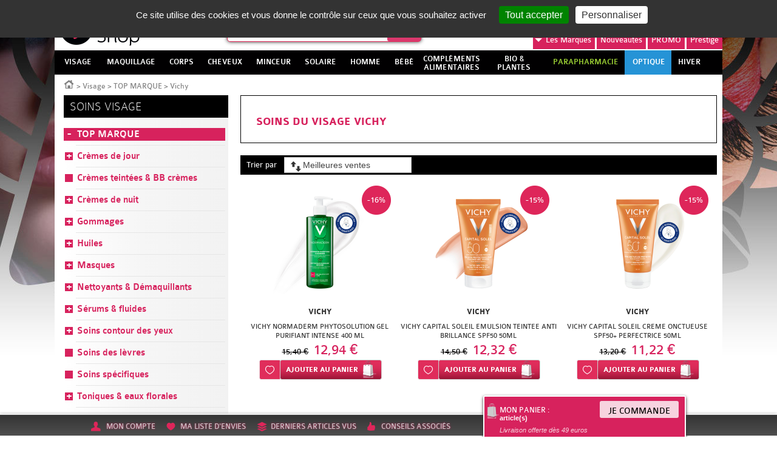

--- FILE ---
content_type: text/html; charset=utf-8
request_url: https://www.beautyshop.fr/soins-visage/top-marque/vichy/
body_size: 44329
content:
<!DOCTYPE html>
<html lang="fr-FR">
  <head>
    <meta charset="UTF-8" />
    <meta name="viewport" content="width=device-width, initial-scale=1.0" />
    <title>Vichy</title>
    <meta name="robots" content="index, follow, all" />
    <meta name="description" content="" />
    <meta name="keywords" content="" />
    <link rel="stylesheet" type="text/css" href="/mbThemes/u-beauty-shop/css/foundation-5.5.3.min.css"/>
    <script src="//meacdn.net/tarteaucitron/tarteaucitron.min.js"></script>
    <script>tarteaucitron.init({"orientation":"top","showIcon":false,"removeCredit":true,"DenyAllCta":false,"showDetailsOnClick":false,"alwaysNeedConsent":true});</script>
    <link rel="stylesheet" href="/mbThemes/u-beauty-shop/css/style,260107085026.css"/>
    <link rel="stylesheet" href="/mbCore/css/style,r5215.css"/> <!--[if lt IE 9]>
  <script src="https://html5shiv.googlecode.com/svn/trunk/html5.js"></script>
<![endif]-->
    <script>document.documentElement.className += ' js';</script>
    <link rel="alternate" type="application/rss+xml" title="Flux RSS du site" href="/index.rss" />
    <link rel="alternate" type="application/rss+xml" title="Vichy" href="/soins-visage/top-marque/vichy/index.rss" />
    <meta name="google-site-verification" content="zKuVBc62UKfkON9LFHqibCXTyLHw1OtR2se6sHotOL8" />
    <meta name="google-site-verification" content="UF9cYJ7YxvxFmGbVCdd8AzEA2hEOfnuGWERJbbICTmI" />
    <meta name="google-site-verification" content="EeZsKIVff6hcleWQUR2LIAH0NGWrxETj6WBlCspgtzE" />
    <meta name="msvalidate.01" content="37C74413E85D576CE8DC17A42A03D103" />
    <link rel="next" href="/soins-visage/top-marque/vichy/index,2.html" /> <!--[if lt IE 9]>
<script src="/mbThemes/u-beauty-shop/js-ie/respond.min.js"></script>
<![endif]-->
    <script src="/mbThemes/u-beauty-shop/modernizr.min.js"></script>
    <link rel="stylesheet" type="text/css" href="/mbThemes/u-beauty-shop/css/plugins.min.css"/>
    <link rel="stylesheet" href="https://cdn.jsdelivr.net/npm/instantsearch.css@7.3.1/themes/algolia-min.css" integrity="sha256-HB49n/BZjuqiCtQQf49OdZn63XuKFaxcIHWf0HNKte8=" crossorigin="anonymous">
    <script src="https://cdn.jsdelivr.net/npm/algoliasearch@4.5.1/dist/algoliasearch-lite.umd.js" integrity="sha256-EXPXz4W6pQgfYY3yTpnDa3OH8/EPn16ciVsPQ/ypsjk=" crossorigin="anonymous"></script>
    <script src="https://cdn.jsdelivr.net/npm/instantsearch.js@4.8.3/dist/instantsearch.production.min.js" integrity="sha256-LAGhRRdtVoD6RLo2qDQsU2mp+XVSciKRC8XPOBWmofM=" crossorigin="anonymous"></script>
    <script>
    if (window.document.documentMode) {
        document.write('<div id="ie-unsupported">Votre navigateur Internet Explorer n’est plus maintenu et ne vous permet pas de profiter pleinement de notre site. Nous vous recommandons d’utiliser n’importe quel autre navigateur récent.</div>');
    }
</script>
  </head>
  <body class="cat-tmpl page-tmpl">
    <div id="wrapper">
      <div class="mod">
        <a href="/promotions/" style="position:absolute;top:0;left:0;right:0;bottom:0;" class="body-link"></a>
      </div>
      <div id="flyingBanner" class="show-for-medium-up">
        <ul>
          <li class="accountLink flyingBannerMainStyle">
          <div class="mod">
            <div class="flyingBannerExpanded">
              <div class="notConnected">
                <p class="flyingBannerTitle ac">
                  <strong>Accéder à mon compte</strong>
                </p>
                <p class="flyingBannerLabel ac">
                  <span>Vous avez déjà un compte ?</span> <a href="/espace-client/" class="flyingBannerBtn">Se connecter</a>
                </p>
                <p class="flyingBannerLabel ac">
                  <span>Vous n'êtes pas encore inscrit ?</span> <a href="/espace-client/" class="flyingBannerBtn">S'inscrire</a>
                </p>
              </div>
              <div id="connectedMenu" class="jsHide">
                <p class="flyingBannerTitle ac">
                  <a href="/espace-client/mes-commandes.html">Mon espace client</a>
                </p>
                <p class="flyingBannerTitle ac">
                  <a href="/mbCore/logout.html">Déconnexion</a>
                </p>
              </div>
            </div>
          </div>
          <a href="/espace-client/" class="icon-account dropdown-link" title="Mon compte"><span>Mon compte</span></a> </li>
          <li class="wishListLink flyingBannerMainStyle" data-wish-list>
          <div class="mod">
            <div class="flyingBannerExpanded flyingBannerExpandedList">
              <h1 class="flyingBannerTitle">Articles favoris : </h1>
              <div class="fBPagesListWrapper">
                <ul class="fBPagesList products-list-small-carousel">
                </ul>
              </div>
            </div>
          </div>
          <a href="" class="icon-wish-list dropdown-link" title="Ma liste d'envie"><span>Ma liste d'envies</span></a> </li>
          <li class="lastVisitedProductsLink flyingBannerMainStyle" data-last-visited-products>
          <div class="mod">
            <div class="flyingBannerExpanded flyingBannerExpandedList">
              <h1 class="flyingBannerTitle">Derniers articles vus : </h1>
              <div class="fBProductsListWrapper">
                <ul class="fBProductsList slides products-list-small-carousel">
                  <script type="text/html" id="smallCarouselTmpl">
                <li>
                    <form action="/mbCore/shop/orders/post.html" class="products-list-elem" method="post">
                        <a href="<%=pagesUrl%>" class="clearfix">
                            <input type="hidden" name="addProductToCart" value="1"/>
                            <input type="hidden" name="redirectUrl" value="/<%=pagesUrlClean%><%=pagesLabelClean%><%=pagesUrlSuffix%>"/>
                            <input type="hidden" name="productsId" value="<%=productsId%>"/>
                            <input type="hidden" name="pagesId" value="<%=pagesId%>"/>
                            <p class="fBProductsListElemImg">
                                <span>
                                    <img src="<%=(typeof pagesMediaFolders != 'undefined' ? pagesMediaFolders : "")%>thumbs/110x110/<%=(typeof pagesMediaFile != 'undefined' ? pagesMediaFile : "")%>" alt="<%=(typeof pagesMediaAlt != 'undefined' ? pagesMediaAlt : "")%>"/>
                                </span>
                                <div class="fBProductsListDetails">
                                    <%if(typeof productsSaleDiscount != 'undefined') { %>
                                    <strong class="fBProductsListDiscount">-<%=productsSaleDiscount%></strong>
                                    <% }%>
                                    <h2 class="fBProductsListElemBrand"><%=productsBrandsLabel%></h2>
                                    <h3 class="fBProductsListElemLabel"><%=pagesMenuLabel%></h3>
                                    <span class="fBProductsListPriceWrapper">
                                        <%if(typeof productsPriceOld != 'undefined') { %>
                                            <span class="strike fBProductsListOldPrice"><%=productsPriceOld%></span>
                                        <% }%>
                                        <strong class="fBProductsListElemPrice"><%=productsPriceFormat%></strong>
                                    </span>
                                </div>
                            </p>
                        </a>
                        <span class="products-list-btns-wrapper<%=(typeof productsAvailable != 'undefined' ? '' : ' notifyBackInStockWrapper')%> <%=(typeof productsWithVariants != 'undefined' ? ' products-list-elem-with-variants' : '')%>">
                            <button type="button" class="products-list-add-to-wishlist icon-wish-list add-to-wishlist-btn" title="Ajouter à ma liste d’envies"><span class="hide-text-for-large">Ajouter à ma liste d’envie</span></button>
                            <%if(typeof productsAvailable != 'undefined') { %>
                                <button class="products-list-add-to-cart icon-cart" type="submit">Ajouter <span class="small-hide-text">au panier</span></button>
                            <% } else { %>
                                <a href="/mb/sites/back-in-stock-notifications/<%=productsId%>/" class="notifyBackInStock">Bientôt disponible<br/>Me prévenir</a>
                            <% }%>
                            <%if(typeof productsWithVariants != 'undefined') { %>
                                <a href="/<%=pagesUrlClean%><%=pagesLabelClean%><%=pagesUrlSuffix%>" class="products-list-elem-link products-list-add-to-cart icon-cart">Voir le produit</a>
                            <% }%>
                        </span>
                    </form>
                </li>
            </script>
                </ul>
              </div>
            </div>
          </div>
          <a href="" class="icon-last-products dropdown-link" title="Derniers articles vus"><span>Derniers articles vus</span></a> </li>
          <li class="likeLink flyingBannerMainStyle"><a href="" class="icon-experts dropdown-link" title="Conseils d'experts"><span>Conseils associés</span></a> </li>
          <li id="cartLightWrapper">
          <div id="cart_710099">
            <div id="cartLightContent">
              <header id="cartLightHeader">
                <h1 class="show-for-medium-only"><a href="/panier.html">Mon panier : </a></h1>
                <a href="/panier.html">
                <h1 class="show-for-large-up">Mon panier : </h1>
                <strong><span class="cart-light-total-product-quantity"></span> article(s)</strong><br/> <em class="cartLightNotice">Livraison offerte dès 49 euros</em> <span class="flyingBannerBtn">Je commande</span> </a>
              </header>
              <section id="cartLightExpanded">
                <div id="cartLightExpandedContent" data-pages-id="185526" data-modules-id="710099" data-section="flyingBannerCartLight" data-ajax-only="true">
                  <p>
                    article(s)
                  </p>
                </div>
              </section>
            </div>
            <script>var ftl = ftl || [];ftl.push(function(){ mbModulesCartLoad(185526,'flyingBannerCartLight',710099); });</script>
          </div>
          </li>
        </ul>
      </div>
      <section class="main-section no-sticky">
        <header class="header" role="banner">
          <div class="row collapse">
            <div class="header-inner clearfix">
              <div class="columns small-6 medium-5 large-3 header-logo-wrapper">
                <div class="columns medium-12 p-0 hide-for-small header-text-wrapper">
                  <div class="header-text show-for-medium-up">
                    <div class="mod-text">
                      <div class="mod clearfix">
                        <p class="heading-slogan left">
                          La Parapharmacie en ligne <em>made in France</em>
                        </p>
                      </div>
                    </div>
                  </div>
                </div>
                <div class="columns large-12 logo-wrapper p-0">
                  <div class="mod">
                    <p>
                      <a href="/" title="Retour à l'accueil"><span class="header-logo-for-large"><img src="/mbThemes/u-beauty-shop/images-v2/logo-beauty-shop.png" alt="Logo Beautyshop" class="show-for-large-up"><span class="header-logo-change"></span></span> <img src="/mbThemes/u-beauty-shop/images-v2/logo-beauty-shop.png" class="show-for-medium-only hide-for-large-up hide-for-print"><img src="/mbThemes/u-beauty-shop/images-v2/logo-beauty-shop-small.png" class="show-for-small-only hide-for-medium-up hide-for-large-up hide-for-print sticky-large"></a>
                    </p>
                  </div>
                </div>
              </div>
              <div class="columns medium-7 large-9 p-0 header-customer-wrapper">
                <div class="header-customer clearfix">
                  <div class="mod">
                    <ul class="right pos-relative-off hide-for-small-only">
                      <li class="right"><a href="/panier.html" id="cart-link">Mon panier</a> </li>
                      <li class="account-link-wrapper right"><span id="account-link" class="show-for-medium-up"><a href="/espace-client/">Mon compte</a> <a href="/mbCore/logout.html" class="logout">Se déconnecter</a> </span> </li>
                    </ul>
                  </div>
                </div>
                <div class="medium-right brands-search-wrapper">
                  <div id="mod-search-wrapper" class="small-4 medium-4 large-5 columns">
                    <div class="mod-search">
                      <form action="/search.html" method="get" class="modSearch">
                        <fieldset>
                          <p id="search-form-input">
                            <label for="searchFormKeywords" class="hide-for-large-up icon-magnifyingglass">Recherche</label>
                            <span id="search-form-input-inner">
                            <input id="searchFormKeywords" placeholder="Recherche" name="query" class="mod-search-text" autocomplete="off" type="search">
                            <input value="Ok" class="hide-text" type="submit"></span>
                          </p>
                        </fieldset>
                      </form>
                    </div>
                    <section class="search-box jsHide">
                      <p>
                        <em>Suggestion pour votre recherche...</em>
                      </p>
                      <div class="row">
                        <div class="column small-12 medium-6">
                          <h1>Produits</h1>
                          <ul id="produits">
                          </ul>
                        </div>
                        <div class="column small-12 medium-6">
                          <h1>Marques</h1>
                          <ul id="marques" class="small-block-grid-2">
                          </ul>
                          <h1>Catégories</h1>
                          <ul id="categories">
                          </ul>
                        </div>
                      </div>
                      <div id="more-results">
                      </div>
                    </section>
                    <script id="moreResultsTmpl" type="text/html">
    <a href="/search.html?query=<%=searchValue%>" title="Plus de résultats">Plus de résultats pour "<%=searchValueClean%>"</a>
</script>
                  </div>
                  <div class="columns small-7 medium-12 large-7 pos-relative-off pr-0 second-header-nav-wrapper">
                    <div class="mod">
                      <ul class="second-header-nav right">
                        <li class="brands-nav-list dropdown-wrapper"><a href="/marques/" class="dropdown-link"><i>Les</i> Marques<span class="arrow-down"></span></a>
                        <div class="brands-nav-list-inner dropdown-content">
                          <ul class="brands-list-letters">
                            <li class="brandsListFirst brandsListActive"><span class="brands-list-active">A</span></li>
                            <li><span>B</span></li>
                            <li><span>C</span></li>
                            <li><span>D</span></li>
                            <li><span>E</span></li>
                            <li><span>F</span></li>
                            <li><span>G</span></li>
                            <li><span>H</span></li>
                            <li><span>I</span></li>
                            <li><span>J</span></li>
                            <li><span>K</span></li>
                            <li><span>L</span></li>
                            <li><span>M</span></li>
                            <li><span>N</span></li>
                            <li><span>O</span></li>
                            <li><span>P</span></li>
                            <li><span>Q</span></li>
                            <li><span>R</span></li>
                            <li><span>S</span></li>
                            <li><span>T</span></li>
                            <li><span>U</span></li>
                            <li><span>V</span></li>
                            <li><span>W</span></li>
                            <li><span>X</span></li>
                            <li><span>Y</span></li>
                            <li><span>Z</span></li>
                          </ul>
                          <ul class="brands-nav-list-links clear">
                            <li><a href="/marques/3-claveles/" data-label="3 CLAVELES" >3 CLAVELES</a> </li>
                            <li><a href="/marques/3c-pharma/" data-label="3C PHARMA" >3C PHARMA</a> </li>
                            <li><a href="/marques/3m/" data-label="3M" class="brand3M">3M</a> </li>
                            <li><a href="/marques/a-derma/" data-label="A-DERMA" >A-DERMA</a> </li>
                            <li><a href="/marques/aboca/" data-label="ABOCA" >ABOCA</a> </li>
                            <li><a href="/marques/acm/" data-label="ACM" >ACM</a> </li>
                            <li><a href="/marques/advance/" data-label="ADVANCE" >ADVANCE</a> </li>
                            <li><a href="/marques/advantix.html" data-label="ADVANTIX" >ADVANTIX</a> </li>
                            <li><a href="/marques/ageti/" data-label="AGETI" >AGETI</a> </li>
                            <li><a href="/marques/agovie.html" data-label="AGOVIE" >AGOVIE</a> </li>
                            <li><a href="/marques/ahava/" data-label="AHAVA" >AHAVA</a> </li>
                            <li><a href="/marques/air-val.html" data-label="AIR VAL" >AIR VAL</a> </li>
                            <li><a href="/marques/airplus.html" data-label="AIRPLUS" >AIRPLUS</a> </li>
                            <li><a href="/marques/akileine/" data-label="AKILEINE" >AKILEINE</a> </li>
                            <li><a href="/marques/alcon/" data-label="ALCON" >ALCON</a> </li>
                            <li><a href="/marques/alepia/" data-label="ALEPIA" >ALEPIA</a> </li>
                            <li><a href="/marques/alodont-care.html" data-label="ALODONT CARE" >ALODONT CARE</a> </li>
                            <li><a href="/marques/aloesol.html" data-label="ALOESOL" >ALOESOL</a> </li>
                            <li><a href="/marques/alphanova/" data-label="ALPHANOVA" >ALPHANOVA</a> </li>
                            <li><a href="/marques/alvadiem.html" data-label="ALVADIEM" >ALVADIEM</a> </li>
                            <li><a href="/marques/alvita.html" data-label="ALVITA" >ALVITA</a> </li>
                            <li><a href="/marques/alvityl.html" data-label="ALVITYL" >ALVITYL</a> </li>
                            <li><a href="/marques/always/" data-label="ALWAYS" >ALWAYS</a> </li>
                            <li><a href="/marques/anaca-3/" data-label="ANACA 3" >ANACA 3</a> </li>
                            <li><a href="/marques/anios.html" data-label="ANIOS" >ANIOS</a> </li>
                            <li><a href="/marques/annemarie-borlind.html" data-label="ANNEMARIE BORLIND" >ANNEMARIE BORLIND</a> </li>
                            <li><a href="/marques/apaisyl/" data-label="APAISYL" >APAISYL</a> </li>
                            <li><a href="/marques/apivita.html" data-label="APIVITA" >APIVITA</a> </li>
                            <li><a href="/marques/aquateal/" data-label="AQUATEAL" >AQUATEAL</a> </li>
                            <li><a href="/marques/aragan/" data-label="ARAGAN" >ARAGAN</a> </li>
                            <li><a href="/marques/arganicare.html" data-label="ARGANICARE" >ARGANICARE</a> </li>
                            <li><a href="/marques/argiletz/" data-label="ARGILETZ" >ARGILETZ</a> </li>
                            <li><a href="/marques/arkopharma/" data-label="ARKOPHARMA" >ARKOPHARMA</a> </li>
                            <li><a href="/marques/armonia/" data-label="ARMONIA" >ARMONIA</a> </li>
                            <li><a href="/marques/asepta/" data-label="ASEPTA" >ASEPTA</a> </li>
                            <li><a href="/marques/assanis/" data-label="ASSANIS" >ASSANIS</a> </li>
                            <li><a href="/marques/au-poil.html" data-label="AU POIL" >AU POIL</a> </li>
                            <li><a href="/marques/audispray/" data-label="AUDISPRAY" >AUDISPRAY</a> </li>
                            <li><a href="/marques/audistimpharma.html" data-label="AUDISTIMPHARMA" >AUDISTIMPHARMA</a> </li>
                            <li><a href="/marques/autan.html" data-label="AUTAN" >AUTAN</a> </li>
                            <li><a href="/marques/avene/" data-label="AVENE" >AVENE</a> </li>
                            <li><a href="/marques/avent/" data-label="AVENT" >AVENT</a> </li>
                            <li><a href="/marques/avril.html" data-label="AVRIL" >AVRIL</a> </li>
                            <li><a href="/marques/b-com-bio/" data-label="B COM BIO" class="b">B COM BIO</a> </li>
                            <li><a href="/marques/baba.html" data-label="BABA" >BABA</a> </li>
                            <li><a href="/marques/babybio/" data-label="BABYBIO" >BABYBIO</a> </li>
                            <li><a href="/marques/babylena.html" data-label="BABYLENA" >BABYLENA</a> </li>
                            <li><a href="/marques/babysoin.html" data-label="BABYSOIN" >BABYSOIN</a> </li>
                            <li><a href="/marques/bailleul.html" data-label="BAILLEUL" >BAILLEUL</a> </li>
                            <li><a href="/marques/barbewin/" data-label="BARBEWIN" >BARBEWIN</a> </li>
                            <li><a href="/marques/bausch-lomb/" data-label="BAUSCH &amp; LOMB" >BAUSCH &amp; LOMB</a> </li>
                            <li><a href="/marques/bayer/" data-label="BAYER" >BAYER</a> </li>
                            <li><a href="/marques/bbluv.html" data-label="BBLÜV" >BBLÜV</a> </li>
                            <li><a href="/marques/bbryance.html" data-label="BBRYANCE" >BBRYANCE</a> </li>
                            <li><a href="/marques/bebisol/" data-label="BEBISOL" >BEBISOL</a> </li>
                            <li><a href="/marques/beke-bobo/" data-label="BEKE BOBO" >BEKE BOBO</a> </li>
                            <li><a href="/marques/belife.html" data-label="BELIFE" >BELIFE</a> </li>
                            <li><a href="/marques/beliflor.html" data-label="BELIFLOR" >BELIFLOR</a> </li>
                            <li><a href="/marques/belivair/" data-label="BELIVAIR" >BELIVAIR</a> </li>
                            <li><a href="/marques/bella-aurora.html" data-label="BELLA AURORA" >BELLA AURORA</a> </li>
                            <li><a href="/marques/berdoues.html" data-label="BERDOUES" >BERDOUES</a> </li>
                            <li><a href="/marques/bergasol/" data-label="BERGASOL" >BERGASOL</a> </li>
                            <li><a href="/marques/berthe-guilhem.html" data-label="BERTHE GUILHEM" >BERTHE GUILHEM</a> </li>
                            <li><a href="/marques/besins/" data-label="BESINS" >BESINS</a> </li>
                            <li><a href="/marques/biafine/" data-label="BIAFINE" >BIAFINE</a> </li>
                            <li><a href="/marques/bibs.html" data-label="BIBS" >BIBS</a> </li>
                            <li><a href="/marques/bio-recherche.html" data-label="BIO RECHERCHE" >BIO RECHERCHE</a> </li>
                            <li><a href="/marques/bio-secure/" data-label="BIO SECURE" >BIO SECURE</a> </li>
                            <li><a href="/marques/biocanina/" data-label="BIOCANINA" >BIOCANINA</a> </li>
                            <li><a href="/marques/biocodex.html" data-label="BIOCODEX" >BIOCODEX</a> </li>
                            <li><a href="/marques/biocyte/" data-label="BIOCYTE" >BIOCYTE</a> </li>
                            <li><a href="/marques/bioderma/" data-label="BIODERMA" >BIODERMA</a> </li>
                            <li><a href="/marques/bioes/" data-label="BIOES" >BIOES</a> </li>
                            <li><a href="/marques/biofloral.html" data-label="BIOFLORAL" >BIOFLORAL</a> </li>
                            <li><a href="/marques/biogaran.html" data-label="BIOGARAN" >BIOGARAN</a> </li>
                            <li><a href="/marques/biolane.html" data-label="BIOLANE" >BIOLANE</a> </li>
                            <li><a href="/marques/bion/" data-label="BION" >BION</a> </li>
                            <li><a href="/marques/biopreventis.html" data-label="BIOPREVENTIS" >BIOPREVENTIS</a> </li>
                            <li><a href="/marques/biore.html" data-label="BIORE" >BIORE</a> </li>
                            <li><a href="/marques/bioregena.html" data-label="BIOREGENA" >BIOREGENA</a> </li>
                            <li><a href="/marques/biosalines.html" data-label="BIOSALINES" >BIOSALINES</a> </li>
                            <li><a href="/marques/biosince.html" data-label="BIOSINCE" >BIOSINCE</a> </li>
                            <li><a href="/marques/biostime.html" data-label="BIOSTIME" >BIOSTIME</a> </li>
                            <li><a href="/marques/biosynex.html" data-label="BIOSYNEX" >BIOSYNEX</a> </li>
                            <li><a href="/marques/biotechnie.html" data-label="BIOTECHNIE" >BIOTECHNIE</a> </li>
                            <li><a href="/marques/biotherm/" data-label="BIOTHERM" >BIOTHERM</a> </li>
                            <li><a href="/marques/vetobiol.html" data-label="BIOVETOL" >BIOVETOL</a> </li>
                            <li><a href="/marques/bledina/" data-label="BLEDINA" >BLEDINA</a> </li>
                            <li><a href="/marques/boiron/" data-label="BOIRON" >BOIRON</a> </li>
                            <li><a href="/marques/botot.html" data-label="BOTOT" >BOTOT</a> </li>
                            <li><a href="/marques/bouillet.html" data-label="BOUILLET" >BOUILLET</a> </li>
                            <li><a href="/marques/braun/" data-label="BRAUN" >BRAUN</a> </li>
                            <li><a href="/marques/bsn-medical.html" data-label="BSN MEDICAL" >BSN MEDICAL</a> </li>
                            <li><a href="/marques/buccotherm.html" data-label="BUCCOTHERM" >BUCCOTHERM</a> </li>
                            <li><a href="/marques/burberry.html" data-label="BURBERRY" >BURBERRY</a> </li>
                            <li><a href="/marques/capstar.html" data-label="CAPSTAR" >CAPSTAR</a> </li>
                            <li><a href="/marques/carmex.html" data-label="CARMEX" >CARMEX</a> </li>
                            <li><a href="/marques/carrera.html" data-label="CARRERA" >CARRERA</a> </li>
                            <li><a href="/marques/cassandra.html" data-label="CASSANDRA" >CASSANDRA</a> </li>
                            <li><a href="/marques/cattier/" data-label="CATTIER" >CATTIER</a> </li>
                            <li><a href="/marques/caudalie/" data-label="CAUDALIE" >CAUDALIE</a> </li>
                            <li><a href="/marques/cb12.html" data-label="CB12" >CB12</a> </li>
                            <li><a href="/marques/ccd.html" data-label="CCD" >CCD</a> </li>
                            <li><a href="/marques/centrum.html" data-label="CENTRUM" >CENTRUM</a> </li>
                            <li><a href="/marques/cerave/" data-label="CERAVE" >CERAVE</a> </li>
                            <li><a href="/marques/ceva.html" data-label="CEVA" >CEVA</a> </li>
                            <li><a href="/marques/chateau-rouge/" data-label="CHATEAU ROUGE" >CHATEAU ROUGE</a> </li>
                            <li><a href="/marques/chauvin.html" data-label="CHAUVIN" >CHAUVIN</a> </li>
                            <li><a href="/marques/choice.html" data-label="CHOICE" >CHOICE</a> </li>
                            <li><a href="/marques/christophe-robin.html" data-label="CHRISTOPHE ROBIN" >CHRISTOPHE ROBIN</a> </li>
                            <li><a href="/marques/ciba-vision.html" data-label="CIBA VISION" >CIBA VISION</a> </li>
                            <li><a href="/marques/cicabiafine/" data-label="CICABIAFINE" >CICABIAFINE</a> </li>
                            <li><a href="/marques/cicamanuka.html" data-label="CICAMANUKA" >CICAMANUKA</a> </li>
                            <li><a href="/marques/cinq-sur-cinq/" data-label="CINQ SUR CINQ" >CINQ SUR CINQ</a> </li>
                            <li><a href="/marques/clarins.html" data-label="CLARINS" >CLARINS</a> </li>
                            <li><a href="/marques/clearblue/" data-label="CLEARBLUE" >CLEARBLUE</a> </li>
                            <li><a href="/marques/clemence-vivien.html" data-label="CLEMENCE &amp; VIVIEN" >CLEMENCE &amp; VIVIEN</a> </li>
                            <li><a href="/marques/clement-thekan/" data-label="CLEMENT THEKAN" >CLEMENT THEKAN</a> </li>
                            <li><a href="/marques/clinique.html" data-label="CLINIQUE" >CLINIQUE</a> </li>
                            <li><a href="/marques/cocosolis.html" data-label="COCOSOLIS" >COCOSOLIS</a> </li>
                            <li><a href="/marques/enotime.html" data-label="CODEXIAL" >CODEXIAL</a> </li>
                            <li><a href="/marques/codifra/" data-label="CODIFRA" >CODIFRA</a> </li>
                            <li><a href="/marques/colgate/" data-label="COLGATE" >COLGATE</a> </li>
                            <li><a href="/marques/colpropur.html" data-label="COLPROPUR" >COLPROPUR</a> </li>
                            <li><a href="/marques/compeed/" data-label="COMPEED" >COMPEED</a> </li>
                            <li><a href="/marques/comptoir-de-l-apothicaire/" data-label="COMPTOIR DE L&#039;APOTHICAIRE" >COMPTOIR DE L&#039;APOTHICAIRE</a> </li>
                            <li><a href="/marques/cooper/" data-label="COOPER" >COOPER</a> </li>
                            <li><a href="/marques/corega-polident/" data-label="COREGA POLIDENT" >COREGA POLIDENT</a> </li>
                            <li><a href="/marques/cosmediet.html" data-label="COSMEDIET" >COSMEDIET</a> </li>
                            <li><a href="/marques/coup-d-eclat/" data-label="COUP D&#039;ECLAT" >COUP D&#039;ECLAT</a> </li>
                            <li><a href="/marques/covermark.html" data-label="COVERMARK" >COVERMARK</a> </li>
                            <li><a href="/marques/crescina.html" data-label="CRESCINA" >CRESCINA</a> </li>
                            <li><a href="/marques/curcumaxx.html" data-label="CURCUMAXX" >CURCUMAXX</a> </li>
                            <li><a href="/marques/curel.html" data-label="CUREL" >CUREL</a> </li>
                            <li><a href="/marques/cut-by-fred.html" data-label="CUT BY FRED" >CUT BY FRED</a> </li>
                            <li><a href="/marques/cytolnat/" data-label="CYTOLNAT" >CYTOLNAT</a> </li>
                            <li><a href="/marques/d-plantes.html" data-label="D. PLANTES" >D. PLANTES</a> </li>
                            <li><a href="/marques/darphin/" data-label="DARPHIN" >DARPHIN</a> </li>
                            <li><a href="/marques/daylong/" data-label="DAYLONG" >DAYLONG</a> </li>
                            <li><a href="/marques/dectra-pharm/" data-label="DECTRA PHARM" >DECTRA PHARM</a> </li>
                            <li><a href="/marques/deglingos.html" data-label="DEGLINGOS" >DEGLINGOS</a> </li>
                            <li><a href="/marques/delarom/" data-label="DELAROM" >DELAROM</a> </li>
                            <li><a href="/marques/delical.html" data-label="DELICAL" >DELICAL</a> </li>
                            <li><a href="/marques/densmore/" data-label="DENSMORE" >DENSMORE</a> </li>
                            <li><a href="/marques/dergam/" data-label="DERGAM" >DERGAM</a> </li>
                            <li><a href="/marques/dermaceutic/" data-label="DERMACEUTIC" >DERMACEUTIC</a> </li>
                            <li><a href="/marques/dermagor/" data-label="DERMAGOR" >DERMAGOR</a> </li>
                            <li><a href="/marques/dermatherm.html" data-label="DERMATHERM" >DERMATHERM</a> </li>
                            <li><a href="/marques/dermeden.html" data-label="DERMEDEN" >DERMEDEN</a> </li>
                            <li><a href="/marques/dermina/" data-label="DERMINA" >DERMINA</a> </li>
                            <li><a href="/marques/dermophil-indien/" data-label="DERMOPHIL INDIEN" >DERMOPHIL INDIEN</a> </li>
                            <li><a href="/marques/desert.html" data-label="DESERT" >DESERT</a> </li>
                            <li><a href="/marques/dexeryl.html" data-label="DEXERYL" >DEXERYL</a> </li>
                            <li><a href="/marques/dexsil/" data-label="DEXSIL" >DEXSIL</a> </li>
                            <li><a href="/marques/dhc/" data-label="DHC" >DHC</a> </li>
                            <li><a href="/marques/diet-world/" data-label="DIET WORLD" >DIET WORLD</a> </li>
                            <li><a href="/marques/dietaroma.html" data-label="DIETAROMA" >DIETAROMA</a> </li>
                            <li><a href="/marques/direct-optique/" data-label="DIRECT OPTIQUE" >DIRECT OPTIQUE</a> </li>
                            <li><a href="/marques/dissolvurol/" data-label="DISSOLVUROL" >DISSOLVUROL</a> </li>
                            <li><a href="/marques/divers/" data-label="DIVERS" >DIVERS</a> </li>
                            <li><a href="/marques/docteur-b.html" data-label="DOCTEUR B" >DOCTEUR B</a> </li>
                            <li><a href="/marques/docteur-valnet/" data-label="DOCTEUR VALNET" >DOCTEUR VALNET</a> </li>
                            <li><a href="/marques/dodie/" data-label="DODIE" >DODIE</a> </li>
                            <li><a href="/marques/dr-hauschka.html" data-label="DR HAUSCHKA" >DR HAUSCHKA</a> </li>
                            <li><a href="/marques/dr-jart.html" data-label="DR JART+" >DR JART+</a> </li>
                            <li><a href="/marques/dr-theiss/" data-label="DR. THEISS" >DR. THEISS</a> </li>
                            <li><a href="/marques/ducharme.html" data-label="DUCHARME" >DUCHARME</a> </li>
                            <li><a href="/marques/ducray/" data-label="DUCRAY" >DUCRAY</a> </li>
                            <li><a href="/marques/duo-lp-pro/" data-label="DUO LP PRO" >DUO LP PRO</a> </li>
                            <li><a href="/marques/durex/" data-label="DUREX" >DUREX</a> </li>
                            <li><a href="/marques/e-sciences.html" data-label="E SCIENCES" >E SCIENCES</a> </li>
                            <li><a href="/marques/eafit/" data-label="EAFIT" >EAFIT</a> </li>
                            <li><a href="/marques/eco-secret.html" data-label="ECO SECRET" >ECO SECRET</a> </li>
                            <li><a href="/marques/ecogene.html" data-label="ECOGENE" >ECOGENE</a> </li>
                            <li><a href="/marques/ecophane.html" data-label="ECOPHANE" >ECOPHANE</a> </li>
                            <li><a href="/marques/ecrinal/" data-label="ECRINAL" >ECRINAL</a> </li>
                            <li><a href="/marques/eden-gen.html" data-label="EDEN GEN" >EDEN GEN</a> </li>
                            <li><a href="/marques/edenens/" data-label="EDENENS" >EDENENS</a> </li>
                            <li><a href="/marques/effik.html" data-label="EFFIK" >EFFIK</a> </li>
                            <li><a href="/marques/elanco.html" data-label="ELANCO" >ELANCO</a> </li>
                            <li><a href="/marques/elancyl/" data-label="ELANCYL" >ELANCYL</a> </li>
                            <li><a href="/marques/elastoplast/" data-label="ELASTOPLAST" >ELASTOPLAST</a> </li>
                            <li><a href="/marques/elgydium/" data-label="ELGYDIUM" >ELGYDIUM</a> </li>
                            <li><a href="/marques/elixirs-co/" data-label="ELIXIRS &amp; CO" >ELIXIRS &amp; CO</a> </li>
                            <li><a href="/marques/elmex/" data-label="ELMEX" >ELMEX</a> </li>
                            <li><a href="/marques/emani/" data-label="EMANI" >EMANI</a> </li>
                            <li><a href="/marques/embryolisse/" data-label="EMBRYOLISSE" >EMBRYOLISSE</a> </li>
                            <li><a href="/marques/emtrix.html" data-label="EMTRIX" >EMTRIX</a> </li>
                            <li><a href="/marques/eneomey/" data-label="ENEOMEY" >ENEOMEY</a> </li>
                            <li><a href="/marques/epitact/" data-label="EPITACT" >EPITACT</a> </li>
                            <li><a href="/marques/erborian/" data-label="ERBORIAN" >ERBORIAN</a> </li>
                            <li><a href="/marques/eric-favre.html" data-label="ERIC FAVRE" >ERIC FAVRE</a> </li>
                            <li><a href="/marques/esthederm.html" data-label="ESTHEDERM" >ESTHEDERM</a> </li>
                            <li><a href="/marques/estipharm/" data-label="ESTIPHARM" >ESTIPHARM</a> </li>
                            <li><a href="/marques/etat-pur.html" data-label="ETAT PUR" >ETAT PUR</a> </li>
                            <li><a href="/marques/etiaxil/" data-label="ETIAXIL" >ETIAXIL</a> </li>
                            <li><a href="/marques/eucerin/" data-label="EUCERIN" >EUCERIN</a> </li>
                            <li><a href="/marques/evian.html" data-label="EVIAN" >EVIAN</a> </li>
                            <li><a href="/marques/evolupharm/" data-label="EVOLUPHARM" >EVOLUPHARM</a> </li>
                            <li><a href="/marques/evoluplus.html" data-label="EVOLUPLUS" >EVOLUPLUS</a> </li>
                            <li><a href="/marques/exacto.html" data-label="EXACTO" >EXACTO</a> </li>
                            <li><a href="/marques/excilor.html" data-label="EXCILOR" >EXCILOR</a> </li>
                            <li><a href="/marques/expanscience/" data-label="EXPANSCIENCE" >EXPANSCIENCE</a> </li>
                            <li><a href="/marques/eye-care.html" data-label="EYE CARE" >EYE CARE</a> </li>
                            <li><a href="/marques/ezpz.html" data-label="EZPZ" >EZPZ</a> </li>
                            <li><a href="/marques/feed.html" data-label="FEED" >FEED</a> </li>
                            <li><a href="/marques/femilyane.html" data-label="FEMILYANE" >FEMILYANE</a> </li>
                            <li><a href="/marques/filarmonica/" data-label="FILARMONICA" >FILARMONICA</a> </li>
                            <li><a href="/marques/filorga/" data-label="FILORGA" >FILORGA</a> </li>
                            <li><a href="/marques/fittydent.html" data-label="FITTYDENT" >FITTYDENT</a> </li>
                            <li><a href="/marques/fixodent/" data-label="FIXODENT" >FIXODENT</a> </li>
                            <li><a href="/marques/flamant-vert/" data-label="FLAMANT VERT" >FLAMANT VERT</a> </li>
                            <li><a href="/marques/fleur-bach-famadem/" data-label="FLEUR BACH FAMADEM" >FLEUR BACH FAMADEM</a> </li>
                            <li><a href="/marques/florame/" data-label="FLORAME" >FLORAME</a> </li>
                            <li><a href="/marques/fluocaril/" data-label="FLUOCARIL" >FLUOCARIL</a> </li>
                            <li><a href="/marques/forte-pharma/" data-label="FORTE PHARMA" >FORTE PHARMA</a> </li>
                            <li><a href="/marques/foucaud.html" data-label="FOUCAUD" >FOUCAUD</a> </li>
                            <li><a href="/marques/french-mush.html" data-label="FRENCH MUSH" >FRENCH MUSH</a> </li>
                            <li><a href="/marques/frescoryl.html" data-label="FRESCORYL" >FRESCORYL</a> </li>
                            <li><a href="/marques/frontline/" data-label="FRONTLINE" >FRONTLINE</a> </li>
                            <li><a href="/marques/g5/" data-label="G5" >G5</a> </li>
                            <li><a href="/marques/galderma/" data-label="GALDERMA" >GALDERMA</a> </li>
                            <li><a href="/marques/galenic/" data-label="GALENIC" >GALENIC</a> </li>
                            <li><a href="/marques/gallia/" data-label="GALLIA" >GALLIA</a> </li>
                            <li><a href="/marques/gamarde/" data-label="GAMARDE" >GAMARDE</a> </li>
                            <li><a href="/marques/garancia/" data-label="GARANCIA" >GARANCIA</a> </li>
                            <li><a href="/marques/genevrier/" data-label="GENEVRIER" >GENEVRIER</a> </li>
                            <li><a href="/marques/gifrer/" data-label="GIFRER" >GIFRER</a> </li>
                            <li><a href="/marques/gilbert/" data-label="GILBERT" >GILBERT</a> </li>
                            <li><a href="/marques/gillette/" data-label="GILLETTE" >GILLETTE</a> </li>
                            <li><a href="/marques/global-affairs.html" data-label="GLOBAL AFFAIRS" >GLOBAL AFFAIRS</a> </li>
                            <li><a href="/marques/goliate.html" data-label="GOLIATE" >GOLIATE</a> </li>
                            <li><a href="/marques/gomenol.html" data-label="GOMENOL" >GOMENOL</a> </li>
                            <li><a href="/marques/goodgout.html" data-label="GOODGOUT" >GOODGOUT</a> </li>
                            <li><a href="/marques/graine-de-pastel.html" data-label="GRAINE DE PASTEL" >GRAINE DE PASTEL</a> </li>
                            <li><a href="/marques/granions/" data-label="GRANIONS" >GRANIONS</a> </li>
                            <li><a href="/marques/grimberg.html" data-label="grimberg" >grimberg</a> </li>
                            <li><a href="/marques/gsk/" data-label="GSK" >GSK</a> </li>
                            <li><a href="/marques/guayapi/" data-label="GUAYAPI" >GUAYAPI</a> </li>
                            <li><a href="/marques/gucci.html" data-label="GUCCI" >GUCCI</a> </li>
                            <li><a href="/marques/guigoz/" data-label="GUIGOZ" >GUIGOZ</a> </li>
                            <li><a href="/marques/gum/" data-label="GUM" >GUM</a> </li>
                            <li><a href="/marques/hartmann/" data-label="HARTMANN" >HARTMANN</a> </li>
                            <li><a href="/marques/haut-segala.html" data-label="HAUT SEGALA" >HAUT SEGALA</a> </li>
                            <li><a href="/marques/hei-poa/" data-label="HEI POA" >HEI POA</a> </li>
                            <li><a href="/marques/hele.html" data-label="HELE" >HELE</a> </li>
                            <li><a href="/marques/herbalgem/" data-label="HERBALGEM" >HERBALGEM</a> </li>
                            <li><a href="/marques/herbatint.html" data-label="HERBATINT" >HERBATINT</a> </li>
                            <li><a href="/marques/herbesan/" data-label="HERBESAN" >HERBESAN</a> </li>
                            <li><a href="/marques/herbier-de-gascogne.html" data-label="HERBIER DE GASCOGNE" >HERBIER DE GASCOGNE</a> </li>
                            <li><a href="/marques/herbier-de-lina.html" data-label="HERBIER DE LINA" >HERBIER DE LINA</a> </li>
                            <li><a href="/marques/herome.html" data-label="HEROME" >HEROME</a> </li>
                            <li><a href="/marques/hifas-da-terra.html" data-label="HIFAS DA TERRA" >HIFAS DA TERRA</a> </li>
                            <li><a href="/marques/hill-s-prescription.html" data-label="HILL&#039;S PRESCRIPTION" >HILL&#039;S PRESCRIPTION</a> </li>
                            <li><a href="/marques/hipp.html" data-label="HIPP" >HIPP</a> </li>
                            <li><a href="/marques/holistica/" data-label="HOLISTICA" >HOLISTICA</a> </li>
                            <li><a href="/marques/hollis.html" data-label="HOLLIS" >HOLLIS</a> </li>
                            <li><a href="/marques/horace.html" data-label="HORACE" >HORACE</a> </li>
                            <li><a href="/marques/horus-pharma/" data-label="HORUS PHARMA" >HORUS PHARMA</a> </li>
                            <li><a href="/marques/humble.html" data-label="HUMBLE+" >HUMBLE+</a> </li>
                            <li><a href="/marques/humer.html" data-label="HUMER" >HUMER</a> </li>
                            <li><a href="/marques/hydralin/" data-label="HYDRALIN" >HYDRALIN</a> </li>
                            <li><a href="/marques/hyfac.html" data-label="HYFAC" >HYFAC</a> </li>
                            <li><a href="/marques/ibsa.html" data-label="IBSA" >IBSA</a> </li>
                            <li><a href="/marques/ides-pharma.html" data-label="IDES PHARMA" >IDES PHARMA</a> </li>
                            <li><a href="/marques/imedeen.html" data-label="IMEDEEN" >IMEDEEN</a> </li>
                            <li><a href="/marques/immubio/" data-label="IMMUBIO" >IMMUBIO</a> </li>
                            <li><a href="/marques/inoya.html" data-label="IN&#039;OYA" >IN&#039;OYA</a> </li>
                            <li><a href="/marques/inava/" data-label="INAVA" >INAVA</a> </li>
                            <li><a href="/marques/ineldea/" data-label="INELDEA" >INELDEA</a> </li>
                            <li><a href="/marques/innovascience.html" data-label="INNOVASCIENCE" >INNOVASCIENCE</a> </li>
                            <li><a href="/marques/innovatouch/" data-label="INNOVATOUCH" >INNOVATOUCH</a> </li>
                            <li><a href="/marques/innoxa/" data-label="INNOXA" >INNOXA</a> </li>
                            <li><a href="/marques/inostime.html" data-label="INOSTIME" >INOSTIME</a> </li>
                            <li><a href="/marques/insect-ecran.html" data-label="INSECT ECRAN" >INSECT ECRAN</a> </li>
                            <li><a href="/marques/insudiet.html" data-label="INSUDIET" >INSUDIET</a> </li>
                            <li><a href="/marques/insunea/" data-label="INSUNEA" >INSUNEA</a> </li>
                            <li><a href="/marques/interprox.html" data-label="INTERPROX" >INTERPROX</a> </li>
                            <li><a href="/marques/intima.html" data-label="INTIMA" >INTIMA</a> </li>
                            <li><a href="/marques/inuwet.html" data-label="INUWET" >INUWET</a> </li>
                            <li><a href="/marques/iprad/" data-label="IPRAD" >IPRAD</a> </li>
                            <li><a href="/marques/ipsen.html" data-label="IPSEN" >IPSEN</a> </li>
                            <li><a href="/marques/isdin.html" data-label="ISDIN" >ISDIN</a> </li>
                            <li><a href="/marques/isispharma.html" data-label="ISISPHARMA" >ISISPHARMA</a> </li>
                            <li><a href="/marques/isoxan/" data-label="ISOXAN" >ISOXAN</a> </li>
                            <li><a href="/marques/it-cosmetics.html" data-label="IT COSMETICS" >IT COSMETICS</a> </li>
                            <li><a href="/marques/item.html" data-label="ITEM" >ITEM</a> </li>
                            <li><a href="/marques/jailys.html" data-label="JAILYS" >JAILYS</a> </li>
                            <li><a href="/marques/jaldes/" data-label="JALDES" >JALDES</a> </li>
                            <li><a href="/marques/jnj.html" data-label="JNJ" >JNJ</a> </li>
                            <li><a href="/marques/john-frieda/" data-label="JOHN FRIEDA" >JOHN FRIEDA</a> </li>
                            <li><a href="/marques/johnson-johnson.html" data-label="JOHNSON&amp;JOHNSON" >JOHNSON&amp;JOHNSON</a> </li>
                            <li><a href="/marques/jonzac/" data-label="JONZAC" >JONZAC</a> </li>
                            <li><a href="/marques/jouvence.html" data-label="JOUVENCE" >JOUVENCE</a> </li>
                            <li><a href="/marques/jowae/" data-label="JOWAE" >JOWAE</a> </li>
                            <li><a href="/marques/juvamine.html" data-label="JUVAMINE" >JUVAMINE</a> </li>
                            <li><a href="/marques/juvasante/" data-label="JUVASANTE" >JUVASANTE</a> </li>
                            <li><a href="/marques/kijimea.html" data-label="KIJIMEA" >KIJIMEA</a> </li>
                            <li><a href="/marques/klorane/" data-label="KLORANE" >KLORANE</a> </li>
                            <li><a href="/marques/kneipp/" data-label="KNEIPP" >KNEIPP</a> </li>
                            <li><a href="/marques/korean.html" data-label="KOREAN" >KOREAN</a> </li>
                            <li><a href="/marques/korres/" data-label="KORRES" >KORRES</a> </li>
                            <li><a href="/marques/kot/" data-label="KOT" >KOT</a> </li>
                            <li><a href="/marques/kreme.html" data-label="KRÈME" >KRÈME</a> </li>
                            <li><a href="/marques/l-eau-de-la-cite.html" data-label="L&#039;EAU DE LA CITE" >L&#039;EAU DE LA CITE</a> </li>
                            <li><a href="/marques/la-corvette.html" data-label="LA CORVETTE" >LA CORVETTE</a> </li>
                            <li><a href="/marques/la-rosee.html" data-label="LA ROSEE" >LA ROSEE</a> </li>
                            <li><a href="/marques/laboratoires-de-biarritz.html" data-label="LABORATOIRES DE BIARRITZ" >LABORATOIRES DE BIARRITZ</a> </li>
                            <li><a href="/marques/lactacyd/" data-label="LACTACYD" >LACTACYD</a> </li>
                            <li><a href="/marques/ladrome/" data-label="LADROME" >LADROME</a> </li>
                            <li><a href="/marques/lady-green.html" data-label="LADY GREEN" >LADY GREEN</a> </li>
                            <li><a href="/marques/laino/" data-label="LAINO" >LAINO</a> </li>
                            <li><a href="/marques/lamazuna.html" data-label="LAMAZUNA" >LAMAZUNA</a> </li>
                            <li><a href="/marques/lancaster.html" data-label="LANCASTER" >LANCASTER</a> </li>
                            <li><a href="/marques/lansinoh/" data-label="LANSINOH" >LANSINOH</a> </li>
                            <li><a href="/marques/lashile.html" data-label="LASHILE" >LASHILE</a> </li>
                            <li><a href="/marques/laudavie.html" data-label="LAUDAVIE" >LAUDAVIE</a> </li>
                            <li><a href="/marques/lauralep/" data-label="LAURALEP" >LAURALEP</a> </li>
                            <li><a href="/marques/lazartigue.html" data-label="LAZARTIGUE" >LAZARTIGUE</a> </li>
                            <li><a href="/marques/le-comptoir-aroma/" data-label="LE COMPTOIR AROMA" >LE COMPTOIR AROMA</a> </li>
                            <li><a href="/marques/le-comptoir-des-parfums.html" data-label="LE COMPTOIR DES PARFUMS" >LE COMPTOIR DES PARFUMS</a> </li>
                            <li><a href="/marques/le-comptoir-du-bain/" data-label="LE COMPTOIR DU BAIN" >LE COMPTOIR DU BAIN</a> </li>
                            <li><a href="/marques/le-comptoir-du-bio.html" data-label="LE COMPTOIR DU BIO" >LE COMPTOIR DU BIO</a> </li>
                            <li><a href="/marques/le-sens-des-fleurs/" data-label="LE SENS DES FLEURS" >LE SENS DES FLEURS</a> </li>
                            <li><a href="/marques/lea-nature/" data-label="LEA NATURE" >LEA NATURE</a> </li>
                            <li><a href="/marques/lehning/" data-label="LEHNING" >LEHNING</a> </li>
                            <li><a href="/marques/lero/" data-label="LERO" >LERO</a> </li>
                            <li><a href="/marques/les-3-chenes/" data-label="LES 3 CHENES" >LES 3 CHENES</a> </li>
                            <li><a href="/marques/les-secrets-de-loly.html" data-label="LES SECRETS DE LOLY" >LES SECRETS DE LOLY</a> </li>
                            <li><a href="/marques/liberill.html" data-label="LIBERILL" >LIBERILL</a> </li>
                            <li><a href="/marques/lierac/" data-label="LIERAC" >LIERAC</a> </li>
                            <li><a href="/marques/lift-argan/" data-label="LIFT&#039;ARGAN" >LIFT&#039;ARGAN</a> </li>
                            <li><a href="/marques/lily-of-the-desert/" data-label="LILY OF THE DESERT" >LILY OF THE DESERT</a> </li>
                            <li><a href="/marques/lip-smacker/" data-label="LIP SMACKER" >LIP SMACKER</a> </li>
                            <li><a href="/marques/liposomia.html" data-label="LIPOSOMIA" >LIPOSOMIA</a> </li>
                            <li><a href="/marques/listerine/" data-label="LISTERINE" >LISTERINE</a> </li>
                            <li><a href="/marques/lovea/" data-label="LOVEA" >LOVEA</a> </li>
                            <li><a href="/marques/lovren.html" data-label="LOVREN" >LOVREN</a> </li>
                            <li><a href="/marques/luc-et-lea/" data-label="LUC ET LEA" >LUC ET LEA</a> </li>
                            <li><a href="/marques/lutsine.html" data-label="LUTSINE" >LUTSINE</a> </li>
                            <li><a href="/marques/luxeol/" data-label="LUXEOL" >LUXEOL</a> </li>
                            <li><a href="/marques/lytess/" data-label="LYTESS" >LYTESS</a> </li>
                            <li><a href="/marques/machouyou.html" data-label="MACHOUYOU" >MACHOUYOU</a> </li>
                            <li><a href="/marques/madame-la-presidente.html" data-label="MADAME LA PRESIDENTE" >MADAME LA PRESIDENTE</a> </li>
                            <li><a href="/marques/magnien.html" data-label="MAGNIEN" >MAGNIEN</a> </li>
                            <li><a href="/marques/mahdia/" data-label="MAHDIA" >MAHDIA</a> </li>
                            <li><a href="/marques/maju.html" data-label="MAJU" >MAJU</a> </li>
                            <li><a href="/marques/makemymask.html" data-label="MAKEMYMASK" >MAKEMYMASK</a> </li>
                            <li><a href="/marques/mam/" data-label="MAM" >MAM</a> </li>
                            <li><a href="/marques/manhae.html" data-label="MANHAE" >MANHAE</a> </li>
                            <li><a href="/marques/manix/" data-label="MANIX" >MANIX</a> </li>
                            <li><a href="/marques/manouka.html" data-label="MANOUKA" >MANOUKA</a> </li>
                            <li><a href="/marques/manucurist.html" data-label="MANUCURIST" >MANUCURIST</a> </li>
                            <li><a href="/marques/marley.html" data-label="MARLAY" >MARLAY</a> </li>
                            <li><a href="/marques/marque-verte/" data-label="MARQUE VERTE" >MARQUE VERTE</a> </li>
                            <li><a href="/marques/marvis/" data-label="MARVIS" >MARVIS</a> </li>
                            <li><a href="/marques/matchstick-monkey.html" data-label="MATCHSTICK MONKEY" >MATCHSTICK MONKEY</a> </li>
                            <li><a href="/marques/maternov/" data-label="MATERNOV" >MATERNOV</a> </li>
                            <li><a href="/marques/mathieu/" data-label="MATHIEU" >MATHIEU</a> </li>
                            <li><a href="/marques/mavala/" data-label="MAVALA" >MAVALA</a> </li>
                            <li><a href="/marques/mayoly/" data-label="MAYOLY" >MAYOLY</a> </li>
                            <li><a href="/marques/meda/" data-label="MEDA" >MEDA</a> </li>
                            <li><a href="/marques/medela.html" data-label="MEDELA" >MEDELA</a> </li>
                            <li><a href="/marques/medentech/" data-label="MEDENTECH" >MEDENTECH</a> </li>
                            <li><a href="/marques/mediceutics/" data-label="MEDICEUTICS" >MEDICEUTICS</a> </li>
                            <li><a href="/marques/melvita/" data-label="MELVITA" >MELVITA</a> </li>
                            <li><a href="/marques/meme-cosmetics.html" data-label="MEME COSMETICS" >MEME COSMETICS</a> </li>
                            <li><a href="/marques/menarini/" data-label="MENARINI" >MENARINI</a> </li>
                            <li><a href="/marques/menicon.html" data-label="MENICON" >MENICON</a> </li>
                            <li><a href="/marques/mercurochrome/" data-label="MERCUROCHROME" >MERCUROCHROME</a> </li>
                            <li><a href="/marques/meridol/" data-label="MERIDOL" >MERIDOL</a> </li>
                            <li><a href="/marques/michael-kors.html" data-label="MICHAEL KORS" >MICHAEL KORS</a> </li>
                            <li><a href="/marques/milical/" data-label="MILICAL" >MILICAL</a> </li>
                            <li><a href="/marques/minerva/" data-label="MINERVA" >MINERVA</a> </li>
                            <li><a href="/marques/miradent.html" data-label="Miradent" >Miradent</a> </li>
                            <li><a href="/marques/mitosyl/" data-label="MITOSYL" >MITOSYL</a> </li>
                            <li><a href="/marques/mium-lab.html" data-label="MIUM LAB" >MIUM LAB</a> </li>
                            <li><a href="/marques/mkl/" data-label="MKL" >MKL</a> </li>
                            <li><a href="/marques/modilac/" data-label="MODILAC" >MODILAC</a> </li>
                            <li><a href="/marques/moller-s.html" data-label="MOLLER&#039;S" >MOLLER&#039;S</a> </li>
                            <li><a href="/marques/monin-chanteaud/" data-label="MONIN CHANTEAUD" >MONIN CHANTEAUD</a> </li>
                            <li><a href="/marques/mousti-kologne/" data-label="MOUSTI KOLOGNE" >MOUSTI KOLOGNE</a> </li>
                            <li><a href="/marques/moustifluid.html" data-label="MOUSTIFLUID" >MOUSTIFLUID</a> </li>
                            <li><a href="/marques/mr-white/" data-label="MR WHITE" >MR WHITE</a> </li>
                            <li><a href="/marques/musc-intime.html" data-label="MUSC INTIME" >MUSC INTIME</a> </li>
                            <li><a href="/marques/mustela/" data-label="MUSTELA" >MUSTELA</a> </li>
                            <li><a href="/marques/mylan.html" data-label="MYLAN" >MYLAN</a> </li>
                            <li><a href="/marques/nat-form/" data-label="NAT &amp; FORM" >NAT &amp; FORM</a> </li>
                            <li><a href="/marques/natesis.html" data-label="NATESIS" >NATESIS</a> </li>
                            <li><a href="/marques/natessance/" data-label="NATESSANCE" >NATESSANCE</a> </li>
                            <li><a href="/marques/natura-siberica.html" data-label="NATURA SIBERICA" >NATURA SIBERICA</a> </li>
                            <li><a href="/marques/naturactive/" data-label="NATURACTIVE" >NATURACTIVE</a> </li>
                            <li><a href="/marques/natural-nutrition/" data-label="NATURAL NUTRITION" >NATURAL NUTRITION</a> </li>
                            <li><a href="/marques/nature-soin.html" data-label="NATURE &amp; SOIN" >NATURE &amp; SOIN</a> </li>
                            <li><a href="/marques/nature-s-plus/" data-label="NATURE&#039;S PLUS" >NATURE&#039;S PLUS</a> </li>
                            <li><a href="/marques/nature-s-variety.html" data-label="NATURE&#039;S VARIETY" >NATURE&#039;S VARIETY</a> </li>
                            <li><a href="/marques/naturfit.html" data-label="NATURFIT" >NATURFIT</a> </li>
                            <li><a href="/marques/neostrata.html" data-label="NEOSTRATA" >NEOSTRATA</a> </li>
                            <li><a href="/marques/nestle/" data-label="NESTLE" >NESTLE</a> </li>
                            <li><a href="/marques/netline/" data-label="NETLINE" >NETLINE</a> </li>
                            <li><a href="/marques/nett.html" data-label="NETT" >NETT</a> </li>
                            <li><a href="/marques/neuriplege.html" data-label="NEURIPLEGE" >NEURIPLEGE</a> </li>
                            <li><a href="/marques/neutraderm.html" data-label="NEUTRADERM" >NEUTRADERM</a> </li>
                            <li><a href="/marques/neutrogena/" data-label="NEUTROGENA" >NEUTROGENA</a> </li>
                            <li><a href="/marques/new-nordic/" data-label="NEW NORDIC" >NEW NORDIC</a> </li>
                            <li><a href="/marques/nexcare/" data-label="NEXCARE" >NEXCARE</a> </li>
                            <li><a href="/marques/nhco-nutrition.html" data-label="NHCO NUTRITION" >NHCO NUTRITION</a> </li>
                            <li><a href="/marques/nidal/" data-label="NIDAL" >NIDAL</a> </li>
                            <li><a href="/marques/noreva/" data-label="NOREVA" >NOREVA</a> </li>
                            <li><a href="/marques/novalac/" data-label="NOVALAC" >NOVALAC</a> </li>
                            <li><a href="/marques/novepha.html" data-label="NOVEPHA" >NOVEPHA</a> </li>
                            <li><a href="/marques/novexpert.html" data-label="NOVEXPERT" >NOVEXPERT</a> </li>
                            <li><a href="/marques/noviderm.html" data-label="NOVIDERM" >NOVIDERM</a> </li>
                            <li><a href="/marques/novodex/" data-label="NOVODEX" >NOVODEX</a> </li>
                            <li><a href="/marques/nubiance.html" data-label="NUBIANCE" >NUBIANCE</a> </li>
                            <li><a href="/marques/nuby/" data-label="NUBY" >NUBY</a> </li>
                            <li><a href="/marques/nuhanciam.html" data-label="NUHANCIAM" >NUHANCIAM</a> </li>
                            <li><a href="/marques/nuizz/" data-label="NUIZZ" >NUIZZ</a> </li>
                            <li><a href="/marques/nuk/" data-label="NUK" >NUK</a> </li>
                            <li><a href="/marques/nutergia/" data-label="NUTERGIA" >NUTERGIA</a> </li>
                            <li><a href="/marques/nutreov/" data-label="NUTREOV" >NUTREOV</a> </li>
                            <li><a href="/marques/nutriben/" data-label="NUTRIBEN" >NUTRIBEN</a> </li>
                            <li><a href="/marques/nutriclem.html" data-label="NUTRICLEM" >NUTRICLEM</a> </li>
                            <li><a href="/marques/nutrisante/" data-label="NUTRISANTE" >NUTRISANTE</a> </li>
                            <li><a href="/marques/nutrivie.html" data-label="NUTRIVIE" >NUTRIVIE</a> </li>
                            <li><a href="/marques/nuxe/" data-label="NUXE" >NUXE</a> </li>
                            <li><a href="/marques/oemine.html" data-label="OEMINE" >OEMINE</a> </li>
                            <li><a href="/marques/oenobiol/" data-label="OENOBIOL" >OENOBIOL</a> </li>
                            <li><a href="/marques/oligoroyal/" data-label="OLIGOROYAL" >OLIGOROYAL</a> </li>
                            <li><a href="/marques/om3/" data-label="OM3" >OM3</a> </li>
                            <li><a href="/marques/omega-pharma/" data-label="OMEGA PHARMA" >OMEGA PHARMA</a> </li>
                            <li><a href="/marques/omron/" data-label="OMRON" >OMRON</a> </li>
                            <li><a href="/marques/onagrine/" data-label="ONAGRINE" >ONAGRINE</a> </li>
                            <li><a href="/marques/ophtalmic.html" data-label="OPHTALMIC" >OPHTALMIC</a> </li>
                            <li><a href="/marques/optique-unilens.html" data-label="OPTIQUE : UNILENS" >OPTIQUE : UNILENS</a> </li>
                            <li><a href="/marques/optone.html" data-label="OPTONE" >OPTONE</a> </li>
                            <li><a href="/marques/oral-b/" data-label="ORAL B" >ORAL B</a> </li>
                            <li><a href="/marques/orgakiddy.html" data-label="ORGAKIDDY" >ORGAKIDDY</a> </li>
                            <li><a href="/marques/origins.html" data-label="ORIGINS" >ORIGINS</a> </li>
                            <li><a href="/marques/orphica.html" data-label="ORPHICA" >ORPHICA</a> </li>
                            <li><a href="/marques/ortis/" data-label="ORTIS" >ORTIS</a> </li>
                            <li><a href="/marques/osato.html" data-label="OSATO" >OSATO</a> </li>
                            <li><a href="/marques/osmae.html" data-label="OSMAE" >OSMAE</a> </li>
                            <li><a href="/marques/owari.html" data-label="OWARI" >OWARI</a> </li>
                            <li><a href="/marques/pampers/" data-label="PAMPERS" >PAMPERS</a> </li>
                            <li><a href="/marques/panda-tea.html" data-label="PANDA TEA" >PANDA TEA</a> </li>
                            <li><a href="/marques/para-kito/" data-label="PARA KITO" >PARA KITO</a> </li>
                            <li><a href="/marques/paranix.html" data-label="PARANIX" >PARANIX</a> </li>
                            <li><a href="/marques/parodontax/" data-label="PARODONTAX" >PARODONTAX</a> </li>
                            <li><a href="/marques/parogencyl.html" data-label="PAROGENCYL" >PAROGENCYL</a> </li>
                            <li><a href="/marques/patyka.html" data-label="PATYKA" >PATYKA</a> </li>
                            <li><a href="/marques/payot/" data-label="PAYOT" >PAYOT</a> </li>
                            <li><a href="/marques/pech-cerciat.html" data-label="PECH CERCIAT" >PECH CERCIAT</a> </li>
                            <li><a href="/marques/pediact.html" data-label="PEDIACT" >PEDIACT</a> </li>
                            <li><a href="/marques/pediakid/" data-label="PEDIAKID" >PEDIAKID</a> </li>
                            <li><a href="/marques/pharm-nature-devient-kersiens.html" data-label="PHARM NATURE DEVIENT KERSIENS" >PHARM NATURE DEVIENT KERSIENS</a> </li>
                            <li><a href="/marques/pharm-up/" data-label="PHARM UP" >PHARM UP</a> </li>
                            <li><a href="/marques/pharma-biotic.html" data-label="PHARMA BIOTIC" >PHARMA BIOTIC</a> </li>
                            <li><a href="/marques/pharmanord/" data-label="PHARMANORD" >PHARMANORD</a> </li>
                            <li><a href="/marques/pharmascience/" data-label="PHARMASCIENCE" >PHARMASCIENCE</a> </li>
                            <li><a href="/marques/philips/" data-label="PHILIPS" >PHILIPS</a> </li>
                            <li><a href="/marques/physcience/" data-label="PHYSCIENCE" >PHYSCIENCE</a> </li>
                            <li><a href="/marques/physiogel.html" data-label="PHYSIOGEL" >PHYSIOGEL</a> </li>
                            <li><a href="/marques/physiolac/" data-label="PHYSIOLAC" >PHYSIOLAC</a> </li>
                            <li><a href="/marques/physiomer.html" data-label="PHYSIOMER" >PHYSIOMER</a> </li>
                            <li><a href="/marques/phyt-s/" data-label="PHYT&#039;S" >PHYT&#039;S</a> </li>
                            <li><a href="/marques/phytaromasol.html" data-label="PHYTAROMASOL" >PHYTAROMASOL</a> </li>
                            <li><a href="/marques/phyto/" data-label="PHYTO" >PHYTO</a> </li>
                            <li><a href="/marques/phyto-actif/" data-label="PHYTO ACTIF" >PHYTO ACTIF</a> </li>
                            <li><a href="/marques/phyto-research/" data-label="PHYTO RESEARCH" >PHYTO RESEARCH</a> </li>
                            <li><a href="/marques/phyto-specific/" data-label="PHYTO SPECIFIC" >PHYTO SPECIFIC</a> </li>
                            <li><a href="/marques/phytoceutic/" data-label="PHYTOCEUTIC" >PHYTOCEUTIC</a> </li>
                            <li><a href="/marques/phytofrance/" data-label="PHYTOFRANCE" >PHYTOFRANCE</a> </li>
                            <li><a href="/marques/phytosun-aroms/" data-label="PHYTOSUN AROMS" >PHYTOSUN AROMS</a> </li>
                            <li><a href="/marques/picindolor.html" data-label="PICINDOLOR" >PICINDOLOR</a> </li>
                            <li><a href="/marques/picot/" data-label="PICOT" >PICOT</a> </li>
                            <li><a href="/marques/pierre-fabre/" data-label="PIERRE FABRE" >PIERRE FABRE</a> </li>
                            <li><a href="/marques/pileje/" data-label="PILEJE" >PILEJE</a> </li>
                            <li><a href="/marques/pilou.html" data-label="PILOU" >PILOU</a> </li>
                            <li><a href="/marques/pimelia/" data-label="PIMELIA" >PIMELIA</a> </li>
                            <li><a href="/marques/pimpant.html" data-label="PIMPANT" >PIMPANT</a> </li>
                            <li><a href="/marques/pin-up-secret.html" data-label="PIN UP SECRET" >PIN UP SECRET</a> </li>
                            <li><a href="/marques/piz-buin.html" data-label="PIZ BUIN" >PIZ BUIN</a> </li>
                            <li><a href="/marques/placentor/" data-label="PLACENTOR" >PLACENTOR</a> </li>
                            <li><a href="/marques/planter-s/" data-label="PLANTER&#039;S" >PLANTER&#039;S</a> </li>
                            <li><a href="/marques/poderm.html" data-label="PODERM" >PODERM</a> </li>
                            <li><a href="/marques/pohl-boskamp.html" data-label="POHL BOSKAMP" >POHL BOSKAMP</a> </li>
                            <li><a href="/marques/polident/" data-label="POLIDENT" >POLIDENT</a> </li>
                            <li><a href="/marques/polidis/" data-label="POLIDIS" >POLIDIS</a> </li>
                            <li><a href="/marques/polysianes/" data-label="POLYSIANES" >POLYSIANES</a> </li>
                            <li><a href="/marques/poupina.html" data-label="POUPINA" >POUPINA</a> </li>
                            <li><a href="/marques/pranarom/" data-label="PRANAROM" >PRANAROM</a> </li>
                            <li><a href="/marques/precilens.html" data-label="PRECILENS" >PRECILENS</a> </li>
                            <li><a href="/marques/premibio.html" data-label="PREMIBIO" >PREMIBIO</a> </li>
                            <li><a href="/marques/prescription-nature/" data-label="PRESCRIPTION NATURE" >PRESCRIPTION NATURE</a> </li>
                            <li><a href="/marques/procare.html" data-label="PROCARE" >PROCARE</a> </li>
                            <li><a href="/marques/prorhinel.html" data-label="PRORHINEL" >PRORHINEL</a> </li>
                            <li><a href="/marques/protidiet/" data-label="PROTIDIET" >PROTIDIET</a> </li>
                            <li><a href="/marques/pukka.html" data-label="PUKKA" >PUKKA</a> </li>
                            <li><a href="/marques/pulmoll/" data-label="PULMOLL" >PULMOLL</a> </li>
                            <li><a href="/marques/punch-power.html" data-label="PUNCH POWER" >PUNCH POWER</a> </li>
                            <li><a href="/marques/puraloe.html" data-label="PURALOE" >PURALOE</a> </li>
                            <li><a href="/marques/puressentiel/" data-label="PURESSENTIEL" >PURESSENTIEL</a> </li>
                            <li><a href="/marques/purina.html" data-label="PURINA" >PURINA</a> </li>
                            <li><a href="/marques/quies/" data-label="QUIES" >QUIES</a> </li>
                            <li><a href="/marques/quinton/" data-label="QUINTON" >QUINTON</a> </li>
                            <li><a href="/marques/rapidwhite.html" data-label="RAPIDWHITE" >RAPIDWHITE</a> </li>
                            <li><a href="/marques/ray-ban.html" data-label="RAY BAN" >RAY BAN</a> </li>
                            <li><a href="/marques/regenerate/" data-label="REGENERATE" >REGENERATE</a> </li>
                            <li><a href="/marques/remond/" data-label="REMOND" >REMOND</a> </li>
                            <li><a href="/marques/rene-furterer/" data-label="RENE FURTERER" >RENE FURTERER</a> </li>
                            <li><a href="/marques/respectueuse.html" data-label="RESPECTUEUSE" >RESPECTUEUSE</a> </li>
                            <li><a href="/marques/respimer.html" data-label="RESPIMER" >RESPIMER</a> </li>
                            <li><a href="/marques/respire.html" data-label="RESPIRE" >RESPIRE</a> </li>
                            <li><a href="/marques/revamil/" data-label="REVAMIL" >REVAMIL</a> </li>
                            <li><a href="/marques/revitalash/" data-label="REVITALASH" >REVITALASH</a> </li>
                            <li><a href="/marques/rhinicur.html" data-label="RHINICUR" >RHINICUR</a> </li>
                            <li><a href="/marques/richelet.html" data-label="RICHELET" >RICHELET</a> </li>
                            <li><a href="/marques/ricqles/" data-label="RICQLES" >RICQLES</a> </li>
                            <li><a href="/marques/roc/" data-label="ROC" >ROC</a> </li>
                            <li><a href="/marques/roche-posay/" data-label="ROCHE POSAY" >ROCHE POSAY</a> </li>
                            <li><a href="/marques/roge-cavailles/" data-label="ROGE CAVAILLES" >ROGE CAVAILLES</a> </li>
                            <li><a href="/marques/roger-gallet/" data-label="ROGER GALLET" >ROGER GALLET</a> </li>
                            <li><a href="/marques/ront.html" data-label="RONT" >RONT</a> </li>
                            <li><a href="/marques/rose-baie.html" data-label="ROSE BAIE" >ROSE BAIE</a> </li>
                            <li><a href="/marques/rosegold.html" data-label="ROSEGOLD" >ROSEGOLD</a> </li>
                            <li><a href="/marques/rougj/" data-label="ROUGJ+" >ROUGJ+</a> </li>
                            <li><a href="/marques/royal-canin.html" data-label="ROYAL CANIN" >ROYAL CANIN</a> </li>
                            <li><a href="/marques/ruby/" data-label="RUBY" >RUBY</a> </li>
                            <li><a href="/marques/saeve.html" data-label="SAEVE" >SAEVE</a> </li>
                            <li><a href="/marques/saforelle/" data-label="SAFORELLE" >SAFORELLE</a> </li>
                            <li><a href="/marques/saint-gervais.html" data-label="SAINT GERVAIS" >SAINT GERVAIS</a> </li>
                            <li><a href="/marques/salus.html" data-label="SALUS" >SALUS</a> </li>
                            <li><a href="/marques/salvia/" data-label="SALVIA" >SALVIA</a> </li>
                            <li><a href="/marques/sanodiane.html" data-label="SANODIANE" >SANODIANE</a> </li>
                            <li><a href="/marques/sanofi-aventis/" data-label="SANOFI AVENTIS" >SANOFI AVENTIS</a> </li>
                            <li><a href="/marques/sanoflore/" data-label="SANOFLORE" >SANOFLORE</a> </li>
                            <li><a href="/marques/sanogyl/" data-label="SANOGYL" >SANOGYL</a> </li>
                            <li><a href="/marques/santarome/" data-label="SANTAROME" >SANTAROME</a> </li>
                            <li><a href="/marques/sante-verte/" data-label="SANTE VERTE" >SANTE VERTE</a> </li>
                            <li><a href="/marques/saugella/" data-label="SAUGELLA" >SAUGELLA</a> </li>
                            <li><a href="/marques/scalibor/" data-label="SCALIBOR" >SCALIBOR</a> </li>
                            <li><a href="/marques/schmidt-s.html" data-label="SCHMIDT&#039;S" >SCHMIDT&#039;S</a> </li>
                            <li><a href="/marques/scholl/" data-label="SCHOLL" >SCHOLL</a> </li>
                            <li><a href="/marques/schoum.html" data-label="SCHOUM" >SCHOUM</a> </li>
                            <li><a href="/marques/sebamed/" data-label="SEBAMED" >SEBAMED</a> </li>
                            <li><a href="/marques/secret-des-avelines.html" data-label="SECRET DES AVELINES" >SECRET DES AVELINES</a> </li>
                            <li><a href="/marques/sensodyne/" data-label="SENSODYNE" >SENSODYNE</a> </li>
                            <li><a href="/marques/serelys/" data-label="SERELYS" >SERELYS</a> </li>
                            <li><a href="/marques/seresto.html" data-label="SERESTO" >SERESTO</a> </li>
                            <li><a href="/marques/serum-7/" data-label="SERUM 7" >SERUM 7</a> </li>
                            <li><a href="/marques/sigvaris/" data-label="SIGVARIS" >SIGVARIS</a> </li>
                            <li><a href="/marques/silagic.html" data-label="SILAGIC" >SILAGIC</a> </li>
                            <li><a href="/marques/sinclair/" data-label="SINCLAIR" >SINCLAIR</a> </li>
                            <li><a href="/marques/singuladerm.html" data-label="SINGULADERM" >SINGULADERM</a> </li>
                            <li><a href="/marques/sisters-republic.html" data-label="SISTERS REPUBLIC" >SISTERS REPUBLIC</a> </li>
                            <li><a href="/marques/skills/" data-label="SKILLS" >SKILLS</a> </li>
                            <li><a href="/marques/skinceuticals.html" data-label="SKINCEUTICALS" >SKINCEUTICALS</a> </li>
                            <li><a href="/marques/snooze-baby.html" data-label="SNOOZE BABY" >SNOOZE BABY</a> </li>
                            <li><a href="/marques/sodermix.html" data-label="SODERMIX" >SODERMIX</a> </li>
                            <li><a href="/marques/soframar.html" data-label="SOFRAMAR" >SOFRAMAR</a> </li>
                            <li><a href="/marques/sol-semilla/" data-label="SOL SEMILLA" >SOL SEMILLA</a> </li>
                            <li><a href="/marques/soleil-noir/" data-label="SOLEIL NOIR" >SOLEIL NOIR</a> </li>
                            <li><a href="/marques/solens.html" data-label="SOLENS" >SOLENS</a> </li>
                            <li><a href="/marques/solgar/" data-label="SOLGAR" >SOLGAR</a> </li>
                            <li><a href="/marques/solinotes.html" data-label="SOLINOTES" >SOLINOTES</a> </li>
                            <li><a href="/marques/somatoline/" data-label="SOMATOLINE" >SOMATOLINE</a> </li>
                            <li><a href="/marques/sophie-la-girafe/" data-label="SOPHIE LA GIRAFE" >SOPHIE LA GIRAFE</a> </li>
                            <li><a href="/marques/soria-natural.html" data-label="SORIA NATURAL" >SORIA NATURAL</a> </li>
                            <li><a href="/marques/stc-nutrition/" data-label="STC NUTRITION" >STC NUTRITION</a> </li>
                            <li><a href="/marques/steradent.html" data-label="STERADENT" >STERADENT</a> </li>
                            <li><a href="/marques/sterimar/" data-label="STERIMAR" >STERIMAR</a> </li>
                            <li><a href="/marques/suavinex.html" data-label="SUAVINEX" >SUAVINEX</a> </li>
                            <li><a href="/marques/suncoatgirl.html" data-label="SUNCOATGIRL" >SUNCOATGIRL</a> </li>
                            <li><a href="/marques/super-diet/" data-label="SUPER DIET" >SUPER DIET</a> </li>
                            <li><a href="/marques/superwhite.html" data-label="SUPERWHITE" >SUPERWHITE</a> </li>
                            <li><a href="/marques/svr/" data-label="SVR" >SVR</a> </li>
                            <li><a href="/marques/symbiosys/" data-label="SYMBIOSYS" >SYMBIOSYS</a> </li>
                            <li><a href="/marques/synactifs/" data-label="SYNACTIFS" >SYNACTIFS</a> </li>
                            <li><a href="/marques/synergia/" data-label="SYNERGIA" >SYNERGIA</a> </li>
                            <li><a href="/marques/synphonat.html" data-label="SYNPHONAT" >SYNPHONAT</a> </li>
                            <li><a href="/marques/syntholkine.html" data-label="SYNTHOLKINE" >SYNTHOLKINE</a> </li>
                            <li><a href="/marques/t-leclerc/" data-label="T.LECLERC" >T.LECLERC</a> </li>
                            <li><a href="/marques/ta-energie.html" data-label="TA ENERGIE" >TA ENERGIE</a> </li>
                            <li><a href="/marques/tade.html" data-label="TADE" >TADE</a> </li>
                            <li><a href="/marques/talika/" data-label="TALIKA" >TALIKA</a> </li>
                            <li><a href="/marques/tampax/" data-label="TAMPAX" >TAMPAX</a> </li>
                            <li><a href="/marques/tena/" data-label="TENA" >TENA</a> </li>
                            <li><a href="/marques/teoxane/" data-label="TEOXANE" >TEOXANE</a> </li>
                            <li><a href="/marques/tetra-medical/" data-label="TETRA MEDICAL" >TETRA MEDICAL</a> </li>
                            <li><a href="/marques/teva-generique.html" data-label="teva generique" >teva generique</a> </li>
                            <li><a href="/marques/teva-generiques.html" data-label="teva generiques" >teva generiques</a> </li>
                            <li><a href="/marques/texinfine/" data-label="TEXINFINE" >TEXINFINE</a> </li>
                            <li><a href="/marques/the-ordinary.html" data-label="THE ORDINARY" >THE ORDINARY</a> </li>
                            <li><a href="/marques/thea/" data-label="THEA" >THEA</a> </li>
                            <li><a href="/marques/theralica/" data-label="THERALICA" >THERALICA</a> </li>
                            <li><a href="/marques/therascience.html" data-label="THERASCIENCE" >THERASCIENCE</a> </li>
                            <li><a href="/marques/thermacare.html" data-label="THERMACARE" >THERMACARE</a> </li>
                            <li><a href="/marques/thes-de-la-pagode.html" data-label="THÉS DE LA PAGODE" >THÉS DE LA PAGODE</a> </li>
                            <li><a href="/marques/thuasne.html" data-label="THUASNE" >THUASNE</a> </li>
                            <li><a href="/marques/tilman/" data-label="TILMAN" >TILMAN</a> </li>
                            <li><a href="/marques/tinokou.html" data-label="TINOKOU" >TINOKOU</a> </li>
                            <li><a href="/marques/topicrem/" data-label="TOPICREM" >TOPICREM</a> </li>
                            <li><a href="/marques/torriden.html" data-label="TORRIDEN" >TORRIDEN</a> </li>
                            <li><a href="/marques/tricosteril.html" data-label="TRICOSTERIL" >TRICOSTERIL</a> </li>
                            <li><a href="/marques/twistshake.html" data-label="TWISTSHAKE" >TWISTSHAKE</a> </li>
                            <li><a href="/marques/unbottled.html" data-label="UNBOTTLED" >UNBOTTLED</a> </li>
                            <li><a href="/marques/upsa.html" data-label="UPSA" >UPSA</a> </li>
                            <li><a href="/marques/urgo/" data-label="URGO" >URGO</a> </li>
                            <li><a href="/marques/uriage/" data-label="URIAGE" >URIAGE</a> </li>
                            <li><a href="/marques/valda.html" data-label="VALDA" >VALDA</a> </li>
                            <li><a href="/marques/valdispert/" data-label="VALDISPERT" >VALDISPERT</a> </li>
                            <li><a href="/marques/vania.html" data-label="VANIA" >VANIA</a> </li>
                            <li><a href="/marques/vea.html" data-label="VEA" >VEA</a> </li>
                            <li><a href="/marques/vegebom.html" data-label="VEGEBOM" >VEGEBOM</a> </li>
                            <li><a href="/marques/velds.html" data-label="VELDS" >VELDS</a> </li>
                            <li><a href="/marques/vetoform/" data-label="VETOFORM" >VETOFORM</a> </li>
                            <li><a href="/marques/vetoquinol.html" data-label="VETOQUINOL" >VETOQUINOL</a> </li>
                            <li><a href="/marques/vichy/" data-label="VICHY" >VICHY</a> </li>
                            <li><a href="/marques/vicks/" data-label="VICKS" >VICKS</a> </li>
                            <li><a href="/marques/visioprev.html" data-label="VISIOPREV" >VISIOPREV</a> </li>
                            <li><a href="/marques/vitabio/" data-label="VITABIO" >VITABIO</a> </li>
                            <li><a href="/marques/vitaflor.html" data-label="VITAFLOR" >VITAFLOR</a> </li>
                            <li><a href="/marques/vital-proteins.html" data-label="VITAL PROTEINS" >VITAL PROTEINS</a> </li>
                            <li><a href="/marques/vitalp.html" data-label="VITALP" >VITALP</a> </li>
                            <li><a href="/marques/vitavea.html" data-label="VITAVEA" >VITAVEA</a> </li>
                            <li><a href="/marques/vitry/" data-label="VITRY" >VITRY</a> </li>
                            <li><a href="/marques/wakati.html" data-label="WAKATI" >WAKATI</a> </li>
                            <li><a href="/marques/warmies.html" data-label="WARMIES" >WARMIES</a> </li>
                            <li><a href="/marques/waterpik.html" data-label="WATERPIK" >WATERPIK</a> </li>
                            <li><a href="/marques/weleda/" data-label="WELEDA" >WELEDA</a> </li>
                            <li><a href="/marques/what-matters.html" data-label="WHAT MATTERS" >WHAT MATTERS</a> </li>
                            <li><a href="/marques/women-secret.html" data-label="WOMEN SECRET" >WOMEN SECRET</a> </li>
                            <li><a href="/marques/xls-medical.html" data-label="XLS MEDICAL" >XLS MEDICAL</a> </li>
                            <li><a href="/marques/yalacta.html" data-label="YALACTA" >YALACTA</a> </li>
                            <li><a href="/marques/yogi-tea/" data-label="YOGI TEA" >YOGI TEA</a> </li>
                            <li><a href="/marques/ysonut.html" data-label="YSONUT" >YSONUT</a> </li>
                            <li><a href="/marques/zambon/" data-label="ZAMBON" >ZAMBON</a> </li>
                            <li><a href="/marques/zarbeil.html" data-label="ZARBEIL" >ZARBEIL</a> </li>
                            <li><a href="/marques/zzzquil.html" data-label="ZZZQUIL" >ZZZQUIL</a> </li>
                            <li><a href="/marques/clemence-et-margaux.html" data-label="CLEMENCE ET MARGAUX" >CLEMENCE ET MARGAUX</a> </li>
                            <li><a href="/marques/guess.html" data-label="GUESS" >GUESS</a> </li>
                            <li><a href="/marques/zadig-voltaire.html" data-label="ZADIG &amp; VOLTAIRE" >ZADIG &amp; VOLTAIRE</a> </li>
                            <li><a href="/marques/signal.html" data-label="SIGNAL" >SIGNAL</a> </li>
                            <li><a href="/marques/pharmababy.html" data-label="PHARMABABY" >PHARMABABY</a> </li>
                            <li><a href="/marques/citrobiotic.html" data-label="CITROBIOTIC" >CITROBIOTIC</a> </li>
                            <li><a href="/marques/qiriness.html" data-label="QIRINESS" >QIRINESS</a> </li>
                            <li><a href="/marques/therapearl.html" data-label="THERAPEARL" >THERAPEARL</a> </li>
                            <li><a href="/marques/procter.html" data-label="PROCTER" >PROCTER</a> </li>
                            <li><a href="/marques/paalm.html" data-label="PAALM" >PAALM</a> </li>
                            <li><a href="/marques/saneez.html" data-label="SANEEZ" >SANEEZ</a> </li>
                            <li><a href="/marques/valebio.html" data-label="VALEBIO" >VALEBIO</a> </li>
                            <li><a href="/marques/herbosia.html" data-label="HERBOSIA" >HERBOSIA</a> </li>
                            <li><a href="/marques/dr-herma.html" data-label="DR HERMA" >DR HERMA</a> </li>
                            <li><a href="/marques/bonjour.html" data-label="BONJOUR" >BONJOUR</a> </li>
                            <li><a href="/marques/naak.html" data-label="NAAK" >NAAK</a> </li>
                          </ul>
                        </div>
                        </li>
                        <li class="hide-for-small-only"><a href="/nouveautes/">Nouveautés</a> </li>
                        <li class="hide-for-small-only"><a href="/promotions/">PROMO</a> </li>
                        <li class="hide-for-small-only"><a href="/soins-visage/premium/">Prestige</a> </li>
                        <!--<li class="hide-for-small-only"><a href="/promotions/zero-gaspi/">0 gaspi</a> </li>-->
                        <li class="brandsListSpecial hide-for-small-only hide-for-large-only"><a href="/produits-special-hiver.html" class="ac" style="background:#223A5C!important;color:#dbd5d5!important;border:1px solid #94B5D6!important;">HIVER</a> <!--<a href="/coffrets-cadeaux/" class="ac" style="background:#223A5C!important;color:#dbd5d5!important;border:1px solid #94B5D6!important;">DESTOCKAGE</a>-->
                        <!--<a href="/special-minceur.html" class="ac" style="background:#fffce4!important;color:#ff9d00!important;border:1px solid #f9e1c1!important;">MINCEUR</a>-->
                        <!--<a href="/coffrets-cadeaux/" class="ac" style="background:#e90000!important;color:#ff9d00!important;border:1px solid #f9e1c1!important;">NOËL</a>-->
                        <!--<a href="/cadeaux-de-noel.html" class="ac" style="background:#c90000!important;color:#dedede!important;border:1px solid #c90000!important;">NOËL</a>-->
                        <!--<a href="/special-ete.html" class="ac" style="background:#ffe500!important;color:#f68c1f!important;border:1px solid #ffe500!important;">ÉTÉ</a>-->
                        <!-- <a href="/special-solaires/" class="ac" style="background:#ffe500!important;color:#333!important;border:1px solid #ffe500!important;">SOLAIRES</a>-->
                        <!--<a href="/special-rentree.html" class="ac" style="background:#0c107e!important;color:#fff!important;border:1px solid #0c107e!important;">RENTR&Eacute;E</a>-->
                        <!--<a href="/special-automne.html" class="ac" style="background:#0c107e!important;color:#fff!important;border:1px solid #0c107e!important;">AUTOMNE</a>-->
                        </li>
                      </ul>
                    </div>
                  </div>
                </div>
              </div>
            </div>
            <hr class="separator show-for-small">
              <div class="columns medium-12">
                <div class="header-nav contain-to-grid">
                  <div class="mod">
                    <nav role="navigation" class="nav-main-wrapper top-bar top-bar-1" data-topbar data-options="back_text: Retour;">
                      <ul class="title-area">
                        <li class="name"></li>
                        <li class="toggle-topbar menu-icon"><a href="#"><span>Menu</span><span class="mobile-menu-close"></span></a></li>
                      </ul>
                      <section class="top-bar-section">
                        <ul class="nav-main clearfix">
                          <li class="has-dropdown"><a href="/soins-visage/" class="visage"><span>Visage</span> </a>
                          <ul class="dropdown">
                            <li>
                            <div class="nav-main-sub-items">
                              <h2 class="top-bar-cat-title">Visage</h2>
                              <ul>
                                <li class="title back js-generated">
                                <h5><a href="javascript:void(0)"></a></h5>
                                </li>
                                <li><a href="/soins-visage/">Les soins visages</a>
                                <ul>
                                  <li class="title back js-generated">
                                  <h5><a href="javascript:void(0)">Visage</a></h5>
                                  </li>
                                  <li><a href="/soins-visage/cremes-de-jour/">Crèmes de jour</a></li>
                                  <li><a href="/soins-visage/cremes-teintees-bb-cremes/">Crèmes teintées et BB crèmes</a></li>
                                  <li><a href="/soins-visage/cremes-de-nuit/">Crèmes de nuit</a></li>
                                  <li><a href="/soins-visage/serums-fluides/">Sérums & fluides</a></li>
                                  <li><a href="/soins-visage/huiles/">Huiles</a></li>
                                  <li><a href="/soins-visage/nettoyants-demaquillants/">Nettoyants & Démaquillants</a></li>
                                  <li><a href="/soins-visage/toniques-eaux-florales/">Toniques & eaux florales</a></li>
                                  <li><a href="/soins-visage/gommages/">Gommages</a></li>
                                  <li><a href="/soins-visage/masques/">Masques</a></li>
                                  <li class="medium-up-mb-20"><a href="/soins-visage/soins-specifiques/">Soins spécifiques</a></li>
                                </ul>
                                </li>
                                <li><a href="/soins-visage/par-action/">Par action</a>
                                <ul>
                                  <li class="title back js-generated">
                                  <h5><a href="javascript:void(0)">Visage</a></h5>
                                  </li>
                                  <li><a href="/soins-visage/par-action/anti-age/">Anti-âge</a></li>
                                  <li><a href="/soins-visage/par-action/anti-taches-eclat/">Anti-tâches / Eclat</a></li>
                                  <li><a href="/soins-visage/par-action/anti-cernes/">Anti-cernes</a></li>
                                  <li><a href="/soins-visage/par-action/anti-rougeurs-apaisant/">Anti-rougeurs</a></li>
                                  <li><a href="/soins-visage/par-action/acne-imperfections/">Acné & imperfections</a></li>
                                  <li><a href="/soins-visage/par-action/hydratant-nourrissant/">Hydratation</a></li>
                                  <li><a href="/soins-visage/par-action/matifiant/">Matifiant</a></li>
                                  <li><a href="/soins-visage/par-action/anti-rougeurs-apaisant/">Apaisant</a></li>
                                  <li><a href="/soins-visage/par-action/hydratant-nourrissant/">Nourrissant</a></li>
                                  <li><a href="/soins-visage/par-action/reparateur/">Réparateur</a></li>
                                </ul>
                                </li>
                                <li><a href="/soins-visage/par-type-de-peau/">Par type de peau</a>
                                <ul>
                                  <li class="title back js-generated">
                                  <h5><a href="javascript:void(0)">Visage</a></h5>
                                  </li>
                                  <li><a href="/soins-visage/par-type-de-peau/peau-jeune-ou-acneique/">Peau jeune ou acnéique</a></li>
                                  <li><a href="/soins-visage/par-type-de-peau/peau-mature/">Peau mature</a></li>
                                  <li><a href="/soins-visage/par-type-de-peau/peau-mixte-a-grasse/">Peau mixte à grasse</a></li>
                                  <li><a href="/soins-visage/par-type-de-peau/peau-normale/">Peau normale</a></li>
                                  <li><a href="/soins-visage/par-type-de-peau/peau-seche/">Peau sèche</a></li>
                                  <li><a href="/soins-visage/par-type-de-peau/peau-atopique-sensible/">Peau atopique & sensible</a></li>
                                  <li><a href="/soins-visage/par-type-de-peau/peau-noire-et-metisse/">Peau noire et métisse</a></li>
                                </ul>
                                </li>
                                <li><a href="/soins-visage/par-type-de-peau/">Par zone</a>
                                <ul>
                                  <li class="title back js-generated">
                                  <h5><a href="javascript:void(0)">Visage</a></h5>
                                  </li>
                                  <li><a href="/soins-visage/soins-contour-des-yeux/">Soins contour des yeux</a></li>
                                  <li><a href="/soins-visage/soins-des-levres/">Soins des lèvres</a></li>
                                </ul>
                                </li>
                                <li class="hide-for-medium-up"><a href="/soins-visage/promotions-soins-visage/">Les promotions</a></li>
                                <li class="hide-for-medium-up"><a href="/soins-visage/zero-gaspi.html">Zéro gaspi</a></li>
                                <li class="hide-for-medium-up"><a href="/soins-visage/nouveautes-soins-visage/">Les nouveautés</a></li>
                                <li class="hide-for-medium-up"><a href="/soins-visage/soins-visage-bio/">Les soins bio</a></li>
                                <li class="hide-for-medium-up"><a href="/soins-visage/idees-cadeaux-soins-visage/">Les Idées cadeaux</a></li>
                              </ul>
                            </div>
                            <div class="nav-main-content-aside show-for-medium-up">
                              <ul class="nav-main-pages-link">
                                <li><a href="/soins-visage/promotions-soins-visage/">Les <strong>promotions</strong></a></li>
                                <li><a href="/soins-visage/zero-gaspi.html"><strong>Zéro gaspi</strong></a></li>
                                <li><a href="/soins-visage/nouveautes-soins-visage/">Les <strong>nouveautés</strong></a></li>
                                <li><a href="/soins-visage/soins-visage-bio/">Les <strong>soins bio</strong></a></li>
                                <li><a href="/soins-visage/idees-cadeaux-soins-visage/">Les Idées <strong>cadeaux</strong></a></li>
                              </ul>
                              <ul class="nav-main-page-link-img show-for-medium-up">
                                <li class="right"><a href="/soins-visage/premium/" class="img-menu"><img alt="parapharmacie beauté" src="/mbFiles/images/images-menu/img-visage-menu.jpg"></a></li>
                              </ul>
                            </div>
                            <div class="nav-main-content-brands clearfix">
                              <ul>
                                <li><a href="/soins-visage/top-marque/">Par marques</a>
                                <ul>
                                  <li><a href="/soins-visage/top-marque/avene/">AVENE</a></li>
                                  <li><a href="/soins-visage/top-marque/bio-beaute-nuxe/">BIO BEAUTE NUXE</a></li>
                                  <li><a href="/soins-visage/top-marque/bioderma/">BIODERMA</a></li>
                                  <li><a href="/soins-visage/top-marque/cattier/">CATTIER</a></li>
                                  <li><a href="/soins-visage/top-marque/caudalie/">CAUDALIE</a></li>
                                  <li><a href="/soins-visage/top-marque/darphin/">DARPHIN</a></li>
                                  <li><a href="/soins-visage/top-marque/dermaceutic/">DERMACEUTIC</a></li>
                                  <li><a href="/soins-visage/top-marque/embryolisse/">EMBRYOLISSE</a></li>
                                  <li><a href="/soins-visage/top-marque/eneomey-mene-moy/">ENEOMEY</a></li>
                                  <li><a href="/soins-visage/top-marque/erborian/">ERBORIAN</a></li>
                                  <li><a href="/soins-visage/top-marque/eucerin/">EUCERIN</a></li>
                                  <li><a href="/soins-visage/top-marque/filorga/">FILORGA</a></li>
                                  <li><a href="/soins-visage/top-marque/garancia/">GARANCIA</a></li>
                                  <li><a href="/soins-visage/top-marque/isdin/">ISDIN</a></li>
                                  <li><a href="/soins-visage/top-marque/jowae/">JOAWE</a></li>
                                  <li><a href="/soins-visage/top-marque/lierac/">LIERAC</a></li>
                                  <li><a href="/soins-visage/top-marque/melvita/">MELVITA</a></li>
                                  <li><a href="/soins-visage/top-marque/nuxe/">NUXE</a></li>
                                  <li><a href="/soins-visage/top-marque/patyka/">PATYKA</a></li>
                                  <li><a href="/soins-visage/top-marque/payot/">PAYOT</a></li>
                                  <li><a href="/soins-visage/top-marque/planter-s/">PLANTER'S</a></li>
                                  <li><a href="/soins-visage/top-marque/resultime/">RESULTIME</a></li>
                                  <li><a href="/soins-visage/top-marque/roche-posay/">ROCHE POSAY</a></li>
                                  <li><a href="/soins-visage/top-marque/sanoflore/">SANOFLORE</a></li>
                                  <li><a href="/soins-visage/top-marque/skinceuticals/">SKINCEUTICALS</a></li>
                                  <li><a href="/soins-visage/top-marque/uriage/">URIAGE</a></li>
                                  <li><a href="/soins-visage/top-marque/velds/">VELDS</a></li>
                                  <li><a href="/soins-visage/top-marque/vichy/">VICHY</a></li>
                                  <li><a href="/soins-visage/top-marque/weleda/">WELEDA</a></li>
                                </ul>
                                </li>
                              </ul>
                              <!--<p class="nav-main-content-brands-others clear"><strong><a href="/marques/">> Autres marques</a></strong> : <br/>
                                <a href="/soins-visage/top-marque/galenic/">GALENIC</a>,
                                <a href="/soins-visage/top-marque/lift-argan/">LIFT'ARGAN</a> ,
                                <a href="/soins-visage/top-marque/svr/">SVR</a> ...
                            </p>-->
                            </div>
                            </li>
                          </ul>
                          </li>
                          <li class="has-dropdown"><a href="/maquillage/" class="maquillage" data-options="disable_for_touch:true"><span>Maquillage</span> </a>
                          <ul class="dropdown">
                            <li>
                            <div class="nav-main-sub-items">
                              <h2 class="top-bar-cat-title">Maquillage</h2>
                              <ul>
                                <li class="title back js-generated">
                                <h5><a href="javascript:void(0)"></a></h5>
                                </li>
                                <li class="medium-up-mb-10"><a href="/maquillage/teint/">Le teint</a>
                                <ul>
                                  <li class="title back js-generated">
                                  <h5><a href="javascript:void(0)">Maquillage</a></h5>
                                  </li>
                                  <li><a href="/maquillage/teint/fond-de-teint/">Fond de teint</a></li>
                                  <li><a href="/maquillage/teint/bb-creme/">BB crème</a></li>
                                  <li><a href="/maquillage/teint/soins-teintes/">Soins teintés</a></li>
                                  <li><a href="/maquillage/teint/poudre/">Poudre</a></li>
                                  <li><a href="/maquillage/teint/anti-cernes-correcteurs/">Anti-cernes & correcteurs</a></li>
                                  <li><a href="/maquillage/teint/blush/">Blush</a></li>
                                  <li class="medium-up-mb-75"><a href="/maquillage/teint/demaquillants/">Démaquillants</a></li>
                                </ul>
                                </li>
                                <li><a href="/maquillage/yeux/">Les yeux</a>
                                <ul>
                                  <li class="title back js-generated">
                                  <h5><a href="javascript:void(0)">Maquillage</a></h5>
                                  </li>
                                  <li><a href="/maquillage/yeux/mascara/">Mascara</a></li>
                                  <li><a href="/maquillage/yeux/crayon/">Crayon</a></li>
                                  <li><a href="/maquillage/yeux/fard-a-paupieres/">Fard à paupières</a></li>
                                  <li><a href="/maquillage/yeux/soins/">Soins</a></li>
                                  <li><a href="/maquillage/yeux/demaquillant-yeux/">Démaquillant yeux</a></li>
                                </ul>
                                </li>
                                <li><a href="/maquillage/jambes-et-corps/">Jambes et Corps</a>
                                <ul>
                                  <li class="title back js-generated">
                                  <h5><a href="javascript:void(0)">Maquillage</a></h5>
                                  </li>
                                  <li class="medium-up-mb-10"><a href="/maquillage/jambes-et-corps/covermark/">Covermark</a></li>
                                </ul>
                                </li>
                                <li><a href="/maquillage/levres/">Les lèvres</a>
                                <ul>
                                  <li class="title back js-generated">
                                  <h5><a href="javascript:void(0)">Maquillage</a></h5>
                                  </li>
                                  <li><a href="/maquillage/levres/rouge-a-levres/">Rouge à lèvres</a></li>
                                  <li><a href="/maquillage/levres/gloss/">Gloss</a></li>
                                  <li><a href="/maquillage/levres/baume-teinte/">Baume teinté</a></li>
                                  <li><a href="/maquillage/levres/crayon/">Crayon</a></li>
                                </ul>
                                </li>
                                <li><a href="/maquillage/ongles/">Les ongles</a>
                                <ul>
                                  <li class="title back js-generated">
                                  <h5><a href="javascript:void(0)">Maquillage</a></h5>
                                  </li>
                                  <li><a href="/maquillage/ongles/vernis/">Vernis</a></li>
                                  <li><a href="/maquillage/ongles/soins/">Soins</a></li>
                                  <li><a href="/maquillage/ongles/accessoires/">Accessoires</a></li>
                                </ul>
                                </li>
                              </ul>
                            </div>
                            <div class="nav-main-content-aside show-for-medium-up">
                              <ul class="nav-main-pages-link">
                                <li><a href="/maquillage/promotions-maquillage/">Les <strong>promotions</strong></a></li>
                                <li><a href="/maquillage/nouveautes-maquillage/">Les <strong>nouveautés</strong></a></li>
                                <li><a href="/maquillage/maquillage-bio/">Le maquillage <strong>bio</strong></a></li>
                                <li><a href="/maquillage/idees-cadeaux-maquillage/">Les idées <strong>cadeaux</strong></a></li>
                              </ul>
                              <ul class="nav-main-page-link-img show-for-medium-up">
                                <li class="right"><a href="/marques/innoxa/" class="img-menu"><img alt="Marque de maquillage Innoxa" src="/mbFiles/images/images-menu/img-maquillage-menu.jpg"></a></li>
                              </ul>
                            </div>
                            <div class="nav-main-content-brands clearfix">
                              <ul>
                                <li><a href="/maquillage/top-marque/">Par marques</a>
                                <ul>
                                  <li><a href="/maquillage/top-marque/auriga/">AURIGA</a></li>
                                  <li><a href="/maquillage/top-marque/avene/">AVENE</a></li>
                                  <li><a href="/maquillage/top-marque/bio-beaute-nuxe/">BIO BEAUTE NUXE</a></li>
                                  <li><a href="/maquillage/top-marque/bioes/">BIOES</a></li>
                                  <li><a href="/maquillage/top-marque/covermark/">COVERMARK</a></li>
                                  <li><a href="/maquillage/top-marque/delarom/">DELAROM</a></li>
                                  <li><a href="/maquillage/top-marque/ecrinal/">ECRINAL</a></li>
                                  <li><a href="/maquillage/top-marque/embryolisse/">EMBRYOLISSE</a></li>
                                  <li><a href="/maquillage/top-marque/filorga/">FILORGA</a></li>
                                  <li><a href="/maquillage/top-marque/galenic/">GALENIC</a></li>
                                  <li><a href="/maquillage/top-marque/gamarde/">GAMARDE</a></li>
                                  <li><a href="/maquillage/top-marque/innoxa/">INNOXA</a></li>
                                  <li><a href="/maquillage/top-marque/mavala/">MAVALA</a></li>
                                  <li><a href="/maquillage/top-marque/lierac/">LIERAC</a></li>
                                  <li><a href="/maquillage/top-marque/noreva/">NOREVA</a></li>
                                  <li><a href="/maquillage/top-marque/nuxe/">NUXE</a></li>
                                  <li><a href="/maquillage/top-marque/planter-s/">PLANTER'S</a></li>
                                  <li><a href="/maquillage/top-marque/roc/">ROC</a></li>
                                  <li><a href="/maquillage/top-marque/roche-posay/">ROCHE POSAY</a></li>
                                  <li><a href="/maquillage/top-marque/t-leclerc/">T.LECLERC</a></li>
                                  <li><a href="/maquillage/top-marque/talika/">TALIKA</a></li>
                                  <li><a href="/maquillage/top-marque/topicrem/">TOPICREM</a></li>
                                  <li><a href="/maquillage/top-marque/vichy/">VICHY</a></li>
                                </ul>
                                </li>
                              </ul>
                              <!--<p class="nav-main-content-brands-others clear"><strong><a href="/maquillage/top-marque/">> Autres marques</a></strong> : <br/>
                                <a href="/maquillage/top-marque/bio-secure/">BIO SECURE</a>,
                                <a href="/maquillage/top-marque/uriage/">URIAGE</a> ,
                                <a href="/maquillage/top-marque/vitry/">VITRY</a> ...
                            </p>-->
                            </div>
                            </li>
                          </ul>
                          </li>
                          <li class="has-dropdown"><a href="/corps-et-bain/" class="corps"><span>Corps</span> </a>
                          <ul class="dropdown">
                            <li>
                            <div class="nav-main-sub-items">
                              <h2 class="top-bar-cat-title">Corps</h2>
                              <ul>
                                <li class="title back js-generated">
                                <h5><a href="javascript:void(0)"></a></h5>
                                </li>
                                <li><a href="/corps-et-bain/">Les soins corps & bain</a>
                                <ul>
                                  <li class="title back js-generated">
                                  <h5><a href="javascript:void(0)">Corps</a></h5>
                                  </li>
                                  <li><a href="/corps-et-bain/gels-douche/">Gels douche</a></li>
                                  <li><a href="/corps-et-bain/bain/">Bain</a></li>
                                  <li><a href="/corps-et-bain/savons/">Savons</a></li>
                                  <li><a href="/corps-et-bain/gommages-corps/">Gommages</a></li>
                                  <li><a href="/corps-et-bain/laits-cremes/">Laits & Crèmes</a></li>
                                  <li><a href="/corps-et-bain/huiles/">Huiles</a></li>
                                  <li><a href="/corps-et-bain/deodorants/">Déodorants</a></li>
                                  <li><a href="/corps-et-bain/cremes-depilatoires-cires/">Crèmes dépilatoires & Cires</a></li>
                                  <li><a href="/corps-et-bain/parfums/">Parfums</a></li>
                                  <li class="medium-up-mb-10"><a href="/corps-et-bain/accessoires/">Accessoires</a></li>
                                </ul>
                                </li>
                                <li><a href="/corps-et-bain/soins-specifiques/">Soins spécifiques</a>
                                <ul>
                                  <li class="title back js-generated">
                                  <h5><a href="javascript:void(0)">Corps</a></h5>
                                  </li>
                                  <li><a href="/corps-et-bain/soins-specifiques/enfant/">Enfant</a></li>
                                  <li><a href="/corps-et-bain/soins-specifiques/homme/">Homme</a></li>
                                  <li><a href="/corps-et-bain/soins-specifiques/toute-la-famille/">Toute la famille</a></li>
                                  <li><a href="/corps-et-bain/laits-cremes/soins-des-mains/">Mains</a></li>
                                  <li><a href="/corps-et-bain/par-zone/ongles/">Ongles</a></li>
                                  <li><a href="/corps-et-bain/par-zone/pieds/">Pieds</a></li>
                                  <li><a href="/corps-et-bain/par-zone/jambes/">Jambes</a></li>
                                </ul>
                                </li>
                                <li><a href="/corps-et-bain/">Par action</a>
                                <ul>
                                  <li><a href="/corps-et-bain/par-action/anti-age/">Anti-âge</a></li>
                                  <li><a href="/corps-et-bain/par-action/hydratation/">Hydratation</a></li>
                                  <li><a href="/corps-et-bain/par-action/raffermissant/">Raffermissant</a></li>
                                  <li><a href="/corps-et-bain/par-action/nourrissant/">Nourrissant</a></li>
                                  <li><a href="/corps-et-bain/par-action/reparateur/">Réparateur</a></li>
                                  <li><a href="/corps-et-bain/par-action/detente-et-bien-etre/">Détente & Bien-être</a></li>
                                  <li><a href="/corps-et-bain/par-action/glamour/">Glamour</a></li>
                                  <li><a href="/corps-et-bain/par-action/massage/">Massage</a></li>
                                </ul>
                                </li>
                                <li class="hide-for-medium-up"><a href="/corps-et-bain/promotions-soins-corps-et-bain/">Les Promotions</a></li>
                                <li class="hide-for-medium-up"><a href="/corps-et-bain/zero-gaspi.html">Zéro gaspi</a></li>
                                <li class="hide-for-medium-up"><a href="/corps-et-bain/nouveautes-soins-corps-et-bain/">Les Nouveautés</a></li>
                                <li class="hide-for-medium-up"><a href="/corps-et-bain/soins-corps-et-bain-bio/">Les soins Bio</a></li>
                                <li class="hide-for-medium-up"><a href="/corps-et-bain/idees-cadeaux-soins-corps-et-bain/">Les idées cadeaux</a></li>
                              </ul>
                            </div>
                            <div class="nav-main-content-aside show-for-medium-up">
                              <ul class="nav-main-pages-link">
                                <li><a href="/corps-et-bain/promotions-soins-corps-et-bain/">Les <strong>Promotions</strong></a></li>
                                <li><a href="/corps-et-bain/zero-gaspi.html"><strong>Zéro gaspi</strong></a></li>
                                <li><a href="/corps-et-bain/nouveautes-soins-corps-et-bain/">Les <strong>Nouveautés</strong></a></li>
                                <li><a href="/corps-et-bain/soins-corps-et-bain-bio/">Les soins <strong>Bio</strong></a></li>
                                <li><a href="/corps-et-bain/idees-cadeaux-soins-corps-et-bain/">Les idées <strong>cadeaux</strong></a></li>
                              </ul>
                              <ul class="nav-main-page-link-img show-for-medium-up">
                                <li class="right"><a href="/corps-et-bain/laits-cremes/soins-des-mains/" class="img-menu"><img alt="parapharmacie crème mains" src="/mbFiles/images/images-menu/img-corps-menu.jpg"></a></li>
                              </ul>
                            </div>
                            <div class="nav-main-content-brands clearfix">
                              <ul>
                                <li><a href="/corps-et-bain/top-marque/">Par marques</a>
                                <ul>
                                  <li><a href="/corps-et-bain/top-marque/aderma/">A DERMA</a></li>
                                  <li><a href="/corps-et-bain/top-marque/alepia/">ALEPIA</a></li>
                                  <li><a href="/corps-et-bain/top-marque/avene/">AVENE</a></li>
                                  <li><a href="/corps-et-bain/top-marque/b-com-bio/">B COM BIO</a></li>
                                  <li><a href="/corps-et-bain/top-marque/bioderma/">BIODERMA</a></li>
                                  <li><a href="/corps-et-bain/top-marque/cicabiafine/">CICABIAFINE</a></li>
                                  <li><a href="/corps-et-bain/top-marque/clemence-vivien/">CLEMENCE & VIVIEN</a></li>
                                  <li><a href="/corps-et-bain/top-marque/elancyl/">ELANCYL</a></li>
                                  <li><a href="/corps-et-bain/top-marque/galenic/">GALENIC</a></li>
                                  <li><a href="/corps-et-bain/top-marque/innovatouch/">INNOVATOUCH</a></li>
                                  <li><a href="/corps-et-bain/top-marque/klorane/">KLORANE</a></li>
                                  <li><a href="/corps-et-bain/top-marque/korres/">KORRES</a></li>
                                  <li><a href="/corps-et-bain/top-marque/kneipp/">KNEIPP</a></li>
                                  <li><a href="/corps-et-bain/top-marque/laino/">LAINO</a></li>
                                  <li><a href="/corps-et-bain/top-marque/le-comptoir-du-bain/">LE COMPTOIR DU BAIN</a></li>
                                  <li><a href="/corps-et-bain/top-marque/natessance/">NATESSANCE</a></li>
                                  <li><a href="/corps-et-bain/top-marque/neutrogena/">NEUTROGENA</a></li>
                                  <li><a href="/corps-et-bain/top-marque/roc/">ROC</a></li>
                                  <li><a href="/corps-et-bain/top-marque/roge-cavailles/">ROGE CAVAILLES</a></li>
                                  <li><a href="/corps-et-bain/top-marque/roger-gallet/">ROGER GALLET</a></li>
                                  <li><a href="/corps-et-bain/top-marque/svr/">SVR</a></li>
                                  <li><a href="/corps-et-bain/top-marque/sinclair/">SINCLAIR</a></li>
                                  <li><a href="/corps-et-bain/top-marque/taaj/">TAAJ</a></li>
                                  <li><a href="/corps-et-bain/top-marque/uriage/">URIAGE</a></li>
                                  <li><a href="/corps-et-bain/top-marque/vichy/">VICHY</a></li>
                                  <li><a href="/corps-et-bain/top-marque/weleda/">WELEDA</a></li>
                                </ul>
                                </li>
                              </ul>
                              <!--<p class="nav-main-content-brands-others clear"><strong><a href="/marques/">> Autres marques</a></strong> : <br/>
                                <a href="/corps-et-bain/top-marque/kae/">KAE</a>,
                                <a href="/corps-et-bain/top-marque/weleda/">WELEDA</a> ...
                            </p>-->
                            </div>
                            </li>
                          </ul>
                          </li>
                          <li class="has-dropdown"><a href="/cheveux/" class="cheveux"><span>Cheveux</span> </a>
                          <ul class="dropdown">
                            <li>
                            <div class="nav-main-sub-items">
                              <h2 class="top-bar-cat-title">Cheveux</h2>
                              <ul>
                                <li class="title back js-generated">
                                <h5><a href="javascript:void(0)"></a></h5>
                                </li>
                                <li class="medium-up-mb-20"><a href="/cheveux/">Les soins cheveux</a>
                                <ul>
                                  <li class="title back js-generated">
                                  <h5><a href="javascript:void(0)">Cheveux</a></h5>
                                  </li>
                                  <li><a href="/cheveux/shampoings/">Shampoings</a></li>
                                  <li><a href="/cheveux/apres-shampoings/">Après-shampoings</a></li>
                                  <li><a href="/cheveux/soins-masques/">Soins & Masques</a></li>
                                  <li><a href="/cheveux/coiffants/">Coiffants</a></li>
                                  <li><a href="/cheveux/colorations/">Colorations</a></li>
                                  <li><a href="/cheveux/lotions/">Lotions</a></li>
                                  <li><a href="/cheveux/complements-alimentaires/">Compléments alimentaires</a></li>
                                </ul>
                                </li>
                                <li><a href="/cheveux/">Par type de cheveux</a>
                                <ul>
                                  <li><a href="/cheveux/par-type-de-cheveux/cheveux-colores/">Cheveux colorés</a></li>
                                  <li><a href="/cheveux/par-type-de-cheveux/cheveux-fins/">Cheveux fins</a></li>
                                  <li><a href="/cheveux/par-type-de-cheveux/cheveux-frises/">Cheveux frisés</a></li>
                                  <li><a href="/cheveux/par-type-de-cheveux/cheveux-gras/">Cheveux gras</a></li>
                                  <li><a href="/cheveux/par-type-de-cheveux/cheveux-normaux/">Cheveux normaux</a></li>
                                  <li><a href="/cheveux/par-type-de-cheveux/cheveux-secs/">Cheveux secs</a></li>
                                  <li><a href="/cheveux/par-type-de-cheveux/cheveux-ternes/">Cheveux ternes</a></li>
                                  <li><a href="/cheveux/par-type-de-cheveux/cuir-chevelu-sensible/">Cuir chevelu sensible</a></li>
                                </ul>
                                </li>
                                <li><a href="/cheveux/">Par action</a>
                                <ul>
                                  <li class="title back js-generated">
                                  <h5><a href="javascript:void(0)">Cheveux</a></h5>
                                  </li>
                                  <li><a href="/cheveux/par-action/anti-chute/">Anti-chute</a></li>
                                  <li><a href="/cheveux/par-action/volume/">Volume</a></li>
                                  <li><a href="/cheveux/par-action/lissage/">Lissage</a></li>
                                  <li><a href="/cheveux/par-action/nourrissant/">Nourrissant</a></li>
                                  <li><a href="/cheveux/par-action/reparateur/">Réparateur</a></li>
                                  <li><a href="/cheveux/par-action/apaisant/">Apaisant</a></li>
                                  <li><a href="/cheveux/par-action/anti-pellicules/">Anti-pellicules</a></li>
                                  <li><a href="/cheveux/par-action/anti-poux/">Anti-poux</a></li>
                                  <li><a href="/cheveux/par-action/solaire/">Solaire</a></li>
                                </ul>
                                </li>
                              </ul>
                            </div>
                            <div class="nav-main-content-aside show-for-medium-up">
                              <ul class="nav-main-pages-link">
                                <li><a href="/cheveux/promotions-soins-cheveux/">Les <strong>Promotions</strong></a></li>
                                <li><a href="/cheveux/nouveautes-soins-cheveux/">Les <strong>Nouveautés</strong></a></li>
                                <li><a href="/cheveux/soins-cheveux-bio/">Les soins cheveux <strong>Bio</strong></a></li>
                                <li><a href="/cheveux/idees-cadeaux-soins-cheveux/">Les Idées <strong>cadeaux</strong></a></li>
                              </ul>
                              <ul class="nav-main-page-link-img show-for-medium-up">
                                <li class="right"><a href="/cheveux/" class="img-menu"><img alt="Top marques cheveux" src="/mbFiles/images/images-menu/img-cheveux-menu.jpg"></a></li>
                              </ul>
                            </div>
                            <div class="nav-main-content-brands clearfix">
                              <ul>
                                <li><a href="/cheveux/top-marque/">Par marques</a>
                                <ul>
                                  <li><a href="/cheveux/top-marque/apaisyl">APAISYL</a></li>
                                  <li><a href="/cheveux/top-marque/beliflor/">BELIFLOR</a></li>
                                  <li><a href="/cheveux/top-marque/bio-secure/">BIO SECURE</a></li>
                                  <li><a href="/cheveux/top-marque/bioderma/">BIODERMA</a></li>
                                  <li><a href="/cheveux/top-marque/ducray/">DUCRAY</a></li>
                                  <li><a href="/cheveux/top-marque/duo-lp-pro/">DUO LP PRO</a></li>
                                  <li><a href="/cheveux/top-marque/item/">ITEM</a></li>
                                  <li><a href="/cheveux/top-marque/john-frieda/">JOHN FRIEDA</a></li>
                                  <li><a href="/cheveux/top-marque/kanelia/">KANELIA</a></li>
                                  <li><a href="/cheveux/top-marque/keraline/">KERALINE</a></li>
                                  <li><a href="/cheveux/top-marque/klorane/">KLORANE</a></li>
                                  <li><a href="/cheveux/top-marque/laino/">LAINO</a></li>
                                  <li><a href="/cheveux/top-marque/les-3-chenes/">LES 3 CHENES</a></li>
                                  <li><a href="/cheveux/top-marque/luxeol/">LUXEOL</a></li>
                                  <li><a href="/cheveux/top-marque/melvita/">MELVITA</a></li>
                                  <li><a href="/cheveux/top-marque/neutrogena/">NEUTROGENA</a></li>
                                  <li><a href="/cheveux/top-marque/noreva/">NOREVA</a></li>
                                  <li><a href="/cheveux/top-marque/nutrisante/">NUTRISANTE</a></li>
                                  <li><a href="/cheveux/top-marque/oenobiol/">OENOBIOL</a></li>
                                  <li><a href="/cheveux/top-marque/phytosolba/">PHYTOSOLBA</a></li>
                                  <li><a href="/cheveux/top-marque/roche-posay/">ROCHE POSAY</a></li>
                                  <li><a href="/cheveux/top-marque/vichy/">VICHY</a></li>
                                  <li><a href="/cheveux/top-marque/weleda/">WELEDA</a></li>
                                </ul>
                                </li>
                              </ul>
                              <!--<p class="nav-main-content-brands-others clear"><strong><a href="/marques/">> Autres marques</a></strong> : <br/>
                                <a href="/cheveux/top-marque/bio-beaute-nuxe/">BIO BEAUTE NUXE</a>,
                                <a href="/cheveux/top-marque/biocyte/">BIOCYTE</a> ...
                            </p>-->
                            </div>
                            </li>
                          </ul>
                          </li>
                          <li class="has-dropdown"><a href="/minceur/" class="minceur"><span>Minceur</span> </a>
                          <ul class="dropdown">
                            <li>
                            <div class="nav-main-sub-items">
                              <h2 class="top-bar-cat-title">Minceur</h2>
                              <ul>
                                <li class="title back js-generated">
                                <h5><a href="javascript:void(0)"></a></h5>
                                </li>
                                <li><a href="/minceur/">Les soins minceur</a>
                                <ul>
                                  <li class="title back js-generated">
                                  <h5><a href="javascript:void(0)">Minceur</a></h5>
                                  </li>
                                  <li><a href="/minceur/cremes/">Crèmes minceur</a></li>
                                  <li><a href="/minceur/complements-alimentaires/">Compléments alimentaires</a></li>
                                  <li><a href="/minceur/tisanes-soupes/">Tisanes & Soupes</a></li>
                                  <li><a href="/minceur/dietetique-hyperproteines/">Diététique & hyperprotéines</a></li>
                                  <li><a href="/minceur/insudiet/">Insudiet</a></li>
                                  <li><a href="/minceur/huiles-huiles-essentielles/">Huiles & Huiles essentielles</a></li>
                                  <li><a href="/minceur/methode-dukan/">Méthode Dukan</a></li>
                                  <li><a href="/minceur/textile/">Textiles minceur</a></li>
                                </ul>
                                </li>
                                <li class="medium-up-mb-40"><a href="/minceur/soins-specifiques/">Soins spécifiques</a>
                                <ul>
                                  <li class="title back js-generated">
                                  <h5><a href="javascript:void(0)">Minceur</a></h5>
                                  </li>
                                  <li><a href="/minceur/soins-specifiques/femme-enceinte/">Femme enceinte</a></li>
                                  <li><a href="/minceur/soins-specifiques/homme/">Homme</a></li>
                                  <li><a href="/minceur/soins-specifiques/post-menopause/">Post Ménopause</a></li>
                                  <li><a href="/minceur/soins-specifiques/buste/">Buste</a></li>
                                  <li><a href="/minceur/soins-specifiques/cuisses/">Cuisses</a></li>
                                  <li class="medium-up-mb-40"><a href="/minceur/soins-specifiques/ventre/">Ventre</a></li>
                                </ul>
                                </li>
                                <li><a href="/minceur/par-action/">Par action</a>
                                <ul>
                                  <li class="title back js-generated">
                                  <h5><a href="javascript:void(0)">Minceur</a></h5>
                                  </li>
                                  <li><a href="/minceur/par-action/anti-cellulite/">Anti-cellulite</a></li>
                                  <li><a href="/minceur/par-action/raffermissant/">Raffermissant</a></li>
                                  <li><a href="/minceur/par-action/bruleur-de-graisses/">Brûleur de graisses</a></li>
                                  <li><a href="/minceur/par-action/capteur-de-graisses/">Capteur de graisses</a></li>
                                  <li><a href="/minceur/par-action/coupe-faim/">Coupe faim</a></li>
                                  <li><a href="/minceur/par-action/draineur/">Draineur</a></li>
                                  <li><a href="/minceur/par-action/retention-d-eau/">Rétention d'eau</a></li>
                                  <li><a href="/minceur/par-action/ventre-plat/">Ventre plat</a></li>
                                  <li><a href="/minceur/par-action/vergetures/">Vergetures</a></li>
                                </ul>
                                </li>
                              </ul>
                            </div>
                            <div class="nav-main-content-aside show-for-medium-up">
                              <ul class="nav-main-pages-link">
                                <li><a href="/minceur/promotions-soins-minceur/">Les <strong>Promotions</strong></a></li>
                                <li><a href="/minceur/nouveautes-soins-minceur/">Les <strong>Nouveautés</strong></a></li>
                                <li><a href="/minceur/soins-minceur-bio/">Les soins minceur <strong>Bio</strong></a></li>
                              </ul>
                              <ul class="nav-main-page-link-img show-for-medium-up">
                                <li class="right"><a href="/minceur/" class="img-menu"><img alt="Top marques minceur" src="/mbFiles/images/images-menu/img-minceur-menu.jpg"></a></li>
                              </ul>
                            </div>
                            <div class="nav-main-content-brands clearfix">
                              <ul>
                                <li><a href="">Nos meilleures marques</a>
                                <ul>
                                  <li><a href="/minceur/top-marque/arkopharma/">ARKOPHARMA</a></li>
                                  <li><a href="/minceur/top-marque/arlor/">ARLOR</a></li>
                                  <li><a href="/minceur/top-marque/dietworld /">DIET WORLD</a></li>
                                  <li><a href="/minceur/top-marque/dukan/">DUKAN</a></li>
                                  <li><a href="/minceur/top-marque/eafit/">EAFIT</a></li>
                                  <li><a href="/minceur/top-marque/elancyl/">ELANCYL</a></li>
                                  <li><a href="/minceur/top-marque/forte-pharma/">FORTE PHARMA</a></li>
                                  <li><a href="/minceur/top-marque/kot/">KOT</a></li>
                                  <li><a href="/minceur/top-marque/les-3-chenes/">LES 3 CHENES</a></li>
                                  <li><a href="/minceur/top-marque/lierac/">LIERAC</a></li>
                                  <li><a href="/minceur/top-marque/mediceutics/">MEDICEUTICS</a></li>
                                  <li><a href="/minceur/top-marque/milical/">MILICAL</a></li>
                                  <li><a href="/minceur/top-marque/naturesystem/">NATURESYSTEM</a></li>
                                  <li><a href="/minceur/top-marque/nuxe/">NUXE</a></li>
                                  <li><a href="/minceur/top-marque/oenobiol/">OENOBIOL</a></li>
                                  <li><a href="/minceur/top-marque/omega-pharma/">OMEGA PHARMA</a></li>
                                  <li><a href="/minceur/top-marque/physcience/">PHYSCIENCE</a></li>
                                  <li><a href="/minceur/top-marque/phytea-menophytea/">PHYTEA</a></li>
                                  <li><a href="/minceur/top-marque/somatoline/">SOMATOLINE</a></li>
                                  <li><a href="/minceur/top-marque/weleda/">WELEDA</a></li>
                                </ul>
                                </li>
                              </ul>
                              <!--<p class="nav-main-content-brands-others clear"><strong><a href="/minceur/top-marque/">> Autres marques</a></strong> : <br/>
                                <a href="/minceur/top-marque/biocyte/">BIOCYTE</a>,
                                <a href="/minceur/top-marque/bouillet/">BOUILLET</a>,
                                <a href="/minceur/top-marque/inneov/">INNEOV</a> ...
                            </p>-->
                            </div>
                            </li>
                          </ul>
                          </li>
                          <li class="has-dropdown"><a href="/solaire/" class="solaire"><span>Solaire</span> </a>
                          <ul class="dropdown">
                            <li>
                            <div class="nav-main-sub-items">
                              <h2 class="top-bar-cat-title">Solaire</h2>
                              <ul>
                                <li class="title back js-generated">
                                <h5><a href="javascript:void(0)"></a></h5>
                                </li>
                                <li><a href="/solaire/">Les soins solaires</a>
                                <ul>
                                  <li class="title back js-generated">
                                  <h5><a href="javascript:void(0)">Solaire</a></h5>
                                  </li>
                                  <li><a href="/solaire/cremes-solaires/">Crèmes solaires</a></li>
                                  <li><a href="/solaire/huiles-monoi/">Huiles & Monoï</a></li>
                                  <li><a href="/solaire/apres-soleil/">Après-soleil</a></li>
                                  <li><a href="/solaire/autobronzants/">Autobronzants</a></li>
                                  <li><a href="/solaire/complements-alimentaires/">Compléments alimentaires</a></li>
                                </ul>
                                </li>
                                <li><a href="/solaire/soins-specifiques/">Soins spécifiques</a>
                                <ul>
                                  <li class="title back js-generated">
                                  <h5><a href="javascript:void(0)">Solaire</a></h5>
                                  </li>
                                  <li><a href="/solaire/soins-specifiques/enfant/">Enfant</a></li>
                                  <li><a href="/solaire/soins-specifiques/cheveux/">Cheveux</a></li>
                                  <li><a href="/solaire/soins-specifiques/visage/">Visage</a></li>
                                  <li><a href="/solaire/soins-specifiques/levres/">Lèvres</a></li>
                                  <li><a href="/solaire/soins-specifiques/corps/">Corps</a></li>
                                </ul>
                                </li>
                                <li><a href="/solaire/par-action/">Par action</a>
                                <ul>
                                  <li class="title back js-generated">
                                  <h5><a href="javascript:void(0)">Solaire</a></h5>
                                  </li>
                                  <li><a href="/solaire/par-action/anti-age-eclat/">Anti-tâche / Eclat</a></li>
                                  <li><a href="/solaire/par-action/haute-protection/">Haute protection</a></li>
                                  <li><a href="/solaire/par-action/bronzage/">Bronzage</a></li>
                                  <li><a href="/solaire/par-action/apaisant/">Apaisant</a></li>
                                </ul>
                                </li>
                              </ul>
                            </div>
                            <div class="nav-main-content-aside show-for-medium-up">
                              <ul class="nav-main-pages-link">
                                <li><a href="/solaire/promotions-soins-solaires/">Les <strong>Promotions</strong></a></li>
                                <li><a href="/solaire/nouveautes-soins-solaires/">Les <strong>Nouveautés</strong></a></li>
                                <li><a href="/solaire/soins-solaires-bio/">Les solaires <strong>Bio</strong></a></li>
                              </ul>
                              <ul class="nav-main-page-link-img show-for-medium-up">
                                <li class="right"><a href="/solaire/" class="img-menu"><img alt="top marques solaire" src="/mbFiles/images/images-menu/img-solaire-menu.jpg"></a></li>
                              </ul>
                            </div>
                            <div class="nav-main-content-brands clearfix">
                              <ul>
                                <li><a href="/solaire/top-marque/">Par marques</a>
                                <ul>
                                  <li><a href="/solaire/top-marque/avene/">AVENE</a></li>
                                  <li><a href="/solaire/top-marque/bergasol/">BERGASOL</a></li>
                                  <li><a href="/solaire/top-marque/biafine/">BIAFINE</a></li>
                                  <li><a href="/solaire/top-marque/bio-beaute-nuxe/">BIO BEAUTE NUXE</a></li>
                                  <li><a href="/solaire/top-marque/biocyte/">BIOCYTE</a></li>
                                  <li><a href="/solaire/top-marque/bioderma/">BIODERMA</a></li>
                                  <li><a href="/solaire/top-marque/dermatherm/">DERMATHERM</a></li>
                                  <li><a href="/solaire/top-marque/doriance/">DORIANCE</a></li>
                                  <li><a href="/solaire/top-marque/eucerin/">EUCERIN</a></li>
                                  <li><a href="/solaire/top-marque/galenic/">GALENIC</a></li>
                                  <li><a href="/solaire/top-marque/hei-poa/">HEI POA</a></li>
                                  <li><a href="/solaire/top-marque/klorane/">KLORANE</a></li>
                                  <li><a href="/solaire/top-marque/lierac/">LIERAC</a></li>
                                  <li><a href="/solaire/top-marque/mustela/">MUSTELA</a></li>
                                  <li><a href="/solaire/top-marque/nuxe/">NUXE</a></li>
                                  <li><a href="/solaire/top-marque/oenobiol/">OENOBIOL</a></li>
                                  <li><a href="/solaire/top-marque/physcience/">PHYSCIENCE</a></li>
                                  <li><a href="/solaire/top-marque/polysianes/">POLYSIANES</a></li>
                                  <li><a href="/solaire/top-marque/roche-posay/">ROCHE POSAY</a></li>
                                  <li><a href="/solaire/top-marque/uriage/">URIAGE</a></li>
                                  <li><a href="/solaire/top-marque/vichy/">VICHY</a></li>
                                </ul>
                                </li>
                              </ul>
                              <!--<p class="nav-main-content-brands-others clear"><strong><a href="/marques/">> Autres marques</a></strong> : <br/>
                                <a href="/solaire/top-marque/arkopharma/">ARKOPHARMA</a>,
                                <a href="/solaire/top-marque/caudalie/">CAUDALIE</a>,
                                <a href="/solaire/top-marque/svr/">SVR</a> ...
                            </p>-->
                            </div>
                            </li>
                          </ul>
                          </li>
                          <li class="has-dropdown"><a href="/homme/" class="homme"><span>Homme</span> </a>
                          <ul class="dropdown">
                            <li>
                            <div class="nav-main-sub-items">
                              <h2 class="top-bar-cat-title">Homme</h2>
                              <ul>
                                <li class="title back js-generated">
                                <h5><a href="javascript:void(0)"></a></h5>
                                </li>
                                <li><a href="/homme/">Par type</a>
                                <ul>
                                  <li class="title back js-generated">
                                  <h5><a href="javascript:void(0)">Homme</a></h5>
                                  </li>
                                  <li><a href="/homme/cremes-visage-corps/">Crèmes visage & corps</a></li>
                                  <li><a href="/homme/rasage/">Rasage</a></li>
                                  <li><a href="/homme/bain-douche-nettoyants/">Bain, Douche & Nettoyants</a></li>
                                  <li><a href="/homme/soins-cheveux/">Soins cheveux</a></li>
                                  <li><a href="/homme/deodorants/">Déodorants</a></li>
                                  <li><a href="/homme/eaux-de-toilette/">Eaux de toilette</a></li>
                                  <li><a href="/homme/complements-alimentaires/">Compléments alimentaires</a></li>
                                </ul>
                                </li>
                                <li class="medium-up-mb-40"><a href="/homme/soins-specifiques/">Soins spécifiques</a>
                                <ul>
                                  <li class="title back js-generated">
                                  <h5><a href="javascript:void(0)">Homme</a></h5>
                                  </li>
                                  <li><a href="/homme/soins-specifiques/sport/">Sport</a></li>
                                  <li><a href="/homme/soins-specifiques/visage/">Visage</a></li>
                                  <li><a href="/homme/soins-specifiques/yeux/">Yeux</a></li>
                                  <li><a href="/homme/soins-specifiques/corps/">Corps</a></li>
                                  <li><a href="/homme/soins-specifiques/cheveux/">Cheveux</a></li>
                                  <li><a href="/homme/soins-specifiques/intime/">Intime</a></li>
                                </ul>
                                </li>
                                <li><a href="/homme/par-actions/">Par action</a>
                                <ul>
                                  <li class="title back js-generated">
                                  <h5><a href="javascript:void(0)">Homme</a></h5>
                                  </li>
                                  <li><a href="/homme/par-actions/anti-cernes/">Anti-cernes</a></li>
                                  <li><a href="/homme/par-actions/anti-age/">Anti-âge</a></li>
                                  <li><a href="/homme/par-actions/anti-chute/">Anti-chute</a></li>
                                  <li><a href="/homme/par-actions/anti-pellicules/">Anti-pellicules</a></li>
                                  <li><a href="/homme/par-actions/acne-et-imperfections/">Acné & imperfections</a></li>
                                  <li><a href="/homme/par-actions/hydratation/">Hydratation</a></li>
                                  <li><a href="/homme/par-actions/minceur/">Minceur</a></li>
                                </ul>
                                </li>
                                <li class="hide-for-medium-up"><a href="/homme/promotions-soins-homme/">Les Promotions</a></li>
                                <li class="hide-for-medium-up"><a href="/homme/zero-gaspi.html">Zéro gaspi</a></li>
                                <li class="hide-for-medium-up"><a href="/homme/nouveautes-soins-homme/">Les Nouveautés</a></li>
                                <li class="hide-for-medium-up"><a href="/homme/soins-homme-bio/">Les soins Bio</a></li>
                                <li class="hide-for-medium-up"><a href="/homme/idees-cadeaux-homme/">Les Idées cadeaux</a></li>
                              </ul>
                            </div>
                            <div class="nav-main-content-aside show-for-medium-up">
                              <ul class="nav-main-pages-link">
                                <li><a href="/homme/promotions-soins-homme/">Les <strong>Promotions</strong></a></li>
                                <li><a href="/homme/zero-gaspi.html"><strong>Zéro gaspi</strong></a></li>
                                <li><a href="/homme/nouveautes-soins-homme/">Les <strong>Nouveautés</strong></a></li>
                                <li><a href="/homme/soins-homme-bio/">Les soins <strong>Bio</strong></a></li>
                                <li><a href="/homme/idees-cadeaux-homme/">Les Idées <strong>cadeaux</strong></a></li>
                              </ul>
                              <ul class="nav-main-page-link-img show-for-medium-up">
                                <li class="right"><a href="/homme/" class="img-menu"><img alt="Top marques Parapharmacie homme" src="/mbFiles/images/images-menu/img-homme-menu.jpg"></a></li>
                              </ul>
                            </div>
                            <div class="nav-main-content-brands clearfix">
                              <ul>
                                <li><a href="">Par marques</a>
                                <ul>
                                  <li><a href="/homme/top-marque/avene/">AVENE</a></li>
                                  <li><a href="/homme/top-marque/b-com-bio/">B COM BIO</a></li>
                                  <li><a href="/homme/top-marque/ducray/">DUCRAY</a></li>
                                  <li><a href="/homme/top-marque/eafit/">EAFIT</a></li>
                                  <li><a href="/homme/top-marque/eucerin/">EUCERIN</a></li>
                                  <li><a href="/homme/top-marque/forte-pharma/">FORTE PHARMA</a></li>
                                  <li><a href="/homme/top-marque/gamarde/">GAMARDE</a></li>
                                  <li><a href="/homme/top-marque/gilette/">GILETTE</a></li>
                                  <li><a href="/homme/top-marque/isoxan/">ISOXAN</a></li>
                                  <li><a href="/homme/top-marque/klorane/">KLORANE</a></li>
                                  <li><a href="/homme/top-marque/les-3-chenes/">LES 3 CHENES</a></li>
                                  <li><a href="/homme/top-marque/lierac/">LIERAC</a></li>
                                  <li><a href="/homme/top-marque/nuxe/">NUXE</a></li>
                                  <li><a href="/homme/top-marque/phytosolba/">PHYTOSOLBA</a></li>
                                  <li><a href="/homme/top-marque/rene-furterer/">RENE FURTERER</a></li>
                                  <li><a href="/homme/top-marque/roche-posay/">ROCHE POSAY</a></li>
                                  <li><a href="/homme/top-marque/roge-cavailles/">ROGE CAVAILLES</a></li>
                                  <li><a href="/homme/top-marque/roger-gallet/">ROGER GALLET</a></li>
                                  <li><a href="/homme/top-marque/vichy/">VICHY</a></li>
                                  <li><a href="/homme/top-marque/vitry/">VITRY</a></li>
                                  <li><a href="/homme/top-marque/weleda/">WELEDA</a></li>
                                </ul>
                                </li>
                              </ul>
                              <!--<p class="nav-main-content-brands-others clear"><strong><a href="/marques/">> Autres marques</a></strong> : <br/>
                                <a href="/homme/top-marque/bioderma/">BIODERMA</a>,
                                <a href="/homme/top-marque/neutrogena/">NEUTROGENA</a> ...
                            </p>-->
                            </div>
                            </li>
                          </ul>
                          </li>
                          <li class="has-dropdown"><a href="/bebe-enfants/" class="bebe"><span>Bébé</span> </a>
                          <ul class="dropdown">
                            <li>
                            <div class="nav-main-sub-items">
                              <h2 class="top-bar-cat-title">Bébé</h2>
                              <ul>
                                <li class="title back js-generated">
                                <h5><a href="javascript:void(0)"></a></h5>
                                </li>
                                <li><a href="/bebe-enfants/">Par type de soins</a>
                                <ul>
                                  <li class="title back js-generated">
                                  <h5><a href="javascript:void(0)">Bébé</a></h5>
                                  </li>
                                  <li><a href="/bebe-enfants/accessoires-et-thermometres/">Accessoires et thermomètres</a>
                                  <ul>
                                    <li><a href="/bebe-enfants/accessoires-et-thermometres/bouillottes/">Bouillottes</a></li>
                                    <li><a href="/bebe-enfants/accessoires-et-thermometres/mouche-bebe/">Mouche-bébé</a></li>
                                    <li><a href="/bebe-enfants/accessoires-et-thermometres/thermometres/">Thermomètres</a></li>
                                  </ul>
                                  </li>
                                  <li><a href="/bebe-enfants/accessoires/biberons/">Biberons et accessoires</a>
                                  <ul>
                                    <li><a href="/bebe-enfants/accessoires/biberons/">Biberons</a></li>
                                    <li><a href="/bebe-enfants/accessoires/tetines/">Tétines</a></li>
                                    <li><a href="/bebe-enfants/accessoires/allaitement/">Allaitement</a></li>
                                  </ul>
                                  </li>
                                  <li><a href="/bebe-enfants/complements-alimentaires/">Compléments alimentaires</a></li>
                                  <li><a href="/bebe-enfants/couches-et-soins-de-change/">Couches et soins de change</a></li>
                                  <li><a href="/bebe-enfants/dents/">Poussées dentaires & Soins des dents</a></li>
                                  <li><a href="/bebe-enfants/lait-infantile-gouters/">Lait et alimentation</a></li>
                                  <li><a href="/bebe-enfants/les-indispensables/">Les indispensables</a>
                                  <ul>
                                    <li><a href="/bebe-enfants/les-indispensables/liniment/">Liniment</a></li>
                                    <li><a href="/bebe-enfants/les-indispensables/serum-physiologique/">Sérum Physiologique</a></li>
                                  </ul>
                                  </li>
                                  <li><a href="/bebe-enfants/petits-bobos/">Petits bobos</a></li>
                                  <li><a href="/bebe-enfants/soins-du-corps/">Soins du corps</a></li>
                                  <li><a href="/bebe-enfants/sucettes-et-accessoires/">Sucettes</a></li>
                                  <li><a href="/bebe-enfants/solaire/">Solaires</a></li>
                                  <li><a href="/bebe-enfants/toilette-bain/">Toilette et bain</a></li>
                                </ul>
                                </li>
                                <li><a href="/bebe-enfants/">Soins spécifiques</a>
                                <ul>
                                  <li class="title back js-generated">
                                  <h5><a href="javascript:void(0)">Bébé</a></h5>
                                  </li>
                                  <li><a href="/bebe-enfants/soins-specifiques/enfants/">Enfants / Juniors</a></li>
                                  <li><a href="/bebe-enfants/soins-specifiques/femmes-enceintes-jeune-maman/">Femme enceinte / Jeune maman</a></li>
                                </ul>
                                </li>
                                <li><a href="/bebe-enfants/">Par zone</a>
                                <ul>
                                  <li class="title back js-generated">
                                  <h5><a href="javascript:void(0)">Bébé</a></h5>
                                  </li>
                                  <li><a href="/bebe-enfants/soins-specifiques/visage/">Visage</a></li>
                                  <li><a href="/bebe-enfants/soins-specifiques/nez/">Nez</a></li>
                                  <li><a href="/bebe-enfants/soins-specifiques/oreilles/">Oreilles</a></li>
                                  <li><a href="/bebe-enfants/soins-specifiques/bouche-poussee-dentaire/">Bouche</a></li>
                                  <li><a href="/bebe-enfants/soins-specifiques/corps/">Corps</a></li>
                                  <li><a href="/bebe-enfants/soins-specifiques/siege/">Siège</a></li>
                                </ul>
                                </li>
                                <li class="hide-for-medium-up"><a href="/bebe-enfants/promotions-soins-bebe/">Les Promotions</a></li>
                                <li class="hide-for-medium-up"><a href="/bebe-enfants/zero-gaspi.html">Zéro gaspi</a></li>
                                <li class="hide-for-medium-up"><a href="/bebe-enfants/nouveautes-soins-bebe/">Les Nouveautés</a></li>
                                <li class="hide-for-medium-up"><a href="/bebe-enfants/soins-bebe-bio/">Les soins Bio</a></li>
                                <li class="hide-for-medium-up"><a href="/bebe-enfants/idees-cadeaux-bebe/">Les Idées cadeaux</a></li>
                              </ul>
                            </div>
                            <div class="nav-main-content-aside show-for-medium-up">
                              <ul class="nav-main-pages-link">
                                <li><a href="/bebe-enfants/promotions-soins-bebe/">Les <strong>Promotions</strong></a></li>
                                <li><a href="/bebe-enfants/zero-gaspi.html"><strong>Zéro gaspi</strong></a></li>
                                <li><a href="/bebe-enfants/nouveautes-soins-bebe/">Les <strong>Nouveautés</strong></a></li>
                                <li><a href="/bebe-enfants/soins-bebe-bio/">Les soins <strong>Bio</strong></a></li>
                                <li><a href="/bebe-enfants/idees-cadeaux-bebe/">Les Idées <strong>cadeaux</strong></a></li>
                              </ul>
                              <ul class="nav-main-page-link-img show-for-medium-up">
                                <li class="right"><a href="/bebe-enfants/" class="img-menu"><img alt="Parapharmacie bébé" src="/mbFiles/images/images-menu/img-bebe-menu.jpg"></a></li>
                              </ul>
                            </div>
                            <div class="nav-main-content-brands clearfix">
                              <ul>
                                <li><a href="">Par marques</a>
                                <ul>
                                  <li><a href="/bebe-enfants/top-marque/alphanova">ALPHANOVA</a></li>
                                  <li><a href="/bebe-enfants/top-marque/avene/">AVENE</a></li>
                                  <li><a href="/bebe-enfants/top-marque/avent/">AVENT</a></li>
                                  <li><a href="/bebe-enfants/top-marque/babybio/">BABYBIO</a></li>
                                  <li><a href="/bebe-enfants/top-marque/babylena/">BABYLENA</a></li>
                                  <li><a href="/bebe-enfants/top-marque/beaba/">BEABA</a></li>
                                  <li><a href="/bebe-enfants/top-marque/bebisol/">BEBISOL</a></li>
                                  <li><a href="/bebe-enfants/top-marque/biafine/">BIAFINE</a></li>
                                  <li><a href="/bebe-enfants/top-marque/bioderma/">BIODERMA</a></li>
                                  <li><a href="/bebe-enfants/top-marque/cattier/">CATTIER</a></li>
                                  <li><a href="/bebe-enfants/top-marque/dodie/">DODIE</a></li>
                                  <li><a href="/bebe-enfants/top-marque/gallia/">GALLIA</a></li>
                                  <li><a href="/bebe-enfants/top-marque/gilbert/">GILBERT</a></li>
                                  <li><a href="/bebe-enfants/top-marque/guigoz/">GUIGOZ</a></li>
                                  <li><a href="/bebe-enfants/top-marque/klorane/">KLORANE</a></li>
                                  <li><a href="/bebe-enfants/top-marque/le-sens-des-fleurs/">LE SENS DES FLEURS</a></li>
                                  <li><a href="/bebe-enfants/top-marque/luc-et-lea/">LUC ET LEA</a></li>
                                  <li><a href="/bebe-enfants/top-marque/mam/">MAM</a></li>
                                  <li><a href="/bebe-enfants/top-marque/mitosyl/">MITOSYL</a></li>
                                  <li><a href="/bebe-enfants/top-marque/mustela/">MUSTELA</a></li>
                                  <li><a href="/bebe-enfants/top-marque/natessance/">NATESSANCE</a></li>
                                  <li><a href="/bebe-enfants/top-marque/pediakid/">PEDIAKID</a></li>
                                  <li><a href="/bebe-enfants/top-marque/uriage/">URIAGE</a></li>
                                  <li><a href="/bebe-enfants/top-marque/vitabio/">VITABIO</a></li>
                                  <li><a href="/bebe-enfants/top-marque/weleda/">WELEDA</a></li>
                                </ul>
                                </li>
                              </ul>
                              <!--<p class="nav-main-content-brands-others clear"><strong><a href="/marques/">> Autres marques</a></strong> : <br/>
                                <a href="/bebe-enfants/top-marque/nuby/">NUBY</a>,
                                <a href="/bebe-enfants/top-marque/pampers/">PAMPERS</a>,
                                <a href="/bebe-enfants/top-marque/svr/">SVR</a> ...
                            </p>-->
                            </div>
                            </li>
                          </ul>
                          </li>
                          <li class="has-dropdown menu-multi-lines"><a href="/complements-alimentaires/" class="complements"><span>Compléments alimentaires</span> </a>
                          <ul class="dropdown">
                            <li>
                            <div class="nav-main-sub-items">
                              <h2 class="top-bar-cat-title">Compléments alimentaires</h2>
                              <ul>
                                <li class="title back js-generated">
                                <h5><a href="javascript:void(0)"></a></h5>
                                </li>
                                <li><a href="/complements-alimentaires/">Les compléments <br>alimentaires</a>
                                <ul>
                                  <li class="title back js-generated">
                                  <h5><a href="javascript:void(0)">Compléments alimentaires</a></h5>
                                  </li>
                                  <!--<li><a href="/complements-alimentaires/par-indications/">Par indications</a></li>-->
                                  <li><a href="/complements-alimentaires/vitamines-mineraux/">Vitamines & minéraux</a></li>
                                  <li><a href="/complements-alimentaires/acides-gras-omegas/">Acides gras & Omégas</a></li>
                                  <li><a href="/complements-alimentaires/complements-aux-plantes/">Compléments aux plantes</a></li>
                                  <li><a href="/complements-alimentaires/produits-de-la-ruche/">Produits de la ruche</a></li>
                                  <li><a href="/complements-alimentaires/produits-de-la-mer/">Produits de la mer</a></li>
                                  <li><a href="/complements-alimentaires/dietetique-hyperproteines/">Diététique & hyperprotéines</a></li>
                                  <li class="medium-up-mb-20"><a href="/complements-alimentaires/homeopathie/">Homéopathie</a></li>
                                </ul>
                                </li>
                                <li><a href="/complements-alimentaires/">Soins spécifiques</a>
                                <ul>
                                  <li class="title back js-generated">
                                  <h5><a href="javascript:void(0)">Compléments alimentaires</a></h5>
                                  </li>
                                  <li><a href="/complements-alimentaires/soins-specifiques/enfant/">Enfant</a></li>
                                  <li><a href="/complements-alimentaires/soins-specifiques/femme/">Femme</a></li>
                                  <li><a href="/complements-alimentaires/soins-specifiques/femme-enceinte/">Femme enceinte</a></li>
                                  <li><a href="/complements-alimentaires/soins-specifiques/post-menopause/">Post Ménopause</a></li>
                                  <li><a href="/complements-alimentaires/soins-specifiques/homme/">Homme</a></li>
                                  <li><a href="/complements-alimentaires/soins-specifiques/cheveux/">Cheveux</a></li>
                                  <li><a href="/complements-alimentaires/soins-specifiques/intime/">Intime</a></li>
                                  <li><a href="/complements-alimentaires/soins-specifiques/jambes/">Jambes</a></li>
                                  <li><a href="/complements-alimentaires/soins-specifiques/ongles/">Ongles</a></li>
                                  <li class="medium-up-mb-10"><a href="/complements-alimentaires/soins-specifiques/yeux/">Yeux</a></li>
                                </ul>
                                </li>
                                <li><a href="/complements-alimentaires/par-indications/">Par indications</a>
                                <ul>
                                  <li class="title back js-generated">
                                  <h5><a href="javascript:void(0)">Compléments alimentaires</a></h5>
                                  </li>
                                  <li><a href="/complements-alimentaires/par-indications/articulations-muscles">Articulations</a></li>
                                  <li><a href="/complements-alimentaires/par-indications/beaute/">Beauté</a></li>
                                  <li><a href="/complements-alimentaires/par-indications/cardio-vasculaire/">Cardio-vasculaire</a></li>
                                  <li><a href="/complements-alimentaires/par-indications/circulation/">Circulation</a></li>
                                  <li><a href="/complements-alimentaires/par-indications/digestion/">Digestion</a></li>
                                  <li><a href="/complements-alimentaires/par-indications/defenses-naturelles/">Défenses naturelles</a></li>
                                  <li><a href="/complements-alimentaires/par-indications/forme-vitalite/">Forme & vitalité</a></li>
                                  <li><a href="/complements-alimentaires/par-indications/minceur/">Minceur</a></li>
                                  <li><a href="/complements-alimentaires/par-indications/stress-sommeil/">Stress / Sommeil</a></li>
                                  <li><a href="/complements-alimentaires/par-indications/sexualite/">Sexualité</a></li>
                                </ul>
                                </li>
                                <li class="hide-for-medium-up"><a href="/complements-alimentaires/promotions-complements-alimentaires/">Les <strong>Promotions</strong></a></li>
                                <li class="hide-for-medium-up"><a href="/complements-alimentaires/zero-gaspi.html"><strong>Zéro gaspi</strong></a></li>
                                <li class="hide-for-medium-up"><a href="/complements-alimentaires/nouveautes-complements-alimentaires.html">Les <strong>Nouveautés</strong></a></li>
                                <li class="hide-for-medium-up"><a href="/complements-alimentaires/complements-alimentaires-bio/">Les compléments <strong>Bio</strong></a></li>
                              </ul>
                            </div>
                            <div class="nav-main-content-aside show-for-medium-up">
                              <ul class="nav-main-pages-link">
                                <li><a href="/complements-alimentaires/promotions-complements-alimentaires/">Les Promotions</a></li>
                                <li><a href="/complements-alimentaires/zero-gaspi.html">Zéro gaspi</a></li>
                                <li><a href="/complements-alimentaires/nouveautes-complements-alimentaires.html">Les Nouveautés</a></li>
                                <li><a href="/complements-alimentaires/complements-alimentaires-bio/">Les compléments Bio</a></li>
                              </ul>
                              <ul class="nav-main-page-link-img show-for-medium-up">
                                <li class="right"><a href="/complements-alimentaires/top-marque/arkopharma/" class="img-menu"><img alt="Top marques compléments alimentaires" src="/mbFiles/images/images-menu/img-complement-menu.jpg"></a></li>
                              </ul>
                            </div>
                            <div class="nav-main-content-brands clearfix">
                              <ul>
                                <li><a href="">Par marques</a>
                                <ul>
                                  <li><a href="/complements-alimentaires/top-marque/arkopharma/">ARKOPHARMA</a></li>
                                  <li><a href="/complements-alimentaires/top-marque/bayer/">BAYER</a></li>
                                  <li><a href="/complements-alimentaires/top-marque/biocyte/">BIOCYTE</a></li>
                                  <li><a href="/complements-alimentaires/top-marque/bioes/">BIOES</a></li>
                                  <li><a href="/complements-alimentaires/top-marque/boiron/">BOIRON</a></li>
                                  <li><a href="/complements-alimentaires/top-marque/carrare/">CARRARE</a></li>
                                  <li><a href="/complements-alimentaires/top-marque/codifra/">CODIFRA</a></li>
                                  <li><a href="/complements-alimentaires/top-marque/dergam/">DERGAM</a></li>
                                  <li><a href="/complements-alimentaires/top-marque/dexsil/">DEXSIL</a></li>
                                  <li><a href="/complements-alimentaires/top-marque/diet-wold/">DIET WORLD</a></li>
                                  <li><a href="/complements-alimentaires/top-marque/dukan/">DUKAN</a></li>
                                  <li><a href="/complements-alimentaires/top-marque/eafit/">EAFIT</a></li>
                                  <li><a href="/complements-alimentaires/top-marque/flammant-vert/">FLAMMANT VERT</a></li>
                                  <li><a href="/complements-alimentaires/top-marque/fleur-bach-famadem/">FLEUR BACH FAMADEM</a></li>
                                  <li><a href="/complements-alimentaires/top-marque/forte-pharma/">FORTE PHARMA</a></li>
                                  <li><a href="/complements-alimentaires/top-marque/granions/">GRANIONS</a></li>
                                  <li><a href="/complements-alimentaires/top-marque/herba-viva/">HERBA VIVA</a></li>
                                  <li><a href="/complements-alimentaires/top-marque/herbesan/">HERBESAN</a></li>
                                  <li><a href="/complements-alimentaires/top-marque/isoxan/">ISOXAN</a></li>
                                  <li><a href="/complements-alimentaires/top-marque/kot/">KOT</a></li>
                                  <li><a href="/complements-alimentaires/top-marque/lehning/">LEHNING</a></li>
                                  <li><a href="/complements-alimentaires/top-marque/lero/">LERO</a></li>
                                  <li><a href="/complements-alimentaires/top-marque/les-3-chenes/">LES 3 CHENES</a></li>
                                  <li><a href="/complements-alimentaires/top-marque/merck-mediflor/">MERCK MEDIFLOR</a></li>
                                  <li><a href="/complements-alimentaires/top-marque/milical/">MILICAL</a></li>
                                  <li><a href="/complements-alimentaires/top-marque/nat-et-form/">NAT & FORM</a></li>
                                  <li><a href="/complements-alimentaires/top-marque/naturactive/">NATURACTIVE</a></li>
                                  <li><a href="/complements-alimentaires/top-marque/natural-nutrition/">NATURAL NUTRITION</a></li>
                                  <li><a href="/complements-alimentaires/top-marque/nature-s-plus/">NATURE'S PLUS</a></li>
                                  <li><a href="/complements-alimentaires/top-marque/new-nordic/">NEW NORDIC</a></li>
                                  <li><a href="/complements-alimentaires/top-marque/nutergia/">NUTERGIA</a></li>
                                  <li><a href="/complements-alimentaires/top-marque/nutrisante/">NUTRISANTE</a></li>
                                  <li><a href="/complements-alimentaires/top-marque/oenobiol/">OENOBIOL</a></li>
                                  <li><a href="/complements-alimentaires/top-marque/om3-isodis-natura/">OM3 ISODIS NATURA</a></li>
                                  <li><a href="/complements-alimentaires/top-marque/pediakid/">PEDIAKID</a></li>
                                  <li><a href="/complements-alimentaires/top-marque/pharmanord/">PHARMANORD</a></li>
                                  <li><a href="/complements-alimentaires/top-marque/physcience/">PHYSCIENCE</a></li>
                                  <li><a href="/complements-alimentaires/top-marque/phytea-menophytea/">PHYTEA</a></li>
                                  <li><a href="/complements-alimentaires/top-marque/pileje/">PILEJE</a></li>
                                  <li><a href="/complements-alimentaires/top-marque/quinton/">QUINTON</a></li>
                                  <li><a href="/complements-alimentaires/top-marque/sante-verte/">SANTE VERTE</a></li>
                                  <li><a href="/complements-alimentaires/top-marque/solgar/">SOLGAR</a></li>
                                  <li><a href="/complements-alimentaires/top-marque/superdiet/">SUPER DIET</a></li>
                                  <li><a href="/complements-alimentaires/top-marque/theralica/">THERALICA</a></li>
                                  <li><a href="/complements-alimentaires/top-marque/urgo/">URGO</a></li>
                                </ul>
                                </li>
                              </ul>
                            </div>
                            </li>
                          </ul>
                          </li>
                          <li class="has-dropdown menu-multi-lines cat-bio"><a href="/bio-et-plantes/" class="bio"><span>Bio & plantes</span> </a>
                          <ul class="dropdown">
                            <li>
                            <div class="nav-main-sub-items">
                              <h2 class="top-bar-cat-title">Bio & plantes</h2>
                              <ul>
                                <li class="title back js-generated">
                                <h5><a href="javascript:void(0)"></a></h5>
                                </li>
                                <li><a href="/bio-et-plantes/">Bio & plantes</a>
                                <ul>
                                  <li class="title back js-generated">
                                  <h5><a href="javascript:void(0)">Bio & plantes</a></h5>
                                  </li>
                                  <li><a href="/bio-et-plantes/cosmetiques-bio/">Cosmétiques bio</a></li>
                                  <li><a href="/bio-et-plantes/tisanes-infusions/">Tisanes & Infusions</a></li>
                                  <li><a href="/bio-et-plantes/aromatherapie/">Aromathérapie</a></li>
                                  <li><a href="/bio-et-plantes/huiles-vegetales/">Huiles végétales</a></li>
                                  <li><a href="/bio-et-plantes/phytotherapie/">Phytothérapie</a></li>
                                  <li><a href="/bio-et-plantes/fleurs-de-bach/">Fleurs de Bach</a></li>
                                  <li><a href="/bio-et-plantes/sprays-assainissants/">Sprays assainissants</a></li>
                                  <li><a href="/bio-et-plantes/bonbons/">Bonbons</a></li>
                                </ul>
                                </li>
                                <li class="medium-up-mb-40"><a href="/bio-et-plantes/soins-specifiques/">Soins spécifiques</a>
                                <ul>
                                  <li class="title back js-generated">
                                  <h5><a href="javascript:void(0)">Bio & plantes</a></h5>
                                  </li>
                                  <li><a href="/bio-et-plantes/soins-specifiques/enfant/">Enfant</a></li>
                                  <li><a href="/bio-et-plantes/soins-specifiques/femme-enceinte/">Femme enceinte</a></li>
                                  <li><a href="/bio-et-plantes/soins-specifiques/homme/">Homme</a></li>
                                  <li><a href="/bio-et-plantes/soins-specifiques/seniors/">Séniors</a></li>
                                  <li><a href="/bio-et-plantes/soins-specifiques/toute-la-famille/">Toute la famille</a></li>
                                  <li><a href="/bio-et-plantes/soins-specifiques/cheveux/">Cheveux</a></li>
                                  <li class="medium-up-mb-20"><a href="/bio-et-plantes/soins-specifiques/corps/">Corps</a></li>
                                </ul>
                                </li>
                                <li><a href="/bio-et-plantes/par-action/">Par action</a>
                                <ul>
                                  <li class="title back js-generated">
                                  <h5><a href="javascript:void(0)">Bio & plantes</a></h5>
                                  </li>
                                  <li><a href="/bio-et-plantes/par-action/beaute/">Beauté</a></li>
                                  <li><a href="/bio-et-plantes/par-action/circulation/">Circulation</a></li>
                                  <li><a href="/bio-et-plantes/par-action/digestion/">Digestion</a></li>
                                  <li><a href="/bio-et-plantes/par-action/defenses-naturelles/">Défenses naturelles</a></li>
                                  <li><a href="/bio-et-plantes/par-action/stress-sommeil/">Détente & Sommeil</a></li>
                                  <li><a href="/bio-et-plantes/par-action/forme-et-tonus/">Forme & tonus</a></li>
                                  <li><a href="/bio-et-plantes/par-action/massage/">Massage</a></li>
                                  <li><a href="/bio-et-plantes/par-action/minceur/">Minceur</a></li>
                                  <li><a href="/bio-et-plantes/par-action/nez-gorge/">Nez / gorge</a></li>
                                </ul>
                                </li>
                                <li class="hide-for-medium-up"><a href="/bio-et-plantes/promotions-bio-plantes/">Les Promotions</a></li>
                                <li class="hide-for-medium-up"><a href="/bio-plantes/zero-gaspi.html">Zéro gaspi</a></li>
                                <li class="hide-for-medium-up"><a href="/bio-et-plantes/nouveautes-bio-plantes/">Les Nouveautés</a></li>
                                <li class="hide-for-medium-up"><a href="/bio-et-plantes/idees-cadeaux-bio-plantes/">Les Idées cadeaux</a></li>
                              </ul>
                            </div>
                            <div class="nav-main-content-aside show-for-medium-up">
                              <ul class="nav-main-pages-link">
                                <li><a href="/bio-et-plantes/promotions-bio-plantes/">Les <strong>Promotions</strong></a></li>
                                <li><a href="/bio-plantes/zero-gaspi.html"><strong>Zéro gaspi</strong></a></li>
                                <li><a href="/bio-et-plantes/nouveautes-bio-plantes/">Les <strong>Nouveautés</strong></a></li>
                                <li><a href="/bio-et-plantes/idees-cadeaux-bio-plantes/">Les <strong>Idées cadeaux</strong></a></li>
                              </ul>
                              <ul class="nav-main-page-link-img show-for-medium-up">
                                <li class="right"><a href="/bio-et-plantes/promotions-bio-plantes/" class="img-menu"><img alt="promotion Bio" src="/mbFiles/images/images-menu/img-bio-menu.jpg"></a></li>
                              </ul>
                            </div>
                            <div class="nav-main-content-brands clearfix">
                              <ul>
                                <li><a href="/bio-et-plantes/top-marque/">Par marques</a>
                                <ul>
                                  <li><a href="/bio-et-plantes/top-marque/alphanova/">ALPHANOVA</a></li>
                                  <li><a href="/bio-et-plantes/top-marque/arkopharma/">ARKOPHARMA</a></li>
                                  <li><a href="/bio-et-plantes/top-marque/b-com-bio/">B COM BIO</a></li>
                                  <li><a href="/bio-et-plantes/top-marque/bio-beaute-nuxe/">BIO BEAUTE NUXE</a></li>
                                  <li><a href="/bio-et-plantes/top-marque/bio-secure/">BIO SECURE</a></li>
                                  <li><a href="/bio-et-plantes/top-marque/bonbon-halter/">BONBON HALTER</a></li>
                                  <li><a href="/bio-et-plantes/top-marque/cattier/">CATTIER</a></li>
                                  <li><a href="/bio-et-plantes/top-marque/caudalie/">CAUDALIE</a></li>
                                  <li><a href="/bio-et-plantes/top-marque/delarom/">DELAROM</a></li>
                                  <li><a href="/bio-et-plantes/top-marque/dermatherm/">DERMATHERM</a></li>
                                  <li><a href="/bio-et-plantes/top-marque/docteur-valnet/">DOCTEUR VALNET</a></li>
                                  <li><a href="/bio-et-plantes/top-marque/elixirs-et-co/">ELIXIRS & CO</a></li>
                                  <li><a href="/bio-et-plantes/top-marque/fleur-bach-famadem/">FLEUR BACH FAMADEM</a></li>
                                  <li><a href="/bio-et-plantes/top-marque/gamarde/">GAMARDE</a></li>
                                  <li><a href="/bio-et-plantes/top-marque/hei-poa/">HEI POA</a></li>
                                  <li><a href="/bio-et-plantes/top-marque/herba-viva/">HERBA VIVA</a></li>
                                  <li><a href="/bio-et-plantes/top-marque/herbesan/">HERBESAN</a></li>
                                  <li><a href="/bio-et-plantes/top-marque/kae/">KAE</a></li>
                                  <li><a href="/bio-et-plantes/top-marque/klorane/">KLORANE</a></li>
                                  <li><a href="/bio-et-plantes/top-marque/kneipp/">KNEIPP</a></li>
                                  <li><a href="/bio-et-plantes/top-marque/le-comptoir-du-bain/">LE COMPTOIR DU BAIN</a></li>
                                  <li><a href="/bio-et-plantes/top-marque/les-sens-des-fleurs/">LE SENS DES FLEURS</a></li>
                                  <li><a href="/bio-et-plantes/top-marque/lift-argan/">LIFT'ARGAN</a></li>
                                  <li><a href="/bio-et-plantes/top-marque/melvita/">MELVITA</a></li>
                                  <li><a href="/bio-et-plantes/top-marque/nat-et-form/">NAT & FORM</a></li>
                                  <li><a href="/bio-et-plantes/top-marque/natessance/">NATESSANCE</a></li>
                                  <li><a href="/bio-et-plantes/top-marque/naturactive/">NATURACTIVE</a></li>
                                  <li><a href="/bio-et-plantes/top-marque/naturesystem/">NATURESYSTEM</a></li>
                                  <li><a href="/bio-et-plantes/top-marque/nutrisante/">NUTRISANTE</a></li>
                                  <li><a href="/bio-et-plantes/top-marque/phytaromasol/">PHYTAROMASOL</a></li>
                                  <li><a href="/bio-et-plantes/top-marque/phytosun-aroms/">PHYTOSUN AROMS</a></li>
                                  <li><a href="/bio-et-plantes/top-marque/planter-s/">PLANTER'S</a></li>
                                  <li><a href="/bio-et-plantes/top-marque/pranarom/">PRANAROM</a></li>
                                  <li><a href="/bio-et-plantes/top-marque/sanoflore/">SANOFLORE</a></li>
                                  <li><a href="/bio-et-plantes/top-marque/solgar/">SOLGAR</a></li>
                                  <li><a href="/bio-et-plantes/top-marque/weleda/">WELEDA</a></li>
                                </ul>
                                </li>
                              </ul>
                            </div>
                            </li>
                          </ul>
                          </li>
                          <li class="has-dropdown cat-parapharmacie"><a href="/parapharmacie/" class="parapharmacie"><span>Parapharmacie</span> </a>
                          <ul class="dropdown">
                            <li>
                            <div class="nav-main-sub-items">
                              <h2 class="top-bar-cat-title">Parapharmacie</h2>
                              <ul>
                                <li class="title back js-generated">
                                <h5><a href="javascript:void(0)"></a></h5>
                                </li>
                                <li class="medium-up-mb-10"><a href="/parapharmacie/maux-quotidiens/">Maux quotidiens</a>
                                <ul>
                                  <li class="title back js-generated">
                                  <h5><a href="javascript:void(0)">Parapharmacie</a></h5>
                                  </li>
                                  <li><a href="/parapharmacie/maux-quotidiens/maux-de-gorge/">Maux de gorge</a></li>
                                  <li><a href="/parapharmacie/maux-quotidiens/maux-de-l-hiver/">Maux de l'hiver</a></li>
                                  <li><a href="/parapharmacie/maux-quotidiens/troubles-digestifs/">Troubles digestifs</a></li>
                                  <li><a href="/parapharmacie/maux-quotidiens/peau/">Peau</a></li>
                                  <li><a href="/parapharmacie/maux-quotidiens/sphere-urinaire/">Sphère urinaire</a></li>
                                  <li><a href="/parapharmacie/maux-quotidiens/diabete/">Diabète</a></li>
                                  <li><a href="/parapharmacie/maux-quotidiens/verrues-mycoses/">Verrues / Mycoses</a></li>
                                  <li><a href="/parapharmacie/maux-quotidiens/anti-poux/">Anti-poux</a></li>
                                  <li><a href="/parapharmacie/maux-quotidiens/aphtes/">Aphtes</a></li>
                                  <li><a href="/parapharmacie/maux-quotidiens/allergies/">Allergies</a></li>
                                  <li><a href="/parapharmacie/maux-quotidiens/douleurs-articulaires/">Douleurs articulaires</a></li>
                                </ul>
                                </li>
                                <li><a href="/parapharmacie/hygiene/">Hygiène</a>
                                <ul>
                                  <li class="title back js-generated">
                                  <h5><a href="javascript:void(0)">Parapharmacie</a></h5>
                                  </li>
                                  <li><a href="/parapharmacie/hygiene/bouche-dents/">Bouche & Dents</a></li>
                                  <li><a href="/parapharmacie/hygiene/hygiene-du-nez/">hygiène du nez</a></li>
                                  <li><a href="/parapharmacie/hygiene/hygiene-des-yeux/">Hygiène des yeux</a></li>
                                  <li><a href="/parapharmacie/hygiene/hygiene-des-oreilles/">Hygiène des oreilles</a></li>
                                  <li><a href="/parapharmacie/hygiene/hygiene-corporelle/">Hygiène corporelle</a></li>
                                  <li><a href="/parapharmacie/hygiene/hygiene-intime/">Hygiène intime</a></li>
                                  <li><a href="/parapharmacie/hygiene/deodorants/">Déodorants</a></li>
                                  <li><a href="/parapharmacie/hygiene/epilation/">Epilation</a></li>
                                </ul>
                                </li>
                                <li><a href="/parapharmacie/sexualite/">Sexualité</a>
                                <ul>
                                  <li class="title back js-generated">
                                  <h5><a href="javascript:void(0)">Parapharmacie</a></h5>
                                  </li>
                                  <li><a href="/parapharmacie/sexualite/tests-grossesse-ovulation/">Tests grossesse & Ovulation</a></li>
                                  <li><a href="/parapharmacie/sexualite/preservatifs/">Préservatifs</a></li>
                                  <li><a href="/parapharmacie/sexualite/massages-gels-lubrifiants/">Massages & gels lubrifiants</a></li>
                                  <li><a href="/parapharmacie/sexualite/complements-alimentaires/">Compléments alimentaires</a></li>
                                </ul>
                                </li>
                                <li><a href="/parapharmacie/soins-d-urgence/">Soins d'urgence</a>
                                <ul>
                                  <li class="title back js-generated">
                                  <h5><a href="javascript:void(0)">Parapharmacie</a></h5>
                                  </li>
                                  <li><a href="/parapharmacie/soins-d-urgence/antiseptiques/">Antiseptiques</a></li>
                                  <li><a href="/parapharmacie/soins-d-urgence/pansements/">Pansements</a></li>
                                  <li><a href="/parapharmacie/soins-d-urgence/coups-bosses-bleus/">Coups, bosses, bleus</a></li>
                                  <li><a href="/parapharmacie/soins-d-urgence/ampoules-cors/">Ampoules / cors</a></li>
                                  <li><a href="/parapharmacie/soins-d-urgence/cicatrices/">Cicatrices</a></li>
                                </ul>
                                </li>
                                <li><a href="/parapharmacie/veterinaire/">Vétérinaire</a>
                                <ul>
                                  <li class="title back js-generated">
                                  <h5><a href="javascript:void(0)">Parapharmacie</a></h5>
                                  </li>
                                  <li><a href="/parapharmacie/veterinaire/alimentation/">Alimentation</a></li>
                                  <li><a href="/parapharmacie/veterinaire/anti-puces-tiques/">Anti-puces & tiques</a></li>
                                  <li><a href="/parapharmacie/veterinaire/anti-chaleurs/">Anti-chaleurs</a></li>
                                  <li><a href="/parapharmacie/veterinaire/dermatologie/">Dermatologie</a></li>
                                  <li><a href="/parapharmacie/veterinaire/shampoings-et-soins/">Shampoings et soins</a></li>
                                  <li><a href="/parapharmacie/veterinaire/vermifuges/">Vermifuges</a></li>
                                  <li><a href="/parapharmacie/veterinaire/soins-des-oreilles-et-yeux/">Soins des oreilles et yeux</a></li>
                                  <li class="medium-up-mb-20"><a href="/parapharmacie/veterinaire/complements-alimentaires/">Compléments alimentaires</a></li>
                                </ul>
                                </li>
                                <li><a href="/parapharmacie/bien-etre/">Bien-être</a>
                                <ul>
                                  <li class="title back js-generated">
                                  <h5><a href="javascript:void(0)">Parapharmacie</a></h5>
                                  </li>
                                  <li><a href="/parapharmacie/bien-etre/aide-et-protections-auditives/">Aide et protections auditives</a></li>
                                  <li><a href="/parapharmacie/bien-etre/lentilles/">Lentilles</a></li>
                                  <li><a href="/parapharmacie/bien-etre/podologie-pedicure/">Podologie / pédicure</a></li>
                                  <li><a href="/parapharmacie/bien-etre/anti-ronflement/">Anti-ronflement</a></li>
                                  <li><a href="/parapharmacie/bien-etre/coutellerie-accessoires/">Coutellerie & accessoires</a></li>
                                  <li><a href="/parapharmacie/bien-etre/sommeil-stress/">Sommeil - stress</a></li>
                                  <li><a href="/parapharmacie/bien-etre/auto-test/">Auto-test</a></li>
                                  <li><a href="/parapharmacie/bien-etre/bouillottes/">Bouillottes</a></li>
                                  <li><a href="/parapharmacie/bien-etre/chaussures-scholl/">Chaussures Scholl</a></li>
                                  <li><a href="/parapharmacie/bien-etre/circulation/">Circulation</a></li>
                                  <li><a href="/parapharmacie/bien-etre/aide-a-la-personne/">Aide à la personne</a></li>
                                  <li><a href="/parapharmacie/bien-etre/anti-moustiques/">Anti-moustiques</a></li>
                                </ul>
                                </li>
                                <li class="hide-for-medium-up"><a href="/parapharmacie/prevention-covid19/">Spécial prévention COVID</a></li>
                                <li class="hide-for-medium-up"><a href="/parapharmacie/special-sport/">Spécial sport</a></li>
                                <li class="hide-for-medium-up"><a href="/parapharmacie/special-hiver/">Spécial hiver</a></li>
                                <li class="hide-for-medium-up"><a href="/parapharmacie/special-voyage/">Spécial voyage</a></li>
                                <li class="hide-for-medium-up"><a href="/parapharmacie/contention-veineuse/">Contention veineuse</a></li>
                                <li class="hide-for-medium-up"><a href="/parapharmacie/les-indispensables/">Les indispensables</a></li>
                                <li class="hide-for-medium-up"><a href="/parapharmacie/promotions/">Les Promotions</a></li>
                                <li class="hide-for-medium-up"><a href="/parapharmacie/zero-gaspi.html">Zéro gaspi</a></li>
                                <li class="hide-for-medium-up"><a href="/parapharmacie/nouveautes/">Les Nouveautés</a></li>
                              </ul>
                            </div>
                            <div class="nav-main-content-aside show-for-medium-up">
                              <ul class="nav-main-pages-link">
                                <li><a href="/parapharmacie/prevention-covid19/">Spécial prévention COVID</a></li>
                                <li><a href="/parapharmacie/special-sport/">Spécial sport</a></li>
                                <li><a href="/parapharmacie/special-hiver/">Spécial hiver</a></li>
                                <li><a href="/parapharmacie/special-voyage/">Spécial voyage</a></li>
                                <li><a href="/parapharmacie/contention-veineuse/">Contention veineuse</a></li>
                                <li><a href="/parapharmacie/les-indispensables/">Les indispensables</a></li>
                                <li><a href="/parapharmacie/promotions/">Les Promotions</a></li>
                                <li><a href="/parapharmacie/zero-gaspi.html">Zéro gaspi</a></li>
                                <li><a href="/parapharmacie/nouveautes/">Les Nouveautés</a></li>
                              </ul>
                            </div>
                            </li>
                          </ul>
                          </li>
                          <li class="has-dropdown cat-optique"><a href="/optique/" class="optique"><span>Optique</span> </a>
                          <ul class="dropdown">
                            <li>
                            <div class="nav-main-sub-items">
                              <h2 class="top-bar-cat-title">Optique</h2>
                              <ul>
                                <li class="title back js-generated">
                                <h5><a href="javascript:void(0)"></a></h5>
                                </li>
                                <li><a href="/optique/lentilles-de-contact/">Lentilles de contact</a>
                                <ul>
                                  <li class="title back js-generated">
                                  <h5><a href="javascript:void(0)">Optique</a></h5>
                                  </li>
                                  <li><a href="/optique/lentilles-de-contact/">Toutes les lentilles de contact</a></li>
                                  <li><a href="/optique/lentilles-de-contact/acuvue/">Acuvue</a></li>
                                  <li><a href="/optique/lentilles-de-contact/air-optix/">Air Optix</a></li>
                                  <li><a href="/optique/lentilles-de-contact/dailies/">Dailies</a></li>
                                  <li><a href="/optique/lentilles-de-contact/pure-vision/">Pure Vision</a></li>
                                  <li><a href="/optique/lentilles-de-contact/soflens/">SofLens</a></li>
                                  <li><a href="/optique/lentilles-de-contact/biotrue/">Biotrue</a></li>
                                  <li><a href="/optique/lentilles-de-contact/autres-marques/">Autres Marques</a></li>
                                </ul>
                                </li>
                                <li><a href="/optique/lentilles-de-couleur/">Lentilles de couleur</a>
                                <ul>
                                  <li class="title back js-generated">
                                  <h5><a href="javascript:void(0)">Optique</a></h5>
                                  </li>
                                  <li><a href="/optique/lentilles-de-couleur/">Toutes les lentilles de couleur</a></li>
                                  <li><a href="/optique/lentilles-de-couleur/freshlook/">Freshlook</a></li>
                                  <li><a href="/optique/lentilles-de-couleur/air-optix-colors/">Air Optix Colors</a></li>
                                  <li><a href="/optique/lentilles-de-couleur/soflens-natural/">SofLens Natural</a></li>
                                </ul>
                                </li>
                                <li><a href="/optique/produits-d-entretien/">Produits d'entretien</a>
                                <ul>
                                  <li class="title back js-generated">
                                  <h5><a href="javascript:void(0)">Optique</a></h5>
                                  </li>
                                  <li><a href="/optique/produits-d-entretien/">Tous les produits d'entretien</a></li>
                                  <li><a href="/optique/produits-d-entretien/opti-free/">Opti-Free</a></li>
                                  <li><a href="/optique/produits-d-entretien/ao-sept/">AO Sept</a></li>
                                  <li><a href="/optique/produits-d-entretien/renu/">Renu</a></li>
                                  <li><a href="/optique/produits-d-entretien/biotrue/">Biotrue</a></li>
                                  <li><a href="/optique/produits-d-entretien/boston/">Boston</a></li>
                                  <li><a href="/optique/produits-d-entretien/regard/">Regard</a></li>
                                  <li><a href="/optique/produits-d-entretien/precilens/">Precilens</a></li>
                                  <li><a href="/optique/produits-d-entretien/jazz/">Jazz</a></li>
                                  <li><a href="/optique/produits-d-entretien/menicare/">Menicare</a></li>
                                  <li><a href="/optique/produits-d-entretien/solocare/">Solocare</a></li>
                                  <li><a href="/optique/produits-d-entretien/oxysept/">Oxysept</a></li>
                                </ul>
                                </li>
                                <li><a href="/optique/hygiene-oculaire/">Hygiène oculaire</a>
                                <ul>
                                  <li class="title back js-generated">
                                  <h5><a href="javascript:void(0)">Optique</a></h5>
                                  </li>
                                  <li><a href="/optique/hygiene-oculaire/">Toute l'hygiène oculaire</a></li>
                                  <li><a href="/optique/hygiene-oculaire/collyres/">Collyres</a></li>
                                  <li><a href="/optique/hygiene-oculaire/soins/">Soins</a></li>
                                  <li><a href="/optique/hygiene-oculaire/complements-alimentaires/">Compléments alimentaires</a></li>
                                </ul>
                                </li>
                                <li class="hide-for-medium-up"><a href="/optique/zero-gaspi.html">Zéro gaspi</a></li>
                              </ul>
                            </div>
                            <div class="nav-main-content-aside show-for-medium-up">
                              <ul class="nav-main-pages-link">
                                <li><a href="/optique/zero-gaspi.html"><strong>Zéro gaspi</strong></a></li>
                              </ul>
                              <ul class="nav-main-page-link-img show-for-medium-up">
                                <li class="right"><a href="/optique/" class="img-menu"><img alt="promotions lentilles" src="/mbFiles/images/images-menu/img-optique-menu.jpg"></a></li>
                              </ul>
                            </div>
                            </li>
                          </ul>
                          </li>
                          <li class="show-for-medium-up special-nav-main-item"><a href="/produits-special-hiver.html" class="" style="margin-left: 13px;margin-right: 1px;padding:0 0 2px 0 !important;">Hiver</a></li>
                          <!--<li class="show-for-medium-up special-nav-main-item"><a href="/coffrets-cadeaux/" class="" style="font-size:11px!important;margin-left: 11px;margin-right: 1px;padding:0 0 2px 0 !important;">Destockage</a></li>-->
                          <!--<li class="show-for-medium-up special-nav-main-item"><a href="/coffrets-cadeaux/" class="" style="background:#bb0e0e url(../mbThemes/u-beauty-shop/images-v2/menu-noel-bg.png) -1px -1px no-repeat !important;color:#e3e3e3!important;border:1px solid #bb0e0e!important;border-bottom:0!important;font-size: 18px !important;margin-left: 9px;margin-right: 1px;padding:0 13px 1px 12px !important;">Noël</a></li>-->
                          <!--<li class="show-for-medium-up special-nav-main-item"><a href="/special-minceur.html" class="" style="background:#a3ebe0!important;color:#000!important;border:1px solid #a3ebe0!important;border-bottom:0!important;font-size: 14px !important;margin-left: 13px;margin-right: 1px;padding:0 0 2px 0 !important;">Minceur</a></li>-->
                          <!--<li class="show-for-medium-up special-nav-main-item"><a href="/special-ete.html" class="" style="background:#a3ebe0!important;color:#000!important;border:1px solid #a3ebe0!important;border-bottom:0!important;font-size: 14px !important;margin-left: 13px;margin-right: 1px;padding:0 0 2px 0 !important;">Été</a></li>-->
                          <!--<li class="show-for-medium-up special-nav-main-item"><a href="/special-rentree.html" class="" style="background:#a3ebe0!important;color:#227299!important;border:1px solid #a3ebe0!important;border-bottom:0!important;font-size: 14px !important;margin-left: 13px;margin-right: 1px;padding:0 0 2px 0 !important;">Rentrée</a></li>-->
                          <!--<li class="show-for-medium-up special-nav-main-item"><a href="/solutions-stress-sommeil.html" class="" style="background:#a3ebe0!important;color:#227299!important;border:1px solid #a3ebe0!important;border-bottom:0!important;font-size: 14px !important;margin-left: 13px;margin-right: 1px;padding:0 0 2px 0 !important;">Sommeil</a></li>-->
                          <!--<li class="show-for-medium-up special-nav-main-item"><a href="/vitamines-et-complements-alimentaires/" class="" style="background:#f0a00d!important;color:#fff!important;border:1px solid #f0a00d!important;border-bottom:0!important;font-size: 13px !important;margin-left: 10px;margin-right: 1px;padding:0 0 1px 0 !important;">Vitamines</a></li>-->
                          <!--<li class="show-for-medium-up special-nav-main-item"><a href="/special-automne.html" class="" style="background:#f0a00d!important;color:#fff!important;border:1px solid #f0a00d!important;border-bottom:0!important;font-size: 13px !important;margin-left: 10px;margin-right: 1px;padding:0 0 1px 0 !important;">Automne</a></li>-->
                          <!--<li class="show-for-small special-nav-main-item" style="background:#a3ebe0!important;color:#000!important;border:1px solid #a3ebe0!important;border-bottom:0!important;font-size: 14px !important;margin-left: 10px;margin-right: 0;padding:0 0 0 0 !important;"><a href="/special-minceur.html" class="">Minceur</a></li>-->
                          <!--<li class="show-for-small special-nav-main-item" style="background:#a3ebe0!important;color:#000!important;border:1px solid #a3ebe0!important;border-bottom:0!important;font-size: 14px !important;margin-left: 10px;margin-right: 0;padding:0 0 0 0 !important;"><a href="/special-ete.html" class="">Été</a></li>-->
                          <!--<li class="show-for-small special-nav-main-item" style="background:#a3ebe0!important;color:#227299!important;border:1px solid #a3ebe0!important;border-bottom:0!important;font-size: 14px !important;margin-left: 10px;margin-right: 0;padding:0 0 0 0 !important;"><a href="/special-rentree.html" class="">Rentrée</a></li>-->
                          <!--<li class="show-for-small special-nav-main-item" style="background:#a3ebe0!important;color:#227299!important;border:1px solid #a3ebe0!important;border-bottom:0!important;font-size: 14px !important;margin-left: 10px;margin-right: 0;padding:0 0 0 0 !important;"><a href="/solutions-stress-sommeil.html" class="">Sommeil</a></li>-->
                          <!--<li class="show-for-small special-nav-main-item" style="background:#f0a00d!important;color:#fff!important;border:1px solid #f0a00d!important;border-bottom:0!important;font-size: 14px !important;margin-left: 10px;margin-right: 0;padding:0 0 0 0 !important;"><a href="/vitamines-et-complements-alimentaires/" class="">Vitamines</a></li>-->
                          <!--<li class="show-for-small special-nav-main-item" style="background:#f0a00d!important;color:#fff!important;border:1px solid #f0a00d!important;border-bottom:0!important;font-size: 14px !important;margin-left: 10px;margin-right: 0;padding:0 0 0 0 !important;"><a href="/special-automne.html" class="">Automne</a></li>-->
                          <li class="show-for-small special-nav-main-item" style="background:#f0a00d!important;color:#fff!important;border:1px solid #f0a00d!important;border-bottom:0!important;font-size: 14px !important;margin-left: 10px;margin-right: 0;padding:0 0 0 0 !important;"><a href="/special-hiver.html" class="">Hiver</a></li>
                          <!--<li class="show-for-small special-nav-main-item" style="background:#bb0e0e url(../mbThemes/u-beauty-shop/images-v2/menu-noel-bg.png) -1px -1px repeat-x !important;color:#fff!important;border:1px solid #bb0e0e!important;border-bottom:0!important;font-size: 14px !important;margin-left: 10px;margin-right: 0;padding:0 0 0 0 !important;"><a href="/coffrets-cadeaux/" class="" style="color:#fff!important;">⭐Noël⭐</a></li>-->
                          <!--<li class="show-for-small special-nav-main-item" style="background:#bb0e0e url(../mbThemes/u-beauty-shop/images-v2/menu-noel-bg.png) -1px -1px repeat-x !important;color:#fff!important;border:1px solid #bb0e0e!important;border-bottom:0!important;font-size: 14px !important;margin-left: 10px;margin-right: 0;padding:0 0 0 0 !important;"><a href="/coffrets-cadeaux/" class="" style="color:#fff!important;">Destockage</a></li>-->
                          <!--<li class="show-for-small special-nav-main-item" style="margin-left: 10px;margin-right: 0;padding:0 0 0 0 !important;"><a href="/produits-special-hiver.html" class="" style="color:#fff!important;">Spécial hiver</a></li>-->
                          <li class="show-for-small special-nav-main-item has-dropdown" style="background:#74d267!important;color:#fff!important;border:1px solid #74d267!important;border-bottom:0!important;font-size: 14px !important;margin-left: 10px;margin-right: 0;padding:0 0 2px 0 !important;"><a href="/promotions/" class="">Promotions</a>
                          <ul class="dropdown">
                            <li>
                            <div class="nav-main-sub-items">
                              <h2 class="top-bar-cat-title">Promotions</h2>
                              <ul>
                                <li class="title back js-generated">
                                <h5><a href="javascript:void(0)"></a></h5>
                                </li>
                                <li><a href="/promotions/">Promotions</a></li>
                                <li><a href="/promotions/zero-gaspi/">Zéro gaspi</a></li>
                              </ul>
                            </div>
                            </li>
                          </ul>
                          </li>
                          <!--<li class="hide-for-large-up special-nav-main-item" style="padding:0!important;background-color: #ccac00;"><a href="/coffrets-cadeaux/" class="nav-main-pages-link-temp">Coffrets cadeaux</a></li>-->
                        </ul>
                      </section>
                    </nav>
                  </div>
                  <div class="mod">
                    <p class="cart-light-for-small hide-for-medium-up hide-for-print">
                      <a href="/panier.html" class="icon-cart cart-link-for-small">Panier / <span class="cart-light-small-total-product-quantity"></span></a>
                    </p>
                  </div>
                  <div class="mod">
                    <nav role="navigation" class="top-bar top-bar-2 hide-for-medium-up hide-for-print" data-topbar data-options="back_text: Retour">
                      <ul class="title-area">
                        <li class="name"></li>
                        <li class="toggle-topbar menu-icon"><a href="#"><span class="mobile-menu-close"></span><span class="mobile-menu-title">Mon compte</span></a></li>
                      </ul>
                      <section class="top-bar-section">
                        <ul class="nav-main clearfix account-form-menu">
                          <li class=""><a href="/espace-client/" data-options="disable_for_touch:true"><span>Mon compte</span> </a>
                          <ul class="account-form-menu-for-small">
                            <li>
                            <form action="/espace-client/" method="post">
                              <fieldset>
                                <input name="extraProcess" value="login" type="hidden">
                                <input name="redirectUrl" value="/espace-client/" type="hidden">
                                <input name="stayConnected" value="1" type="hidden">
                                <input name="shop" value="1" type="hidden">
                                <input name="acceptEmails" value="1" type="hidden">
                                <p>
                                  <input name="login" aria-required="true" placeholder="Votre e-mail" type="email">
                                  <input name="password" aria-required="true" placeholder="Mot de passe" type="password"><span class="forgotten-pwd">Mot de passe oublié ? <a href="/mot-de-passe-perdu.html">Cliquez ici</a></span>
                                  <input name="submit" value="Se connecter" type="submit">
                                </p>
                                <p class="text-center">
                                  Vous n'êtes pas encore inscrit ?<br/> <a href="/espace-client/" class="top-bar-2-inscription-link">&gt; S'inscrire</a>
                                </p>
                              </fieldset>
                            </form>
                            </li>
                          </ul>
                          <!--<ul>
                  <li><a href="/espace-client/mes-commandes.html">Mes commandes</a></li>
                  <li><a href="/espace-client/mes-adresses.html">Mes adresses</a></li>
                  <li><a href="/espace-client/mes-messages.html">Mes messages</a></li>
                  <li><a href="/mbCore/logout.html">Se déconnecter</a></li>
                </ul>-->
                          </li>
                          <li class=""><a href="/panier.html"><span>Mon panier</span> </a> </li>
                          <li class="logout"><a href="/mbCore/logout.html">Déconnexion</a></li>
                        </ul>
                      </section>
                    </nav>
                  </div>
                </div>
              </div>
            </div>
          </header>
          <div class="row content">
            <p id="breadcrumbs">
              <a href="/" class="home-breadcrumbs">Accueil</a> &gt; <a href="/soins-visage/">Visage</a> &gt; <a href="/soins-visage/top-marque/">TOP MARQUE</a> &gt; <span>Vichy</span>
            </p>
            <p class="notification-box">
              Le produit a bien été ajouté à votre panier
            </p>
            <div class="colmain columns large-9 large-push-3" data-equalizer-watch="main">
              <div class="header-products-category row">
                <span class="header-products-category-img hide-for-small-only"><img src="" alt="" alt=""/></span>
                <div class="mod-text">
                  <div class="mod clearfix">
                    <h1 class="title1"><span>Soins du visage Vichy</span></h1>
                  </div>
                </div>
                <div class="mod">
                  <div class="mod-text">
                  </div>
                </div>
              </div>
              <div class="colmain-inner columns">
                <div class="products-list-section m-0">
                  <div class="mod">
                    <nav role="navigation" class="navsub-mobile-wrapper">
                      <a href="#"><span class="arrow-down-filters"></span><span id="navsub-mobile-title">Menu Soins Visage</span></a>
                      <ul id="navsub-mobile" class="navsub-mobile" data-dropdown-content aria-hidden="true" tabindex="-1">
                        <li class=" active"><a href="/soins-visage/top-marque/" data-accordion>TOP MARQUE</a>
                        <ul>
                          <li class=""><a href="/soins-visage/top-marque/aderma/">Aderma</a> </li>
                          <li class=""><a href="/soins-visage/top-marque/ahava/">Ahava</a> </li>
                          <li class=""><a href="/soins-visage/top-marque/annemarie-borlind/">Annemarie Borlind</a> </li>
                          <li class=""><a href="/soins-visage/top-marque/apivita.html">Apivita</a> </li>
                          <li class=""><a href="/soins-visage/top-marque/argiletz/">Argiletz</a> </li>
                          <li class=""><a href="/soins-visage/top-marque/armonia/">Armonia</a> </li>
                          <li class=""><a href="/soins-visage/top-marque/avene/">Avene</a> </li>
                          <li class=""><a href="/soins-visage/top-marque/avril/">Avril</a> </li>
                          <li class=""><a href="/soins-visage/top-marque/b-com-bio/">B com bio</a> </li>
                          <li class=""><a href="/soins-visage/top-marque/biocyte/">Biocyte</a> </li>
                          <li class=""><a href="/soins-visage/top-marque/bioderma/">Bioderma</a> </li>
                          <li class=""><a href="/soins-visage/top-marque/biosalines.html">Biosalines</a> </li>
                          <li class=""><a href="/soins-visage/top-marque/biotherm/">Biotherm</a> </li>
                          <li class=""><a href="/soins-visage/top-marque/boreade/">Boreade</a> </li>
                          <li class=""><a href="/soins-visage/top-marque/cattier/">Cattier</a> </li>
                          <li class=""><a href="/soins-visage/top-marque/caudalie/">Caudalie</a> </li>
                          <li class=""><a href="/soins-visage/top-marque/cerave/">Cerave</a> </li>
                          <li class=""><a href="/soins-visage/top-marque/cicabiafine/">Cicabiafine</a> </li>
                          <li class=""><a href="/soins-visage/top-marque/clarins/">Clarins</a> </li>
                          <li class=""><a href="/soins-visage/top-marque/clinique/">Clinique</a> </li>
                          <li class=""><a href="/soins-visage/top-marque/cocosolis.html">Cocosolis</a> </li>
                          <li class=""><a href="/soins-visage/top-marque/codexial.html">Codexial</a> </li>
                          <li class=""><a href="/soins-visage/top-marque/covermark/">Covermark</a> </li>
                          <li class=""><a href="/soins-visage/top-marque/curel.html">Curél</a> </li>
                          <li class=""><a href="/soins-visage/top-marque/darphin/">Darphin</a> </li>
                          <li class=""><a href="/soins-visage/top-marque/delarom/">Delarom</a> </li>
                          <li class=""><a href="/soins-visage/top-marque/dermaceutic/">Dermaceutic</a> </li>
                          <li class=""><a href="/soins-visage/top-marque/dermatherm/">Dermatherm</a> </li>
                          <li class=""><a href="/soins-visage/top-marque/dermeden/">Dermeden</a> </li>
                          <li class=""><a href="/soins-visage/top-marque/dermina/">Dermina</a> </li>
                          <li class=""><a href="/soins-visage/top-marque/dietworld/">Dietworld</a> </li>
                          <li class=""><a href="/soins-visage/top-marque/dr-hauschka/">Dr Hauschka</a> </li>
                          <li class=""><a href="/soins-visage/top-marque/dr-jart/">Dr Jart+</a> </li>
                          <li class=""><a href="/soins-visage/top-marque/ducray/">Ducray</a> </li>
                          <li class=""><a href="/soins-visage/top-marque/ecosecret/">Ecosecret</a> </li>
                          <li class=""><a href="/soins-visage/top-marque/embryolisse/">Embryolisse</a> </li>
                          <li class=""><a href="/soins-visage/top-marque/eneomey-mene-moy/">Eneomey Mene &amp; Moy</a> </li>
                          <li class=""><a href="/soins-visage/top-marque/erborian/">Erborian</a> </li>
                          <li class=""><a href="/soins-visage/top-marque/esthederm/">Esthederm</a> </li>
                          <li class=""><a href="/soins-visage/top-marque/eucerin/">Eucerin</a> </li>
                          <li class=""><a href="/soins-visage/top-marque/filorga/">Filorga</a> </li>
                          <li class=""><a href="/soins-visage/top-marque/fleurs-de-bach/">Fleurs de Bach</a> </li>
                          <li class=""><a href="/soins-visage/top-marque/florame/">Florame</a> </li>
                          <li class=""><a href="/soins-visage/top-marque/galenic/">Galenic</a> </li>
                          <li class=""><a href="/soins-visage/top-marque/gamarde/">Gamarde</a> </li>
                          <li class=""><a href="/soins-visage/top-marque/garancia/">Garancia</a> </li>
                          <li class=""><a href="/soins-visage/top-marque/graine-de-pastel/">Graine de Pastel</a> </li>
                          <li class=""><a href="/soins-visage/top-marque/inoya/">Inoya</a> </li>
                          <li class=""><a href="/soins-visage/top-marque/inuwet.html">Inuwet</a> </li>
                          <li class=""><a href="/soins-visage/top-marque/isdin/">Isdin</a> </li>
                          <li class=""><a href="/soins-visage/top-marque/isispharma/">Isispharma</a> </li>
                          <li class=""><a href="/soins-visage/top-marque/it-cosmetics.html">It Cosmetics</a> </li>
                          <li class=""><a href="/soins-visage/top-marque/jonzac/">Jonzac</a> </li>
                          <li class=""><a href="/soins-visage/top-marque/jowae/">Jowae</a> </li>
                          <li class=""><a href="/soins-visage/top-marque/klorane/">Klorane</a> </li>
                          <li class=""><a href="/soins-visage/top-marque/korres/">Korres</a> </li>
                          <li class=""><a href="/soins-visage/top-marque/kreme.html">Krème</a> </li>
                          <li class=""><a href="/soins-visage/top-marque/la-rosee/">La Rosée</a> </li>
                          <li class=""><a href="/soins-visage/top-marque/lady-green/">Lady Green </a> </li>
                          <li class=""><a href="/soins-visage/top-marque/laino/">Laino</a> </li>
                          <li class=""><a href="/soins-visage/top-marque/lierac/">Lierac</a> </li>
                          <li class=""><a href="/soins-visage/top-marque/lift-argan/">Lift Argan</a> </li>
                          <li class=""><a href="/soins-visage/top-marque/lysedia/">Lysedia</a> </li>
                          <li class=""><a href="/soins-visage/top-marque/mediceutics/">Mediceutics</a> </li>
                          <li class=""><a href="/soins-visage/top-marque/melvita/">Melvita</a> </li>
                          <li class=""><a href="/soins-visage/top-marque/natessance/">Natessance</a> </li>
                          <li class=""><a href="/soins-visage/top-marque/natura-siberica.html">Natura Siberica</a> </li>
                          <li class=""><a href="/soins-visage/top-marque/neostrata/">Neostrata</a> </li>
                          <li class=""><a href="/soins-visage/top-marque/norevaled/">Norevaled</a> </li>
                          <li class=""><a href="/soins-visage/top-marque/novexpert/">Novexpert</a> </li>
                          <li class=""><a href="/soins-visage/top-marque/nubiance.html">Nubiance</a> </li>
                          <li class=""><a href="/soins-visage/top-marque/nuhanciam.html">Nuhanciam</a> </li>
                          <li class=""><a href="/soins-visage/top-marque/nuxe/">Nuxe</a> </li>
                          <li class=""><a href="/soins-visage/top-marque/onagrine/">Onagrine</a> </li>
                          <li class=""><a href="/soins-visage/top-marque/origins.html">Origins</a> </li>
                          <li class=""><a href="/soins-visage/top-marque/patyka/">Patyka</a> </li>
                          <li class=""><a href="/soins-visage/top-marque/payot/">Payot</a> </li>
                          <li class=""><a href="/soins-visage/top-marque/pin-up-secret.html">Pin up secret</a> </li>
                          <li class=""><a href="/soins-visage/top-marque/planter-s/">Planter&#039;s</a> </li>
                          <li class=""><a href="/soins-visage/top-marque/qiriness/">Qiriness</a> </li>
                          <li class=""><a href="/soins-visage/top-marque/respire.html">Respire</a> </li>
                          <li class=""><a href="/soins-visage/top-marque/roc/">Roc</a> </li>
                          <li class=""><a href="/soins-visage/top-marque/roche-posay/">Roche Posay</a> </li>
                          <li class=""><a href="/soins-visage/top-marque/roge-cavailles/">Rogé Cavaillès</a> </li>
                          <li class=""><a href="/soins-visage/top-marque/roger-gallet/">Roger Gallet</a> </li>
                          <li class=""><a href="/soins-visage/top-marque/saeve/">Saeve</a> </li>
                          <li class=""><a href="/soins-visage/top-marque/saint-gervais/">Saint Gervais</a> </li>
                          <li class=""><a href="/soins-visage/top-marque/sampar/">Sampar</a> </li>
                          <li class=""><a href="/soins-visage/top-marque/sanoflore/">Sanoflore</a> </li>
                          <li class=""><a href="/soins-visage/top-marque/serum-7/">Serum 7</a> </li>
                          <li class=""><a href="/soins-visage/top-marque/singuladerm/">Singuladerm</a> </li>
                          <li class=""><a href="/soins-visage/top-marque/skinceuticals/">SkinCeuticals</a> </li>
                          <li class=""><a href="/soins-visage/top-marque/svr/">Svr</a> </li>
                          <li class=""><a href="/soins-visage/top-marque/t-leclerc/">T.Leclerc</a> </li>
                          <li class=""><a href="/soins-visage/top-marque/taaj/">Taaj</a> </li>
                          <li class=""><a href="/soins-visage/top-marque/talika/">Talika</a> </li>
                          <li class=""><a href="/soins-visage/top-marque/teoxane/">Teoxane</a> </li>
                          <li class=""><a href="/soins-visage/top-marque/the-ordinary/">The Ordinary</a> </li>
                          <li class=""><a href="/soins-visage/top-marque/topicrem/">Topicrem</a> </li>
                          <li class=""><a href="/soins-visage/top-marque/torriden.html">Torriden</a> </li>
                          <li class=""><a href="/soins-visage/top-marque/unbottled/">Unbottled</a> </li>
                          <li class=""><a href="/soins-visage/top-marque/uriage/">Uriage</a> </li>
                          <li class=""><a href="/soins-visage/top-marque/vea/">Vea</a> </li>
                          <li class=""><a href="/soins-visage/top-marque/velds/">Velds</a> </li>
                          <li class=" active"><a href="/soins-visage/top-marque/vichy/">Vichy</a> </li>
                          <li class=""><a href="/soins-visage/top-marque/weleda/">Weleda</a> </li>
                        </ul>
                        </li>
                        <li class=""><a href="/soins-visage/cremes-de-jour/" data-accordion>Crèmes de jour</a>
                        <ul>
                          <li class=""><a href="/soins-visage/cremes-de-jour/creme-anti-rides/">Crème anti-rides</a> </li>
                          <li class=""><a href="/soins-visage/cremes-de-jour/creme-anti-rougeurs/">Crème anti-rougeurs</a> </li>
                          <li class=""><a href="/soins-visage/cremes-de-jour/creme-anti-tache-eclat/">Crème anti-tâche / éclat</a> </li>
                          <li class=""><a href="/soins-visage/cremes-de-jour/creme-apaisante/">Crème apaisante</a> </li>
                          <li class=""><a href="/soins-visage/cremes-de-jour/creme-hydratante-nourrissante/">Crème hydratante &amp; nourrissante</a> </li>
                          <li class=""><a href="/soins-visage/cremes-de-jour/creme-matifiante-anti-imperfections/">Crème matifiante &amp; anti-imperfections</a> </li>
                        </ul>
                        </li>
                        <li class=""><a href="/soins-visage/cremes-teintees-bb-cremes/">Crèmes teintées &amp; BB crèmes</a> </li>
                        <li class=""><a href="/soins-visage/cremes-de-nuit/" data-accordion>Crèmes de nuit</a>
                        <ul>
                          <li class=""><a href="/soins-visage/cremes-de-nuit/creme-anti-age/">Crème anti-âge</a> </li>
                          <li class=""><a href="/soins-visage/cremes-de-nuit/creme-confort-hydratation/">Crème confort / hydratation</a> </li>
                          <li class=""><a href="/soins-visage/cremes-de-nuit/creme-eclat-du-teint/">Crème éclat du teint</a> </li>
                        </ul>
                        </li>
                        <li class=""><a href="/soins-visage/gommages/" data-accordion>Gommages</a>
                        <ul>
                          <li class=""><a href="/soins-visage/gommages/gommages-anti-age/">Gommages anti-âge</a> </li>
                          <li class=""><a href="/soins-visage/gommages/gommages-peau-grasse/">Gommages peau grasse</a> </li>
                          <li class=""><a href="/soins-visage/gommages/gommages-peau-normale/">Gommages peau normale</a> </li>
                          <li class=""><a href="/soins-visage/gommages/gommages-peau-sensible/">Gommages peau sensible</a> </li>
                        </ul>
                        </li>
                        <li class=""><a href="/soins-visage/huiles/" data-accordion>Huiles</a>
                        <ul>
                          <li class=""><a href="/soins-visage/huiles/huiles-anti-age/">Huiles anti-âge</a> </li>
                          <li class=""><a href="/soins-visage/huiles/huiles-lavantes/">Huiles lavantes</a> </li>
                          <li class=""><a href="/soins-visage/huiles/huiles-nourrissantes/">Huiles nourrissantes</a> </li>
                          <li class=""><a href="/soins-visage/huiles/huiles-nuxe/">Huiles Nuxe</a> </li>
                          <li class=""><a href="/soins-visage/huiles/huiles-parfumees/">Huiles parfumées</a> </li>
                        </ul>
                        </li>
                        <li class=""><a href="/soins-visage/masques/" data-accordion>Masques</a>
                        <ul>
                          <li class=""><a href="/soins-visage/masques/acnee-et-peaux-grasses/">Acnée et peaux grasses</a> </li>
                          <li class=""><a href="/soins-visage/masques/anti-age/">Anti-age</a> </li>
                          <li class=""><a href="/soins-visage/masques/apaisant/">Apaisant</a> </li>
                          <li class=""><a href="/soins-visage/masques/argile/">Argile</a> </li>
                          <li class=""><a href="/soins-visage/masques/charbon/">Charbon</a> </li>
                          <li class=""><a href="/soins-visage/masques/eclat-de-la-peau/">Eclat de la peau</a> </li>
                          <li class=""><a href="/soins-visage/masques/hydratation/">Hydratation</a> </li>
                        </ul>
                        </li>
                        <li class=""><a href="/soins-visage/nettoyants-demaquillants/" data-accordion>Nettoyants &amp; Démaquillants</a>
                        <ul>
                          <li class=""><a href="/soins-visage/nettoyants-demaquillants/demaquillant-specifique/">Démaquillant spécifique</a> </li>
                          <li class=""><a href="/soins-visage/nettoyants-demaquillants/eau-demaquillante-et-micellaire/">Eau démaquillante et micellaire</a> </li>
                          <li class=""><a href="/soins-visage/nettoyants-demaquillants/gel-nettoyant/">Gel nettoyant</a> </li>
                          <li class=""><a href="/soins-visage/nettoyants-demaquillants/lait-demaquillant/">Lait démaquillant</a> </li>
                          <li class=""><a href="/soins-visage/nettoyants-demaquillants/lingettes/">Lingettes</a> </li>
                          <li class=""><a href="/soins-visage/nettoyants-demaquillants/mousse-demaquillante/">Mousse démaquillante</a> </li>
                          <li class=""><a href="/soins-visage/nettoyants-demaquillants/huile-demaquillante.html">Huile démaquillante</a> </li>
                        </ul>
                        </li>
                        <li class=""><a href="/soins-visage/serums-fluides/" data-accordion>Sérums &amp; fluides</a>
                        <ul>
                          <li class=""><a href="/soins-visage/serums-fluides/serum-anti-rides-anti-age/">Sérum anti-rides &amp; anti-âge</a> </li>
                          <li class=""><a href="/soins-visage/serums-fluides/serum-anti-taches-eclat/">Sérum anti-tâches / éclat</a> </li>
                          <li class=""><a href="/soins-visage/serums-fluides/serum-hydratant-nourrissant/">Sérum hydratant &amp; nourrissant</a> </li>
                          <li class=""><a href="/soins-visage/serums-fluides/serum-matifiant-anti-imperfection/">Sérum matifiant / anti-imperfection</a> </li>
                        </ul>
                        </li>
                        <li class=""><a href="/soins-visage/soins-contour-des-yeux/" data-accordion>Soins contour des yeux</a>
                        <ul>
                          <li class=""><a href="/soins-visage/soins-contour-des-yeux/soins-anti-age/">Soins anti-âge</a> </li>
                          <li class=""><a href="/soins-visage/soins-contour-des-yeux/soins-anti-cernes-poches/">Soins anti-cernes / poches</a> </li>
                          <li class=""><a href="/soins-visage/soins-contour-des-yeux/soins-apaisants/">Soins apaisants</a> </li>
                          <li class=""><a href="/soins-visage/soins-contour-des-yeux/soins-hydratants/">Soins hydratants</a> </li>
                        </ul>
                        </li>
                        <li class=""><a href="/soins-visage/soins-des-levres/">Soins des lèvres</a> </li>
                        <li class=""><a href="/soins-visage/soins-specifiques/">Soins spécifiques</a> </li>
                        <li class=""><a href="/soins-visage/toniques-eaux-florales/" data-accordion>Toniques &amp; eaux florales</a>
                        <ul>
                          <li class=""><a href="/soins-visage/toniques-eaux-florales/eau-florale/">Eau florale</a> </li>
                          <li class=""><a href="/soins-visage/toniques-eaux-florales/eau-thermale/">Eau thermale</a> </li>
                          <li class=""><a href="/soins-visage/toniques-eaux-florales/lotion-eclat-du-teint/">Lotion éclat du teint</a> </li>
                          <li class=""><a href="/soins-visage/toniques-eaux-florales/lotion-hydratante/">Lotion hydratante</a> </li>
                          <li class=""><a href="/soins-visage/toniques-eaux-florales/lotion-micellaire/">Lotion micellaire</a> </li>
                          <li class=""><a href="/soins-visage/toniques-eaux-florales/lotion-purifiante/">Lotion purifiante</a> </li>
                          <li class=""><a href="/soins-visage/toniques-eaux-florales/lotion-tonique/">Lotion tonique</a> </li>
                        </ul>
                        </li>
                        <li class=""><a href="/soins-visage/soins-visage-bio/">soins visage Bio</a> </li>
                        <li class=""><a href="/soins-visage/promotions-soins-visage/">Promotions soins visage</a> </li>
                        <li class=""><a href="/soins-visage/nouveautes-soins-visage/">Nouveautés soins visage</a> </li>
                        <li class=""><a href="/soins-visage/par-type-de-peau/peau-atopique-sensible/" data-accordion>Par type de peau</a>
                        <ul>
                          <li class=""><a href="/soins-visage/par-type-de-peau/peau-atopique-sensible/">Peau atopique &amp; sensible</a> </li>
                          <li class=""><a href="/soins-visage/par-type-de-peau/peau-jeune-ou-acneique/">Peau jeune ou acnéique</a> </li>
                          <li class=""><a href="/soins-visage/par-type-de-peau/peau-mature/">Peau mature</a> </li>
                          <li class=""><a href="/soins-visage/par-type-de-peau/peau-mixte-a-grasse/">Peau mixte à grasse</a> </li>
                          <li class=""><a href="/soins-visage/par-type-de-peau/peau-noire-et-metisse/">Peau noire et métisse</a> </li>
                          <li class=""><a href="/soins-visage/par-type-de-peau/peau-normale/">Peau normale</a> </li>
                          <li class=""><a href="/soins-visage/par-type-de-peau/peau-seche/">Peau sèche</a> </li>
                        </ul>
                        </li>
                        <li class=""><a href="/soins-visage/par-action/" data-accordion>Par action</a>
                        <ul>
                          <li class=""><a href="/soins-visage/par-action/acne-imperfections/">Acné &amp; imperfections</a> </li>
                          <li class=""><a href="/soins-visage/par-action/anti-age/">Anti-âge</a> </li>
                          <li class=""><a href="/soins-visage/par-action/anti-taches-eclat/">Anti-tâches / Eclat</a> </li>
                          <li class=""><a href="/soins-visage/par-action/anti-cernes/">Anti cernes</a> </li>
                          <li class=""><a href="/soins-visage/par-action/anti-rougeurs-apaisant/">Anti rougeurs / apaisant</a> </li>
                          <li class=""><a href="/soins-visage/par-action/demaquillant-nettoyant/">Démaquillant - Nettoyant</a> </li>
                          <li class=""><a href="/soins-visage/par-action/hydratant-nourrissant/">Hydratant / nourrissant</a> </li>
                          <li class=""><a href="/soins-visage/par-action/matifiant/">Matifiant</a> </li>
                          <li class=""><a href="/soins-visage/par-action/reparateur/">Réparateur</a> </li>
                        </ul>
                        </li>
                        <li class=""><a href="/soins-visage/idees-cadeaux-soins-visage/">Idées cadeaux soins visage</a> </li>
                        <li class=""><a href="/soins-visage/produit-du-moment-visage/">Produit du moment visage</a> </li>
                        <li class=""><a href="/soins-visage/premium/" data-accordion>PREMIUM</a>
                        <ul>
                          <li class=""><a href="/soins-visage/premium/biotherm.html">Biotherm</a> </li>
                          <li class=""><a href="/soins-visage/premium/borlind.html">Borlind</a> </li>
                          <li class=""><a href="/soins-visage/premium/caudalie.html">Caudalie</a> </li>
                          <li class=""><a href="/soins-visage/premium/clarins.html">Clarins</a> </li>
                          <li class=""><a href="/soins-visage/premium/darphin.html">Darphin</a> </li>
                          <li class=""><a href="/soins-visage/premium/filorga.html">Filorga</a> </li>
                          <li class=""><a href="/soins-visage/premium/graine-de-pastel.html">Graine de pastel</a> </li>
                          <li class=""><a href="/soins-visage/premium/korres.html">Korres</a> </li>
                          <li class=""><a href="/soins-visage/premium/lierac.html">Lierac</a> </li>
                          <li class=""><a href="/soins-visage/premium/lysedia.html">Lysedia</a> </li>
                          <li class=""><a href="/soins-visage/premium/patyka.html">Patyka</a> </li>
                          <li class=""><a href="/soins-visage/premium/payot.html">Payot</a> </li>
                          <li class=""><a href="/soins-visage/premium/skinceuticals.html">Skinceuticals</a> </li>
                          <li class=""><a href="/soins-visage/premium/talika.html">Talika</a> </li>
                          <li class=""><a href="/soins-visage/premium/teoxane.html">Teoxane</a> </li>
                        </ul>
                        </li>
                        <li class=""><a href="/soins-visage/vegan/">Vegan</a> </li>
                      </ul>
                    </nav>
                  </div>
                  <form id="products-list-filters-top" class="products-list-filters-top-wrapper" method="get">
                    <div class="products-list-filters-top hide-for-large-up" data-filters-top>
                    </div>
                    <div id="products-list-sort" class="childrenListSort products-list-filters-top">
                      <p>
                        <input type="hidden" name="moduleId" value="709726"/>
                        <input type="hidden" name="pageId" value="185526"/>
                        <label class="show-for-large-up">Trier par </label>
                        <select name="sorts[709726]">
                          <option value="salesNumber" selected="selected">Meilleures ventes
                          </option>
                          <option value="price">Prix croissant
                          </option>
                          <option value="price DESC">Prix décroissant
                          </option>
                          <option value="label">Ordre alphabétique
                          </option>
                          <option value="label DESC">Ordre alphabétique inverse
                          </option>
                        </select>
                        <input class="jsHide" type="submit" name="submit" value="Valider"/>
                      </p>
                    </div>
                  </form>
                  <script type="text/html" id="filtersSmallMediumTmpl">
    <a href="#" class="products-list-filters-top-btn">Affiner par</a>
    <div>
        <% if (typeof mb.modules != 'undefined' && typeof mb.modules.childrenList != 'undefined' && typeof mb.modules.childrenList.filters[filtersModulesId] != 'undefined') { %>
        <% var filters = mb.modules.childrenList.filters[filtersModulesId]; %>
        <% var tagsToDisplay = ['Zone', 'Action', 'Public', 'Forme', 'Type de peau', 'Type de cheveux']; %>
        <% if(filters.brands) { %>
        <ul>
            <li><strong>Marques</strong></li>
            <% for (var i = 0;i< filters.brandLabels.length;i++) { %>
            <li>
                <input id="small-marque<%=filters.brandIdsByLabel[filters.brandLabels[i]]%>" type="checkbox" value="<%=filters.brandIdsByLabel[filters.brandLabels[i]]%>" name="filters[<%=filtersModulesId%>][parents][brand][]"/>
                <label for="small-marque<%=filters.brandIdsByLabel[filters.brandLabels[i]]%>"><%=filters.brandLabels[i]%></label>
            </li>
            <% } %>
        </ul>
        <% } %>
        <% if(filters.secondaryParents) { %>
        <% for(var grandParentLabel in filters.secondaryParents) { %>
        <% if(tagsToDisplay.indexOf(grandParentLabel) != -1) { %>
        <ul>
            <li><strong><%=grandParentLabel%></strong></li>
            <% for(var id in filters.secondaryParents[grandParentLabel]) { %>
            <li>
                <input id="small-alias<%=id%>" type="checkbox" value="<%=id%>" name="filters[<%=filtersModulesId%>][parents][secondaryParents][]"/>
                <label for="small-alias<%=id%>"><%=filters.secondaryParents[grandParentLabel][id]%></label>
            </li>
            <% } %>
        </ul>
        <% } %>
        <% } %>
        <% } %>
        <% if(filters.minPrice && filters.maxPrice) { %>
        <ul>
            <li><strong>Prix</strong></li>
            <li>
                <input type="text" placeholder="<%=filters.minPrice%>" data-price-min name="filters[<%=filtersModulesId%>][productsPrice][min]"/> €
                <input type="text" placeholder="<%=filters.maxPrice%>" data-price-max name="filters[<%=filtersModulesId%>][productsPrice][max]"/> €
            </li>
            <li data-filters-range-price></li>
        </ul>
        <% } %>
        <% } %>
    </div>
</script>
                  <div class="products-list-wrapper clear" data-extract-filters="true">
                    <ul class="products-list clearfix">
                      <li class="columns medium-4 small-6">
                      <form action="/mbCore/shop/orders/post.html" class="products-list-elem" method="post">
                        <input type="hidden" name="addProductToCart" value="1"/>
                        <input type="hidden" name="redirectUrl" value="/corps-et-bain/gels-douche/vichy-normaderm-phytosolution-gel-purifiant-intense-400-ml.html"/>
                        <input type="hidden" name="pagesId" value="216873"/>
                        <input type="hidden" name="productsId" value="499824"/> <a href="/corps-et-bain/gels-douche/vichy-normaderm-phytosolution-gel-purifiant-intense-400-ml.html"><span class="products-list-img"><img src="/mbFiles/images/corps-et-bain/gels-douche/thumbs/198x198/vichy-normaderm-3337875663083-packshotwithtexture-2.png" alt=""/> </span> <strong class="percent-off">-16%</strong>
                        <h2>VICHY</h2>
                        <h3>VICHY NORMADERM PHYTOSOLUTION GEL PURIFIANT INTENSE 400 ML</h3>
                        <span class="strike products-list-old-price">15,40 €</span> <strong class="products-list-price">12,94 €</strong> </a> <span class="products-list-btns-wrapper ">
                        <button type="button" class="products-list-add-to-wishlist icon-wish-list add-to-wishlist-btn" title="Ajouter à ma liste d’envies"><span class="hide-text-for-large">Ajouter à ma liste d’envie</span>
                        </button>
                        <button class="products-list-add-to-cart icon-cart" type="submit">Ajouter <span class="small-hide-text">au panier</span>
                        </button> </span>
                      </form>
                      </li>
                      <li class="columns medium-4 small-6">
                      <form action="/mbCore/shop/orders/post.html" class="products-list-elem" method="post">
                        <input type="hidden" name="addProductToCart" value="1"/>
                        <input type="hidden" name="redirectUrl" value="/solaire/cremes-solaires/vichy-capital-soleil-emulsion-teintee-anti-brillance-spf50-50ml.html"/>
                        <input type="hidden" name="pagesId" value="70889"/>
                        <input type="hidden" name="productsId" value="13868"/> <a href="/solaire/cremes-solaires/vichy-capital-soleil-emulsion-teintee-anti-brillance-spf50-50ml.html"><span class="products-list-img"><img src="/mbFiles/images/solaire/cremes-solaires/thumbs/198x198/vichy-id-al-soleil-3337871325787-mobileprimary-1.png" alt=""/> </span> <strong class="percent-off">-15%</strong>
                        <h2>VICHY</h2>
                        <h3>VICHY CAPITAL SOLEIL EMULSION TEINTEE ANTI BRILLANCE SPF50 50ML</h3>
                        <span class="strike products-list-old-price">14,50 €</span> <strong class="products-list-price">12,32 €</strong> </a> <span class="products-list-btns-wrapper ">
                        <button type="button" class="products-list-add-to-wishlist icon-wish-list add-to-wishlist-btn" title="Ajouter à ma liste d’envies"><span class="hide-text-for-large">Ajouter à ma liste d’envie</span>
                        </button>
                        <button class="products-list-add-to-cart icon-cart" type="submit">Ajouter <span class="small-hide-text">au panier</span>
                        </button> </span>
                      </form>
                      </li>
                      <li class="columns medium-4 small-6">
                      <form action="/mbCore/shop/orders/post.html" class="products-list-elem" method="post">
                        <input type="hidden" name="addProductToCart" value="1"/>
                        <input type="hidden" name="redirectUrl" value="/solaire/cremes-solaires/vichy-capital-soleil-creme-onctueuse-spf50-perfectrice-50ml.html"/>
                        <input type="hidden" name="pagesId" value="63079"/>
                        <input type="hidden" name="productsId" value="10919"/> <a href="/solaire/cremes-solaires/vichy-capital-soleil-creme-onctueuse-spf50-perfectrice-50ml.html"><span class="products-list-img"><img src="/mbFiles/images/solaire/cremes-solaires/thumbs/198x198/vichy-id-al-soleil-3337871324445-mobileprimary-1.png" alt=""/> </span> <strong class="percent-off">-15%</strong>
                        <h2>VICHY</h2>
                        <h3>VICHY CAPITAL SOLEIL CREME ONCTUEUSE SPF50+ PERFECTRICE 50ML</h3>
                        <span class="strike products-list-old-price">13,20 €</span> <strong class="products-list-price">11,22 €</strong> </a> <span class="products-list-btns-wrapper ">
                        <button type="button" class="products-list-add-to-wishlist icon-wish-list add-to-wishlist-btn" title="Ajouter à ma liste d’envies"><span class="hide-text-for-large">Ajouter à ma liste d’envie</span>
                        </button>
                        <button class="products-list-add-to-cart icon-cart" type="submit">Ajouter <span class="small-hide-text">au panier</span>
                        </button> </span>
                      </form>
                      </li>
                      <li class="columns medium-4 small-6">
                      <form action="/mbCore/shop/orders/post.html" class="products-list-elem" method="post">
                        <input type="hidden" name="addProductToCart" value="1"/>
                        <input type="hidden" name="redirectUrl" value="/solaire/cremes-solaires/vichy-lait-capital-soleil-50spf-300ml.html"/>
                        <input type="hidden" name="pagesId" value="63132"/>
                        <input type="hidden" name="productsId" value="10972"/> <a href="/solaire/cremes-solaires/vichy-lait-capital-soleil-50spf-300ml.html"><span class="products-list-img"><img src="/mbFiles/images/solaire/cremes-solaires/thumbs/198x198/vichy-capital-soleil-3337871322694-mobileprimary-2.png" alt=""/> </span> <strong class="percent-off">-15%</strong>
                        <h2>VICHY</h2>
                        <h3>VICHY LAIT CAPITAL SOLEIL 50SPF+ 300ML</h3>
                        <span class="strike products-list-old-price">20,30 €</span> <strong class="products-list-price">17,26 €</strong> </a> <span class="products-list-btns-wrapper ">
                        <button type="button" class="products-list-add-to-wishlist icon-wish-list add-to-wishlist-btn" title="Ajouter à ma liste d’envies"><span class="hide-text-for-large">Ajouter à ma liste d’envie</span>
                        </button>
                        <button class="products-list-add-to-cart icon-cart" type="submit">Ajouter <span class="small-hide-text">au panier</span>
                        </button> </span>
                      </form>
                      </li>
                      <li class="columns medium-4 small-6">
                      <form action="/mbCore/shop/orders/post.html" class="products-list-elem" method="post">
                        <input type="hidden" name="addProductToCart" value="1"/>
                        <input type="hidden" name="redirectUrl" value="/soins-visage/serums-fluides/vichy-capital-soleil-fluide-uv-age-daily-spf50-40ml.html"/>
                        <input type="hidden" name="pagesId" value="260818"/>
                        <input type="hidden" name="productsId" value="552457"/> <a href="/soins-visage/serums-fluides/vichy-capital-soleil-fluide-uv-age-daily-spf50-40ml.html"><span class="products-list-img"><img src="/mbFiles/images/soins-visage/serums-fluides/thumbs/198x198/vichy-capital-soleil-3337875762298-mobileprimary-4.png" alt=""/> </span> <strong class="percent-off">-15%</strong>
                        <h2>VICHY</h2>
                        <h3>VICHY CAPITAL SOLEIL FLUIDE UV AGE DAILY SPF50+ 40ML</h3>
                        <span class="strike products-list-old-price">22,15 €</span> <strong class="products-list-price">18,83 €</strong> </a> <span class="products-list-btns-wrapper ">
                        <button type="button" class="products-list-add-to-wishlist icon-wish-list add-to-wishlist-btn" title="Ajouter à ma liste d’envies"><span class="hide-text-for-large">Ajouter à ma liste d’envie</span>
                        </button>
                        <button class="products-list-add-to-cart icon-cart" type="submit">Ajouter <span class="small-hide-text">au panier</span>
                        </button> </span>
                      </form>
                      </li>
                      <li class="columns medium-4 small-6">
                      <form action="/mbCore/shop/orders/post.html" class="products-list-elem" method="post">
                        <input type="hidden" name="addProductToCart" value="1"/>
                        <input type="hidden" name="redirectUrl" value="/soins-visage/serums-fluides/vichy-mineral-89-booster-quotidien-fortifiant-et-repulpant-50ml.html"/>
                        <input type="hidden" name="pagesId" value="170489"/>
                        <input type="hidden" name="productsId" value="401336"/> <a href="/soins-visage/serums-fluides/vichy-mineral-89-booster-quotidien-fortifiant-et-repulpant-50ml.html"><span class="products-list-img"><img src="/mbFiles/images/soins-visage/serums-fluides/thumbs/198x198/vichy-booster-min-ral-89-3337875543248-packshotwithtexture-1.png" alt=""/> </span> <strong class="percent-off">-15%</strong>
                        <h2>VICHY</h2>
                        <h3>VICHY MINERAL 89 BOOSTER QUOTIDIEN FORTIFIANT ET REPULPANT 50ML</h3>
                        <span class="strike products-list-old-price">25,85 €</span> <strong class="products-list-price">21,97 €</strong> </a> <span class="products-list-btns-wrapper ">
                        <button type="button" class="products-list-add-to-wishlist icon-wish-list add-to-wishlist-btn" title="Ajouter à ma liste d’envies"><span class="hide-text-for-large">Ajouter à ma liste d’envie</span>
                        </button>
                        <button class="products-list-add-to-cart icon-cart" type="submit">Ajouter <span class="small-hide-text">au panier</span>
                        </button> </span>
                      </form>
                      </li>
                      <li class="columns medium-4 small-6">
                      <form action="/mbCore/shop/orders/post.html" class="products-list-elem" method="post">
                        <input type="hidden" name="addProductToCart" value="1"/>
                        <input type="hidden" name="redirectUrl" value="/solaire/cremes-solaires/vichy-capital-ideal-soleil-lait-hydratant-autobronzant-100ml.html"/>
                        <input type="hidden" name="pagesId" value="63076"/>
                        <input type="hidden" name="productsId" value="10916"/> <a href="/solaire/cremes-solaires/vichy-capital-ideal-soleil-lait-hydratant-autobronzant-100ml.html"><span class="products-list-img"><img src="/mbFiles/images/solaire/autobronzants/thumbs/198x198/3337871310714.jpg" alt=""/> </span> <strong class="percent-off">-15%</strong>
                        <h2>VICHY</h2>
                        <h3>VICHY CAPITAL IDEAL SOLEIL LAIT HYDRATANT AUTOBRONZANT 100ML</h3>
                        <span class="strike products-list-old-price">15,30 €</span> <strong class="products-list-price">13,00 €</strong> </a> <span class="products-list-btns-wrapper ">
                        <button type="button" class="products-list-add-to-wishlist icon-wish-list add-to-wishlist-btn" title="Ajouter à ma liste d’envies"><span class="hide-text-for-large">Ajouter à ma liste d’envie</span>
                        </button>
                        <button class="products-list-add-to-cart icon-cart" type="submit">Ajouter <span class="small-hide-text">au panier</span>
                        </button> </span>
                      </form>
                      </li>
                      <li class="columns medium-4 small-6">
                      <form action="/mbCore/shop/orders/post.html" class="products-list-elem" method="post">
                        <input type="hidden" name="addProductToCart" value="1"/>
                        <input type="hidden" name="redirectUrl" value="/solaire/apres-soleil/vichy-ideal-soleil-baume-secours-apres-soleil-100ml.html"/>
                        <input type="hidden" name="pagesId" value="168769"/>
                        <input type="hidden" name="productsId" value="399553"/> <a href="/solaire/apres-soleil/vichy-ideal-soleil-baume-secours-apres-soleil-100ml.html"><span class="products-list-img"><img src="/mbFiles/images/solaire/apres-soleil/thumbs/198x198/3337871318697.jpg" alt=""/> </span> <strong class="percent-off">-20%</strong>
                        <h2>VICHY</h2>
                        <h3>VICHY IDEAL SOLEIL BAUME SECOURS APRES-SOLEIL 100ML</h3>
                        <span class="strike products-list-old-price">13,20 €</span> <strong class="products-list-price">10,56 €</strong> </a> <span class="products-list-btns-wrapper ">
                        <button type="button" class="products-list-add-to-wishlist icon-wish-list add-to-wishlist-btn" title="Ajouter à ma liste d’envies"><span class="hide-text-for-large">Ajouter à ma liste d’envie</span>
                        </button>
                        <button class="products-list-add-to-cart icon-cart" type="submit">Ajouter <span class="small-hide-text">au panier</span>
                        </button> </span>
                      </form>
                      </li>
                      <li class="columns medium-4 small-6">
                      <form action="/mbCore/shop/orders/post.html" class="products-list-elem" method="post">
                        <input type="hidden" name="addProductToCart" value="1"/>
                        <input type="hidden" name="redirectUrl" value="/soins-visage/cremes-de-jour/vichy-normaderm-anti-age-50ml.html"/>
                        <input type="hidden" name="pagesId" value="71108"/>
                        <input type="hidden" name="productsId" value="13968"/> <a href="/soins-visage/cremes-de-jour/vichy-normaderm-anti-age-50ml.html"><span class="products-list-img"><img src="/mbFiles/images/soins-visage/cremes-de-jour/thumbs/198x198/vichy-normaderm-3337871322281-packshotwithtexture-1.png" alt=""/> </span> <strong class="percent-off">-18%</strong>
                        <h2>VICHY</h2>
                        <h3>VICHY NORMADERM ANTI AGE 50ML</h3>
                        <span class="strike products-list-old-price">20,15 €</span> <strong class="products-list-price">16,52 €</strong> </a> <span class="products-list-btns-wrapper ">
                        <button type="button" class="products-list-add-to-wishlist icon-wish-list add-to-wishlist-btn" title="Ajouter à ma liste d’envies"><span class="hide-text-for-large">Ajouter à ma liste d’envie</span>
                        </button>
                        <button class="products-list-add-to-cart icon-cart" type="submit">Ajouter <span class="small-hide-text">au panier</span>
                        </button> </span>
                      </form>
                      </li>
                      <li class="columns medium-4 small-6">
                      <form action="/mbCore/shop/orders/post.html" class="products-list-elem" method="post">
                        <input type="hidden" name="addProductToCart" value="1"/>
                        <input type="hidden" name="redirectUrl" value="/soins-visage/nettoyants-demaquillants/vichy-purete-thermale-3-en-1-demaquillant-integral-300ml.html"/>
                        <input type="hidden" name="pagesId" value="63173"/>
                        <input type="hidden" name="productsId" value="11013"/> <a href="/soins-visage/nettoyants-demaquillants/vichy-purete-thermale-3-en-1-demaquillant-integral-300ml.html"><span class="products-list-img"><img src="/mbFiles/images/soins-visage/nettoyants-demaquillants/thumbs/198x198/vichy-puret-thermale-3337871321994-mobileprimary-2.png" alt=""/> </span> <strong class="percent-off">-17%</strong>
                        <h2>VICHY</h2>
                        <h3>VICHY PURETE THERMALE 3 EN 1 DEMAQUILLANT INTEGRAL 300ML</h3>
                        <span class="strike products-list-old-price">12,90 €</span> <strong class="products-list-price">10,71 €</strong> </a> <span class="products-list-btns-wrapper ">
                        <button type="button" class="products-list-add-to-wishlist icon-wish-list add-to-wishlist-btn" title="Ajouter à ma liste d’envies"><span class="hide-text-for-large">Ajouter à ma liste d’envie</span>
                        </button>
                        <button class="products-list-add-to-cart icon-cart" type="submit">Ajouter <span class="small-hide-text">au panier</span>
                        </button> </span>
                      </form>
                      </li>
                      <li class="columns medium-4 small-6">
                      <form action="/mbCore/shop/orders/post.html" class="products-list-elem" method="post">
                        <input type="hidden" name="addProductToCart" value="1"/>
                        <input type="hidden" name="redirectUrl" value="/soins-visage/toniques-eaux-florales/vichy-purete-thermale-lotion-tonique-perfectrice-200ml.html"/>
                        <input type="hidden" name="pagesId" value="82481"/>
                        <input type="hidden" name="productsId" value="19059"/> <a href="/soins-visage/toniques-eaux-florales/vichy-purete-thermale-lotion-tonique-perfectrice-200ml.html"><span class="products-list-img"><img src="/mbFiles/images/soins-visage/nettoyants-demaquillants/thumbs/198x198/vichy-puret-thermale-3337871330569-mobileprimary-2.png" alt=""/> </span> <strong class="percent-off">-10%</strong>
                        <h2>VICHY</h2>
                        <h3>VICHY PURETE THERMALE LOTION TONIQUE PERFECTRICE 200ML</h3>
                        <span class="strike products-list-old-price">13,90 €</span> <strong class="products-list-price">12,51 €</strong> </a> <span class="products-list-btns-wrapper ">
                        <button type="button" class="products-list-add-to-wishlist icon-wish-list add-to-wishlist-btn" title="Ajouter à ma liste d’envies"><span class="hide-text-for-large">Ajouter à ma liste d’envie</span>
                        </button>
                        <button class="products-list-add-to-cart icon-cart" type="submit">Ajouter <span class="small-hide-text">au panier</span>
                        </button> </span>
                      </form>
                      </li>
                      <li class="columns medium-4 small-6">
                      <form action="/mbCore/shop/orders/post.html" class="products-list-elem" method="post">
                        <input type="hidden" name="addProductToCart" value="1"/>
                        <input type="hidden" name="redirectUrl" value="/soins-visage/nettoyants-demaquillants/vichy-purete-thermale-eau-moussante-nettoyante-150-ml.html"/>
                        <input type="hidden" name="pagesId" value="63177"/>
                        <input type="hidden" name="productsId" value="11017"/> <a href="/soins-visage/nettoyants-demaquillants/vichy-purete-thermale-eau-moussante-nettoyante-150-ml.html"><span class="products-list-img"><img src="/mbFiles/images/soins-visage/nettoyants-demaquillants/thumbs/198x198/vichy-puret-thermale-3337871320980-mobileprimary-1.png" alt=""/> </span> <strong class="percent-off">-15%</strong>
                        <h2>VICHY</h2>
                        <h3>VICHY PURETE THERMALE EAU MOUSSANTE NETTOYANTE 150 ML</h3>
                        <span class="strike products-list-old-price">12,99 €</span> <strong class="products-list-price">11,04 €</strong> </a> <span class="products-list-btns-wrapper ">
                        <button type="button" class="products-list-add-to-wishlist icon-wish-list add-to-wishlist-btn" title="Ajouter à ma liste d’envies"><span class="hide-text-for-large">Ajouter à ma liste d’envie</span>
                        </button>
                        <button class="products-list-add-to-cart icon-cart" type="submit">Ajouter <span class="small-hide-text">au panier</span>
                        </button> </span>
                      </form>
                      </li>
                      <li class="columns medium-4 small-6">
                      <form action="/mbCore/shop/orders/post.html" class="products-list-elem" method="post">
                        <input type="hidden" name="addProductToCart" value="1"/>
                        <input type="hidden" name="redirectUrl" value="/soins-visage/masques/vichy-normaderm-3-en-1-125ml.html"/>
                        <input type="hidden" name="pagesId" value="85866"/>
                        <input type="hidden" name="productsId" value="20742"/> <a href="/soins-visage/masques/vichy-normaderm-3-en-1-125ml.html"><span class="products-list-img"><img src="/mbFiles/images/soins-visage/masques/thumbs/198x198/vichy-normaderm-3337875414067-tutorial-2.png" alt=""/> </span> <strong class="percent-off">-10%</strong>
                        <h2>VICHY</h2>
                        <h3>VICHY NORMADERM 3 EN 1 125ML</h3>
                        <span class="strike products-list-old-price">12,80 €</span> <strong class="products-list-price">11,52 €</strong> </a> <span class="products-list-btns-wrapper ">
                        <button type="button" class="products-list-add-to-wishlist icon-wish-list add-to-wishlist-btn" title="Ajouter à ma liste d’envies"><span class="hide-text-for-large">Ajouter à ma liste d’envie</span>
                        </button>
                        <button class="products-list-add-to-cart icon-cart" type="submit">Ajouter <span class="small-hide-text">au panier</span>
                        </button> </span>
                      </form>
                      </li>
                      <li class="columns medium-4 small-6">
                      <form action="/mbCore/shop/orders/post.html" class="products-list-elem" method="post">
                        <input type="hidden" name="addProductToCart" value="1"/>
                        <input type="hidden" name="redirectUrl" value="/solaire/cremes-solaires/vichy-capital-soleil-fluide-teinte-uv-age-daily-spf50-40ml.html"/>
                        <input type="hidden" name="pagesId" value="276311"/>
                        <input type="hidden" name="productsId" value="573371"/> <a href="/solaire/cremes-solaires/vichy-capital-soleil-fluide-teinte-uv-age-daily-spf50-40ml.html"><span class="products-list-img"><img src="/mbFiles/images/solaire/cremes-solaires/thumbs/198x198/vichy-capital-soleil-3337875795265-frontwithreflexion-2.png" alt=""/> </span> <strong class="percent-off">-15%</strong>
                        <h2>VICHY</h2>
                        <h3>VICHY CAPITAL SOLEIL FLUIDE TEINTE UV AGE DAILY SPF50+ 40ML</h3>
                        <span class="strike products-list-old-price">22,15 €</span> <strong class="products-list-price">18,83 €</strong> </a> <span class="products-list-btns-wrapper ">
                        <button type="button" class="products-list-add-to-wishlist icon-wish-list add-to-wishlist-btn" title="Ajouter à ma liste d’envies"><span class="hide-text-for-large">Ajouter à ma liste d’envie</span>
                        </button>
                        <button class="products-list-add-to-cart icon-cart" type="submit">Ajouter <span class="small-hide-text">au panier</span>
                        </button> </span>
                      </form>
                      </li>
                      <li class="columns medium-4 small-6">
                      <form action="/mbCore/shop/orders/post.html" class="products-list-elem" method="post">
                        <input type="hidden" name="addProductToCart" value="1"/>
                        <input type="hidden" name="redirectUrl" value="/soins-visage/soins-contour-des-yeux/vichy-liftactiv-yeux-15ml.html"/>
                        <input type="hidden" name="pagesId" value="79588"/>
                        <input type="hidden" name="productsId" value="17560"/> <a href="/soins-visage/soins-contour-des-yeux/vichy-liftactiv-yeux-15ml.html"><span class="products-list-img"><img src="/mbFiles/images/soins-visage/soins-contour-des-yeux/thumbs/198x198/vichy-liftactiv-3337871323332-packshotwithtexture-1.png" alt=""/> </span> <strong class="percent-off">-10%</strong>
                        <h2>VICHY</h2>
                        <h3>VICHY LIFTACTIV YEUX 15ML</h3>
                        <span class="strike products-list-old-price">26,99 €</span> <strong class="products-list-price">24,29 €</strong> </a> <span class="products-list-btns-wrapper ">
                        <button type="button" class="products-list-add-to-wishlist icon-wish-list add-to-wishlist-btn" title="Ajouter à ma liste d’envies"><span class="hide-text-for-large">Ajouter à ma liste d’envie</span>
                        </button>
                        <button class="products-list-add-to-cart icon-cart" type="submit">Ajouter <span class="small-hide-text">au panier</span>
                        </button> </span>
                      </form>
                      </li>
                      <li class="columns medium-4 small-6">
                      <form action="/mbCore/shop/orders/post.html" class="products-list-elem" method="post">
                        <input type="hidden" name="addProductToCart" value="1"/>
                        <input type="hidden" name="redirectUrl" value="/solaire/cremes-solaires/vichy-capital-soleil-lait-protecteur-spf30-hydratant-300ml.html"/>
                        <input type="hidden" name="pagesId" value="63131"/>
                        <input type="hidden" name="productsId" value="10971"/> <a href="/solaire/cremes-solaires/vichy-capital-soleil-lait-protecteur-spf30-hydratant-300ml.html"><span class="products-list-img"><img src="/mbFiles/images/solaire/cremes-solaires/thumbs/198x198/vichy-capital-soleil-3337871321826-mobileprimary-1.png" alt=""/> </span> <strong class="percent-off">-15%</strong>
                        <h2>VICHY</h2>
                        <h3>VICHY CAPITAL SOLEIL LAIT PROTECTEUR SPF30 HYDRATANT 300ML</h3>
                        <span class="strike products-list-old-price">20,55 €</span> <strong class="products-list-price">17,47 €</strong> </a> <span class="products-list-btns-wrapper ">
                        <button type="button" class="products-list-add-to-wishlist icon-wish-list add-to-wishlist-btn" title="Ajouter à ma liste d’envies"><span class="hide-text-for-large">Ajouter à ma liste d’envie</span>
                        </button>
                        <button class="products-list-add-to-cart icon-cart" type="submit">Ajouter <span class="small-hide-text">au panier</span>
                        </button> </span>
                      </form>
                      </li>
                      <li class="columns medium-4 small-6">
                      <form action="/mbCore/shop/orders/post.html" class="products-list-elem" method="post">
                        <input type="hidden" name="addProductToCart" value="1"/>
                        <input type="hidden" name="redirectUrl" value="/soins-visage/serums-fluides/serum-matifiant-anti-imperfection/vichy-normaderm-phytosolution-50-ml.html"/>
                        <input type="hidden" name="pagesId" value="215277"/>
                        <input type="hidden" name="productsId" value="497367"/> <a href="/soins-visage/serums-fluides/serum-matifiant-anti-imperfection/vichy-normaderm-phytosolution-50-ml.html"><span class="products-list-img"><img src="/mbFiles/images/soins-visage/serums-fluides/thumbs/198x198/vichy-normaderm-3337875660617-mobileprimary-1.png" alt=""/> </span> <strong class="percent-off">-15%</strong>
                        <h2>VICHY</h2>
                        <h3>VICHY NORMADERM PHYTOSOLUTION 50 ML </h3>
                        <span class="strike products-list-old-price">20,40 €</span> <strong class="products-list-price">17,34 €</strong> </a> <span class="products-list-btns-wrapper ">
                        <button type="button" class="products-list-add-to-wishlist icon-wish-list add-to-wishlist-btn" title="Ajouter à ma liste d’envies"><span class="hide-text-for-large">Ajouter à ma liste d’envie</span>
                        </button>
                        <button class="products-list-add-to-cart icon-cart" type="submit">Ajouter <span class="small-hide-text">au panier</span>
                        </button> </span>
                      </form>
                      </li>
                      <li class="columns medium-4 small-6">
                      <form action="/mbCore/shop/orders/post.html" class="products-list-elem" method="post">
                        <input type="hidden" name="addProductToCart" value="1"/>
                        <input type="hidden" name="redirectUrl" value="/homme/cremes-visage-corps/vichy-homme-structure-force-soin-anti-age-50-ml.html"/>
                        <input type="hidden" name="pagesId" value="216858"/>
                        <input type="hidden" name="productsId" value="499809"/> <a href="/homme/cremes-visage-corps/vichy-homme-structure-force-soin-anti-age-50-ml.html"><span class="products-list-img"><img src="/mbFiles/images/homme/cremes-visage-corps/thumbs/198x198/vichy-homme-3337875647212-mobileprimary-1.png" alt=""/> </span> <strong class="percent-off">-10%</strong>
                        <h2>VICHY</h2>
                        <h3>VICHY HOMME STRUCTURE FORCE SOIN ANTI-AGE 50 ML </h3>
                        <span class="strike products-list-old-price">23,73 €</span> <strong class="products-list-price">21,36 €</strong> </a> <span class="products-list-btns-wrapper ">
                        <button type="button" class="products-list-add-to-wishlist icon-wish-list add-to-wishlist-btn" title="Ajouter à ma liste d’envies"><span class="hide-text-for-large">Ajouter à ma liste d’envie</span>
                        </button>
                        <button class="products-list-add-to-cart icon-cart" type="submit">Ajouter <span class="small-hide-text">au panier</span>
                        </button> </span>
                      </form>
                      </li>
                      <li class="columns medium-4 small-6">
                      <form action="/mbCore/shop/orders/post.html" class="products-list-elem" method="post">
                        <input type="hidden" name="addProductToCart" value="1"/>
                        <input type="hidden" name="redirectUrl" value="/solaire/cremes-solaires/vichy-capital-soleil-spf50-uv-clear-fluide-anti-imperfection-40ml.html"/>
                        <input type="hidden" name="pagesId" value="294483"/>
                        <input type="hidden" name="productsId" value="602254"/> <a href="/solaire/cremes-solaires/vichy-capital-soleil-spf50-uv-clear-fluide-anti-imperfection-40ml.html"><span class="products-list-img"><img src="/mbFiles/images/solaire/cremes-solaires/thumbs/198x198/vichy-capital-soleil-3337875837149-frontwithreflexion-4.png" alt=""/> </span> <strong class="percent-off">-10%</strong>
                        <h2>VICHY</h2>
                        <h3>VICHY CAPITAL SOLEIL SPF50+ UV CLEAR FLUIDE ANTI IMPERFECTION 40ML </h3>
                        <span class="strike products-list-old-price">22,20 €</span> <strong class="products-list-price">19,98 €</strong> </a> <span class="products-list-btns-wrapper ">
                        <button type="button" class="products-list-add-to-wishlist icon-wish-list add-to-wishlist-btn" title="Ajouter à ma liste d’envies"><span class="hide-text-for-large">Ajouter à ma liste d’envie</span>
                        </button>
                        <button class="products-list-add-to-cart icon-cart" type="submit">Ajouter <span class="small-hide-text">au panier</span>
                        </button> </span>
                      </form>
                      </li>
                      <li class="columns medium-4 small-6">
                      <form action="/mbCore/shop/orders/post.html" class="products-list-elem" method="post">
                        <input type="hidden" name="addProductToCart" value="1"/>
                        <input type="hidden" name="redirectUrl" value="/soins-visage/toniques-eaux-florales/vichy-eau-thermale-petit-modele-150ml.html"/>
                        <input type="hidden" name="pagesId" value="63108"/>
                        <input type="hidden" name="productsId" value="10948"/> <a href="/soins-visage/toniques-eaux-florales/vichy-eau-thermale-petit-modele-150ml.html"><span class="products-list-img"><img src="/mbFiles/images/soins-visage/toniques-eaux-florales/thumbs/198x198/vichy-eau-thermale-min-ralisante-3337871308612-mobileprimary-1.png" alt=""/> </span> <strong class="percent-off">-15%</strong>
                        <h2>VICHY</h2>
                        <h3>VICHY EAU THERMALE PETIT MODELE 150ML</h3>
                        <span class="strike products-list-old-price">7,20 €</span> <strong class="products-list-price">6,12 €</strong> </a> <span class="products-list-btns-wrapper ">
                        <button type="button" class="products-list-add-to-wishlist icon-wish-list add-to-wishlist-btn" title="Ajouter à ma liste d’envies"><span class="hide-text-for-large">Ajouter à ma liste d’envie</span>
                        </button>
                        <button class="products-list-add-to-cart icon-cart" type="submit">Ajouter <span class="small-hide-text">au panier</span>
                        </button> </span>
                      </form>
                      </li>
                      <li class="columns medium-4 small-6">
                      <form action="/mbCore/shop/orders/post.html" class="products-list-elem" method="post">
                        <input type="hidden" name="addProductToCart" value="1"/>
                        <input type="hidden" name="redirectUrl" value="/solaire/cremes-solaires/vichy-capital-soleil-stick-spf50-9g.html"/>
                        <input type="hidden" name="pagesId" value="70890"/>
                        <input type="hidden" name="productsId" value="13869"/> <a href="/solaire/cremes-solaires/vichy-capital-soleil-stick-spf50-9g.html"><span class="products-list-img"><img src="/mbFiles/images/solaire/cremes-solaires/thumbs/198x198/vichy-stick-spf-50.jpg" alt=""/> </span>
                        <h2>VICHY</h2>
                        <h3>VICHY CAPITAL SOLEIL STICK SPF50 9G</h3>
                        <strong class="products-list-price">12,30 €</strong> </a> <span class="products-list-btns-wrapper ">
                        <button type="button" class="products-list-add-to-wishlist icon-wish-list add-to-wishlist-btn" title="Ajouter à ma liste d’envies"><span class="hide-text-for-large">Ajouter à ma liste d’envie</span>
                        </button>
                        <button class="products-list-add-to-cart icon-cart" type="submit">Ajouter <span class="small-hide-text">au panier</span>
                        </button> </span>
                      </form>
                      </li>
                      <li class="columns medium-4 small-6">
                      <form action="/mbCore/shop/orders/post.html" class="products-list-elem" method="post">
                        <input type="hidden" name="addProductToCart" value="1"/>
                        <input type="hidden" name="redirectUrl" value="/soins-visage/cremes-de-jour/vichy-liftactiv-supreme-peau-normale-50ml.html"/>
                        <input type="hidden" name="pagesId" value="76265"/>
                        <input type="hidden" name="productsId" value="16116"/> <a href="/soins-visage/cremes-de-jour/vichy-liftactiv-supreme-peau-normale-50ml.html"><span class="products-list-img"><img src="/mbFiles/images/soins-visage/cremes-de-jour/thumbs/198x198/vichy-liftactiv-3337871328795-packshotwithtexture-1.png" alt=""/> </span> <strong class="percent-off">-10%</strong>
                        <h2>VICHY</h2>
                        <h3>VICHY LIFTACTIV SUPREME PEAU NORMALE 50ML</h3>
                        <span class="strike products-list-old-price">36,15 €</span> <strong class="products-list-price">32,53 €</strong> </a> <span class="products-list-btns-wrapper ">
                        <button type="button" class="products-list-add-to-wishlist icon-wish-list add-to-wishlist-btn" title="Ajouter à ma liste d’envies"><span class="hide-text-for-large">Ajouter à ma liste d’envie</span>
                        </button>
                        <button class="products-list-add-to-cart icon-cart" type="submit">Ajouter <span class="small-hide-text">au panier</span>
                        </button> </span>
                      </form>
                      </li>
                      <li class="columns medium-4 small-6">
                      <form action="/mbCore/shop/orders/post.html" class="products-list-elem" method="post">
                        <input type="hidden" name="addProductToCart" value="1"/>
                        <input type="hidden" name="redirectUrl" value="/soins-visage/cremes-de-jour/creme-anti-rides/vichy-liftactiv-collagen-specialist-50-ml-anti-age.html"/>
                        <input type="hidden" name="pagesId" value="204688"/>
                        <input type="hidden" name="productsId" value="477764"/> <a href="/soins-visage/cremes-de-jour/creme-anti-rides/vichy-liftactiv-collagen-specialist-50-ml-anti-age.html"><span class="products-list-img"><img src="/mbFiles/images/soins-visage/cremes-de-jour/thumbs/198x198/vichy-liftactiv-3337875607254-packshotwithtexture-2.png" alt=""/> </span> <strong class="percent-off">-17%</strong>
                        <h2>VICHY</h2>
                        <h3>VICHY LIFTACTIV COLLAGEN SPECIALIST 50 ML ANTI-AGE </h3>
                        <span class="strike products-list-old-price">45,50 €</span> <strong class="products-list-price">37,77 €</strong> </a> <span class="products-list-btns-wrapper ">
                        <button type="button" class="products-list-add-to-wishlist icon-wish-list add-to-wishlist-btn" title="Ajouter à ma liste d’envies"><span class="hide-text-for-large">Ajouter à ma liste d’envie</span>
                        </button>
                        <button class="products-list-add-to-cart icon-cart" type="submit">Ajouter <span class="small-hide-text">au panier</span>
                        </button> </span>
                      </form>
                      </li>
                      <li class="columns medium-4 small-6">
                      <form action="/mbCore/shop/orders/post.html" class="products-list-elem" method="post">
                        <input type="hidden" name="addProductToCart" value="1"/>
                        <input type="hidden" name="redirectUrl" value="/soins-visage/nettoyants-demaquillants/gel-nettoyant/vichy-normaderm-phytosolution-200-ml-gel-nettoyant.html"/>
                        <input type="hidden" name="pagesId" value="227562"/>
                        <input type="hidden" name="productsId" value="513279"/> <a href="/soins-visage/nettoyants-demaquillants/gel-nettoyant/vichy-normaderm-phytosolution-200-ml-gel-nettoyant.html"><span class="products-list-img"><img src="/mbFiles/images/soins-visage/nettoyants-demaquillants/thumbs/198x198/vichy-normaderm-phytosolution-3337875663076-packshotwithtexture-1.png" alt=""/> </span> <strong class="percent-off">-10%</strong>
                        <h2>VICHY</h2>
                        <h3>VICHY NORMADERM PHYTOSOLUTION 200 ML GEL NETTOYANT </h3>
                        <span class="strike products-list-old-price">10,99 €</span> <strong class="products-list-price">9,89 €</strong> </a> <span class="products-list-btns-wrapper ">
                        <button type="button" class="products-list-add-to-wishlist icon-wish-list add-to-wishlist-btn" title="Ajouter à ma liste d’envies"><span class="hide-text-for-large">Ajouter à ma liste d’envie</span>
                        </button>
                        <button class="products-list-add-to-cart icon-cart" type="submit">Ajouter <span class="small-hide-text">au panier</span>
                        </button> </span>
                      </form>
                      </li>
                      <li class="columns medium-4 small-6">
                      <form action="/mbCore/shop/orders/post.html" class="products-list-elem" method="post">
                        <input type="hidden" name="addProductToCart" value="1"/>
                        <input type="hidden" name="redirectUrl" value="/soins-visage/cremes-de-nuit/vichy-neovadiol-peri-menopause-creme-nuit-redensifiante-50ml.html"/>
                        <input type="hidden" name="pagesId" value="87155"/>
                        <input type="hidden" name="productsId" value="21497"/> <a href="/soins-visage/cremes-de-nuit/vichy-neovadiol-peri-menopause-creme-nuit-redensifiante-50ml.html"><span class="products-list-img"><img src="/mbFiles/images/soins-visage/cremes-de-nuit/thumbs/198x198/vichy-neovadiol-3337875774086-packshotwithtexture-1.png" alt=""/> </span> <strong class="percent-off">-20%</strong>
                        <h2>VICHY</h2>
                        <h3>VICHY NEOVADIOL PERI MENOPAUSE CREME NUIT REDENSIFIANTE 50ML</h3>
                        <span class="strike products-list-old-price">41,55 €</span> <strong class="products-list-price">33,24 €</strong> </a> <span class="products-list-btns-wrapper ">
                        <button type="button" class="products-list-add-to-wishlist icon-wish-list add-to-wishlist-btn" title="Ajouter à ma liste d’envies"><span class="hide-text-for-large">Ajouter à ma liste d’envie</span>
                        </button>
                        <button class="products-list-add-to-cart icon-cart" type="submit">Ajouter <span class="small-hide-text">au panier</span>
                        </button> </span>
                      </form>
                      </li>
                      <li class="columns medium-4 small-6">
                      <form action="/mbCore/shop/orders/post.html" class="products-list-elem" method="post">
                        <input type="hidden" name="addProductToCart" value="1"/>
                        <input type="hidden" name="redirectUrl" value="/soins-visage/cremes-de-nuit/vichy-liftactiv-nuit-peau-sensible-50ml.html"/>
                        <input type="hidden" name="pagesId" value="79587"/>
                        <input type="hidden" name="productsId" value="17559"/> <a href="/soins-visage/cremes-de-nuit/vichy-liftactiv-nuit-peau-sensible-50ml.html"><span class="products-list-img"><img src="/mbFiles/images/soins-visage/cremes-de-nuit/thumbs/198x198/vichy-liftactiv-3337871322502-mobileprimary-2.png" alt=""/> </span> <strong class="percent-off">-10%</strong>
                        <h2>VICHY</h2>
                        <h3>VICHY LIFTACTIV NUIT PEAU SENSIBLE 50ML</h3>
                        <span class="strike products-list-old-price">36,15 €</span> <strong class="products-list-price">32,53 €</strong> </a> <span class="products-list-btns-wrapper ">
                        <button type="button" class="products-list-add-to-wishlist icon-wish-list add-to-wishlist-btn" title="Ajouter à ma liste d’envies"><span class="hide-text-for-large">Ajouter à ma liste d’envie</span>
                        </button>
                        <button class="products-list-add-to-cart icon-cart" type="submit">Ajouter <span class="small-hide-text">au panier</span>
                        </button> </span>
                      </form>
                      </li>
                      <li class="columns medium-4 small-6">
                      <form action="/mbCore/shop/orders/post.html" class="products-list-elem" method="post">
                        <input type="hidden" name="addProductToCart" value="1"/>
                        <input type="hidden" name="redirectUrl" value="/soins-visage/serums-fluides/vichy-liftactiv-specialist-b3-serum-30ml.html"/>
                        <input type="hidden" name="pagesId" value="272801"/>
                        <input type="hidden" name="productsId" value="568416"/> <a href="/soins-visage/serums-fluides/vichy-liftactiv-specialist-b3-serum-30ml.html"><span class="products-list-img"><img src="/mbFiles/images/soins-visage/serums-fluides/thumbs/198x198/vichy-liftactiv-3337875734905-packshotwithtexture-3.png" alt=""/> </span> <strong class="percent-off">-10%</strong>
                        <h2>VICHY</h2>
                        <h3>VICHY LIFTACTIV SPECIALIST B3 SERUM 30ML</h3>
                        <span class="strike products-list-old-price">46,30 €</span> <strong class="products-list-price">41,67 €</strong> </a> <span class="products-list-btns-wrapper ">
                        <button type="button" class="products-list-add-to-wishlist icon-wish-list add-to-wishlist-btn" title="Ajouter à ma liste d’envies"><span class="hide-text-for-large">Ajouter à ma liste d’envie</span>
                        </button>
                        <button class="products-list-add-to-cart icon-cart" type="submit">Ajouter <span class="small-hide-text">au panier</span>
                        </button> </span>
                      </form>
                      </li>
                      <li class="columns medium-4 small-6">
                      <form action="/mbCore/shop/orders/post.html" class="products-list-elem" method="post">
                        <input type="hidden" name="addProductToCart" value="1"/>
                        <input type="hidden" name="redirectUrl" value="/solaire/cremes-solaires/vichy-brume-hydratante-spf-50-spray-200ml.html"/>
                        <input type="hidden" name="pagesId" value="70888"/>
                        <input type="hidden" name="productsId" value="13867"/> <a href="/solaire/cremes-solaires/vichy-brume-hydratante-spf-50-spray-200ml.html"><span class="products-list-img"><img src="/mbFiles/images/solaire/cremes-solaires/thumbs/198x198/3337871325770.jpg" alt=""/> </span> <strong class="percent-off">-15%</strong>
                        <h2>VICHY</h2>
                        <h3>VICHY BRUME HYDRATANTE SPF 50 SPRAY 200ML</h3>
                        <span class="strike products-list-old-price">20,55 €</span> <strong class="products-list-price">17,47 €</strong> </a> <span class="products-list-btns-wrapper ">
                        <button type="button" class="products-list-add-to-wishlist icon-wish-list add-to-wishlist-btn" title="Ajouter à ma liste d’envies"><span class="hide-text-for-large">Ajouter à ma liste d’envie</span>
                        </button>
                        <button class="products-list-add-to-cart icon-cart" type="submit">Ajouter <span class="small-hide-text">au panier</span>
                        </button> </span>
                      </form>
                      </li>
                      <li class="columns medium-4 small-6">
                      <form action="/mbCore/shop/orders/post.html" class="products-list-elem" method="post">
                        <input type="hidden" name="addProductToCart" value="1"/>
                        <input type="hidden" name="redirectUrl" value="/soins-visage/nettoyants-demaquillants/eau-demaquillante-et-micellaire/vichy-eau-micellaire-minerale-400-ml.html"/>
                        <input type="hidden" name="pagesId" value="227705"/>
                        <input type="hidden" name="productsId" value="513422"/> <a href="/soins-visage/nettoyants-demaquillants/eau-demaquillante-et-micellaire/vichy-eau-micellaire-minerale-400-ml.html"><span class="products-list-img"><img src="/mbFiles/images/soins-visage/nettoyants-demaquillants/thumbs/198x198/vichy-puret-thermale-3337875674928-mobileprimary-3.png" alt=""/> </span> <strong class="percent-off">-15%</strong>
                        <h2>VICHY</h2>
                        <h3>VICHY EAU MICELLAIRE MINÉRALE 400 ML </h3>
                        <span class="strike products-list-old-price">13,99 €</span> <strong class="products-list-price">11,89 €</strong> </a> <span class="products-list-btns-wrapper ">
                        <button type="button" class="products-list-add-to-wishlist icon-wish-list add-to-wishlist-btn" title="Ajouter à ma liste d’envies"><span class="hide-text-for-large">Ajouter à ma liste d’envie</span>
                        </button>
                        <button class="products-list-add-to-cart icon-cart" type="submit">Ajouter <span class="small-hide-text">au panier</span>
                        </button> </span>
                      </form>
                      </li>
                      <li class="columns medium-4 small-6">
                      <form action="/mbCore/shop/orders/post.html" class="products-list-elem" method="post">
                        <input type="hidden" name="addProductToCart" value="1"/>
                        <input type="hidden" name="redirectUrl" value="/soins-visage/cremes-de-jour/vichy-neovadiol-creme-jour-redensifiante-peau-normale-50ml.html"/>
                        <input type="hidden" name="pagesId" value="85968"/>
                        <input type="hidden" name="productsId" value="20810"/> <a href="/soins-visage/cremes-de-jour/vichy-neovadiol-creme-jour-redensifiante-peau-normale-50ml.html"><span class="products-list-img"><img src="/mbFiles/images/soins-visage/cremes-de-jour/thumbs/198x198/vichy-neovadiol-3337875774123-packshotwithtexture-2.png" alt=""/> </span> <strong class="percent-off">-10%</strong>
                        <h2>VICHY</h2>
                        <h3>VICHY NEOVADIOL CREME JOUR REDENSIFIANTE PEAU NORMALE 50ML</h3>
                        <span class="strike products-list-old-price">40,90 €</span> <strong class="products-list-price">36,81 €</strong> </a> <span class="products-list-btns-wrapper ">
                        <button type="button" class="products-list-add-to-wishlist icon-wish-list add-to-wishlist-btn" title="Ajouter à ma liste d’envies"><span class="hide-text-for-large">Ajouter à ma liste d’envie</span>
                        </button>
                        <button class="products-list-add-to-cart icon-cart" type="submit">Ajouter <span class="small-hide-text">au panier</span>
                        </button> </span>
                      </form>
                      </li>
                    </ul>
                    <p class="childrenListPagination2">
                      <span class="active">1</span> - <a href="/soins-visage/top-marque/vichy/index,2.html">2</a> - <a href="/soins-visage/top-marque/vichy/index,3.html">3</a> - <a href="/soins-visage/top-marque/vichy/index,2.html">Page&nbsp;suivante&nbsp;&gt;</a>
                    </p>
                  </div>
                  <script>
                    var ftl = ftl || [];
                    ftl.push(function(){mb.modules = mb.modules || {};                        mb.modules.childrenList = mb.modules.childrenList || {};
                        mb.modules.childrenList.filters = mb.modules.childrenList.filters || [];
                        mb.modules.childrenList.filters[709726] = {"brands":{"57203":"VICHY"},"parents":{"56329":"Apr\u00e8s-soleil","56334":"Bain, Douche & Nettoyants","68702":"Cr\u00e8me anti-\u00e2ge","68625":"Cr\u00e8me anti-rides","68626":"Cr\u00e8me hydratante & nourrissante","68627":"Cr\u00e8me matifiante & anti-imperfections","56281":"Cr\u00e8mes de jour","56282":"Cr\u00e8mes de nuit","56327":"Cr\u00e8mes solaires","56332":"Cr\u00e8mes visage & corps","68721":"D\u00e9maquillant sp\u00e9cifique","68718":"Eau d\u00e9maquillante et micellaire","68717":"Gel nettoyant","56308":"Gels douche","56301":"Masques","56295":"Nettoyants & D\u00e9maquillants","68713":"S\u00e9rum matifiant \/ anti-imperfection","56297":"S\u00e9rums & fluides","73961":"Soins anti-\u00e2ge","73962":"Soins anti-cernes \/ poches","56299":"Soins contour des yeux","56298":"Toniques & eaux florales","185526":"Vichy"},"secondaryParents":{"Action":{"65865":"Hypoallerg\u00e9nique","56648":"Anti-cernes","56702":"Solaire","56694":"Raffermissant","56646":"Anti-\u00e2ge","56687":"Matifiant","56645":"Acn\u00e9 & imperfections","72132":"Faible protection","56689":"M\u00e9nopause","56661":"Bronzage","56660":"Bonne mine","72133":"Autobronzant","56691":"Nourrissant","66596":"Nutritif","56696":"R\u00e9parateur","56669":"D\u00e9maquillant - Nettoyant","56738":"Protection","56680":"Haute protection","56653":"Anti-rougeur","56654":"Anti-t\u00e2che \/ Eclat","56683":"Lavant","56655":"Apaisant","56681":"Hydratation"},"B\u00e9b\u00e9 & enfants":{"91150":"Solaire"},"Corps et bain":{"65119":"Id\u00e9es cadeaux soins corps et bain","56308":"Gels douche"},"Cr\u00e8mes de jour":{"68627":"Cr\u00e8me matifiante & anti-imperfections","77624":"Cr\u00e8me anti-t\u00e2che \/ \u00e9clat","68626":"Cr\u00e8me hydratante & nourrissante","68625":"Cr\u00e8me anti-rides"},"Cr\u00e8mes de nuit":{"68704":"Cr\u00e8me \u00e9clat du teint","68703":"Cr\u00e8me confort \/ hydratation","68702":"Cr\u00e8me anti-\u00e2ge"},"D\u00e9maquillants par marques":{"81381":"VICHY"},"Forme":{"65799":"Stick","56619":"S\u00e9rum","56735":"Lait & fluide","56628":"Masque","56612":"Cr\u00e8me","56626":"Moussant","56617":"Lotion","65797":"Spray","56613":"Eau"},"Homme":{"65128":"Nouveaut\u00e9s soins homme","56332":"Cr\u00e8mes visage & corps","85322":"Soins sp\u00e9cifiques"},"Hygi\u00e8ne":{"56379":"Hygi\u00e8ne corporelle"},"Maquillage":{"56302":"Teint","56303":"Yeux"},"Nettoyants & D\u00e9maquillants":{"68716":"Lait d\u00e9maquillant","68721":"D\u00e9maquillant sp\u00e9cifique","68718":"Eau d\u00e9maquillante et micellaire","68717":"Gel nettoyant"},"Par action":{"83026":"Spray","83032":"Apaisant","83028":"Faible protection","82022":"Anti-\u00e2ge","82061":"Acn\u00e9 & imperfections","83030":"Bronzage","82054":"Matifiant","82050":"Anti cernes","83029":"Anti-\u00e2ge \/ \u00c9clat","82053":"Hydratant \/ nourrissant","82056":"nourrissant","82057":"R\u00e9parateur","83933":"Hydratation","86673":"D\u00e9maquillant - Nettoyant","83937":"D\u00e9tente et Bien-\u00eatre","86878":"Bain et douche","83027":"Haute protection","83025":"Cr\u00e8mes","82023":"Anti-t\u00e2ches \/ Eclat"},"Par Actions":{"85330":"Anti-\u00e2ge","85334":"Hydratation"},"Par marques":{"81327":"VICHY"},"Par type de peau":{"81915":"Peau normale","81916":"Peau s\u00e8che","81917":"Peau atopique & sensible","81914":"Peau mixte \u00e0 grasse","81912":"Peau jeune ou acn\u00e9ique","81913":"Peau mature"},"Par zone":{"83927":"Corps"},"Parapharmacie":{"56360":"Hygi\u00e8ne"},"Peau jeune ou acn\u00e9ique":{"204865":"Promotion 2020"},"Promotions":{"309022":"Suivi promotion","298188":"Vichy","261479":"Solaires","303839":"Promotion Solaires","302172":"Solaires"},"Public":{"56591":"Post M\u00e9nopause","56586":"Femme","56587":"Homme","56590":"S\u00e9nior","65800":"Gar\u00e7on","65801":"Fille"},"S\u00e9rums & fluides":{"68715":"S\u00e9rum hydratant & nourrissant","68712":"S\u00e9rum anti-rides & anti-\u00e2ge","68714":"S\u00e9rum anti-t\u00e2ches \/ \u00e9clat","68713":"S\u00e9rum matifiant \/ anti-imperfection"},"Soins contour des yeux":{"73961":"Soins anti-\u00e2ge","73962":"Soins anti-cernes \/ poches","73963":"Soins hydratants"},"Soins sp\u00e9cifiques":{"83090":"L\u00e8vres","83094":"Corps","85324":"Visage","83093":"Visage"},"Soins Visage":{"56299":"Soins contour des yeux","56282":"Cr\u00e8mes de nuit","56300":"Soins des l\u00e8vres","65192":"Cr\u00e8mes teint\u00e9es & BB cr\u00e8mes","56281":"Cr\u00e8mes de jour","65193":"Soins sp\u00e9cifiques","56297":"S\u00e9rums & fluides","65116":"Id\u00e9es cadeaux soins visage","56295":"Nettoyants & D\u00e9maquillants"},"Solaire":{"56327":"Cr\u00e8mes solaires","56330":"Autobronzants","169271":"Promotion 2020","83089":"Soins sp\u00e9cifiques","188153":"Sp\u00e9cial Ski"},"Teint":{"56306":"D\u00e9maquillants"},"Toniques & eaux florales":{"69907":"Lotion tonique","69904":"Eau thermale"},"TOP MARQUE":{"185526":"Vichy","185577":"Vichy","199732":"Vichy","199810":"Vichy"},"Type de cheveux":{"56634":"Cheveux normaux"},"Type de peau":{"56639":"Peau normale","56641":"Peau s\u00e8che","56638":"Peau atopique & sensible","56640":"Peau mixte \u00e0 grasse","56644":"Peau jeune","56643":"Peau mature"},"Yeux":{"65863":"D\u00e9maquillant yeux"},"Zone":{"56599":"L\u00e8vres","56595":"Corps","56609":"Yeux","56608":"Visage"}},"customFields":{"Commentaire interne":["02\/12\/2025=> invendus ZG","13\/01\/2026=> Mise en SP Quota ","2\/12\/2022=> Surstock ZG","26\/02\/2024=>logo ZG + 25% promo jusqu'au 29\/04\/2024- Camille 5\/03\/2024=> prolongation promo jusqu'au 29\/05\/2024","30\/09\/2025=> Surstock ZG "],"Contenance":["100","125","15","150","20","200","30","300","350","4.5","40","400","50","65","9"],"Forme gal\u00e9nique":["A\u00e9rosol 150 ml","Flacon 15ml","Flacon 20ml","Flacon 30ml","Flacon 40ml","Flacon a\u00e9rosol de 200ml","Flacon a\u00e9rosol de 300g","Flacon airless de 50ml","Flacon de 100ml","Flacon de 200ml","Flacon de 50ml","Flacon pompe de 200ml","Flacon pompe de 400ml","Flacon-pompe 150 ml","Pot 50 ml","Pot 50ml","Pot de 15ml","Pot de 50ml","Pots 50ml + 15ml","Recharge 50ml","Stick 4.5g","Stick de 9g","Tube 100 ml","Tube 15ml","Tube 200ml","tube 20mL","Tube 300 ml","Tube 50ml","Tube de 100ml","Tube de 125ml","Tube de 15ml","Tube de 50ml","Tubes 200+50ml + Flacons 2x50ml"],"Google Custom Label 0":["0","1"],"Promo interdite":["0"],"Renouvellement":["Journali\u00e8re"],"Statut r\u00e9glementaire":["COSM"],"Unit\u00e9 contenance":["g","ml"],"V\u00e9rif":["v28"]},"criteria":[],"minPrice":6.12,"maxPrice":62.81,"onSale":true};
                    });
                </script>
                </div>
              </div>
            </div>
            <div class="colsub columns large-3 large-pull-9 pr-5" data-equalizer-watch="main">
              <div class="mod">
                <nav role="navigation" class="navSubAccordeon menuHover">
                  <div class="navSubAccordeonContent">
                    <h1 class="h1"><span>Soins Visage</span></h1>
                    <ul class="primaryList">
                      <li class="primaryAccordion active"><a href="/soins-visage/top-marque/" data-accordion><span class="title"><em>TOP MARQUE</em></span></a>
                      <ul class="secondaryList" style="display:none;">
                        <li class=""><a href="/soins-visage/top-marque/aderma/"><span class="title"><em>Aderma</em></span></a> </li>
                        <li class=""><a href="/soins-visage/top-marque/ahava/"><span class="title"><em>Ahava</em></span></a> </li>
                        <li class=""><a href="/soins-visage/top-marque/annemarie-borlind/"><span class="title"><em>Annemarie Borlind</em></span></a> </li>
                        <li class=""><a href="/soins-visage/top-marque/apivita.html"><span class="title"><em>Apivita</em></span></a> </li>
                        <li class=""><a href="/soins-visage/top-marque/argiletz/"><span class="title"><em>Argiletz</em></span></a> </li>
                        <li class=""><a href="/soins-visage/top-marque/armonia/"><span class="title"><em>Armonia</em></span></a> </li>
                        <li class=""><a href="/soins-visage/top-marque/avene/"><span class="title"><em>Avene</em></span></a> </li>
                        <li class=""><a href="/soins-visage/top-marque/avril/"><span class="title"><em>Avril</em></span></a> </li>
                        <li class=""><a href="/soins-visage/top-marque/b-com-bio/"><span class="title"><em>B com bio</em></span></a> </li>
                        <li class=""><a href="/soins-visage/top-marque/biocyte/"><span class="title"><em>Biocyte</em></span></a> </li>
                        <li class=""><a href="/soins-visage/top-marque/bioderma/"><span class="title"><em>Bioderma</em></span></a> </li>
                        <li class=""><a href="/soins-visage/top-marque/biosalines.html"><span class="title"><em>Biosalines</em></span></a> </li>
                        <li class=""><a href="/soins-visage/top-marque/biotherm/"><span class="title"><em>Biotherm</em></span></a> </li>
                        <li class=""><a href="/soins-visage/top-marque/boreade/"><span class="title"><em>Boreade</em></span></a> </li>
                        <li class=""><a href="/soins-visage/top-marque/cattier/"><span class="title"><em>Cattier</em></span></a> </li>
                        <li class=""><a href="/soins-visage/top-marque/caudalie/"><span class="title"><em>Caudalie</em></span></a> </li>
                        <li class=""><a href="/soins-visage/top-marque/cerave/"><span class="title"><em>Cerave</em></span></a> </li>
                        <li class=""><a href="/soins-visage/top-marque/cicabiafine/"><span class="title"><em>Cicabiafine</em></span></a> </li>
                        <li class=""><a href="/soins-visage/top-marque/clarins/"><span class="title"><em>Clarins</em></span></a> </li>
                        <li class=""><a href="/soins-visage/top-marque/clinique/"><span class="title"><em>Clinique</em></span></a> </li>
                        <li class=""><a href="/soins-visage/top-marque/cocosolis.html"><span class="title"><em>Cocosolis</em></span></a> </li>
                        <li class=""><a href="/soins-visage/top-marque/codexial.html"><span class="title"><em>Codexial</em></span></a> </li>
                        <li class=""><a href="/soins-visage/top-marque/covermark/"><span class="title"><em>Covermark</em></span></a> </li>
                        <li class=""><a href="/soins-visage/top-marque/curel.html"><span class="title"><em>Curél</em></span></a> </li>
                        <li class=""><a href="/soins-visage/top-marque/darphin/"><span class="title"><em>Darphin</em></span></a> </li>
                        <li class=""><a href="/soins-visage/top-marque/delarom/"><span class="title"><em>Delarom</em></span></a> </li>
                        <li class=""><a href="/soins-visage/top-marque/dermaceutic/"><span class="title"><em>Dermaceutic</em></span></a> </li>
                        <li class=""><a href="/soins-visage/top-marque/dermatherm/"><span class="title"><em>Dermatherm</em></span></a> </li>
                        <li class=""><a href="/soins-visage/top-marque/dermeden/"><span class="title"><em>Dermeden</em></span></a> </li>
                        <li class=""><a href="/soins-visage/top-marque/dermina/"><span class="title"><em>Dermina</em></span></a> </li>
                        <li class=""><a href="/soins-visage/top-marque/dietworld/"><span class="title"><em>Dietworld</em></span></a> </li>
                        <li class=""><a href="/soins-visage/top-marque/dr-hauschka/"><span class="title"><em>Dr Hauschka</em></span></a> </li>
                        <li class=""><a href="/soins-visage/top-marque/dr-jart/"><span class="title"><em>Dr Jart+</em></span></a> </li>
                        <li class=""><a href="/soins-visage/top-marque/ducray/"><span class="title"><em>Ducray</em></span></a> </li>
                        <li class=""><a href="/soins-visage/top-marque/ecosecret/"><span class="title"><em>Ecosecret</em></span></a> </li>
                        <li class=""><a href="/soins-visage/top-marque/embryolisse/"><span class="title"><em>Embryolisse</em></span></a> </li>
                        <li class=""><a href="/soins-visage/top-marque/eneomey-mene-moy/"><span class="title"><em>Eneomey Mene &amp; Moy</em></span></a> </li>
                        <li class=""><a href="/soins-visage/top-marque/erborian/"><span class="title"><em>Erborian</em></span></a> </li>
                        <li class=""><a href="/soins-visage/top-marque/esthederm/"><span class="title"><em>Esthederm</em></span></a> </li>
                        <li class=""><a href="/soins-visage/top-marque/eucerin/"><span class="title"><em>Eucerin</em></span></a> </li>
                        <li class=""><a href="/soins-visage/top-marque/filorga/"><span class="title"><em>Filorga</em></span></a> </li>
                        <li class=""><a href="/soins-visage/top-marque/fleurs-de-bach/"><span class="title"><em>Fleurs de Bach</em></span></a> </li>
                        <li class=""><a href="/soins-visage/top-marque/florame/"><span class="title"><em>Florame</em></span></a> </li>
                        <li class=""><a href="/soins-visage/top-marque/galenic/"><span class="title"><em>Galenic</em></span></a> </li>
                        <li class=""><a href="/soins-visage/top-marque/gamarde/"><span class="title"><em>Gamarde</em></span></a> </li>
                        <li class=""><a href="/soins-visage/top-marque/garancia/"><span class="title"><em>Garancia</em></span></a> </li>
                        <li class=""><a href="/soins-visage/top-marque/graine-de-pastel/"><span class="title"><em>Graine de Pastel</em></span></a> </li>
                        <li class=""><a href="/soins-visage/top-marque/inoya/"><span class="title"><em>Inoya</em></span></a> </li>
                        <li class=""><a href="/soins-visage/top-marque/inuwet.html"><span class="title"><em>Inuwet</em></span></a> </li>
                        <li class=""><a href="/soins-visage/top-marque/isdin/"><span class="title"><em>Isdin</em></span></a> </li>
                        <li class=""><a href="/soins-visage/top-marque/isispharma/"><span class="title"><em>Isispharma</em></span></a> </li>
                        <li class=""><a href="/soins-visage/top-marque/it-cosmetics.html"><span class="title"><em>It Cosmetics</em></span></a> </li>
                        <li class=""><a href="/soins-visage/top-marque/jonzac/"><span class="title"><em>Jonzac</em></span></a> </li>
                        <li class=""><a href="/soins-visage/top-marque/jowae/"><span class="title"><em>Jowae</em></span></a> </li>
                        <li class=""><a href="/soins-visage/top-marque/klorane/"><span class="title"><em>Klorane</em></span></a> </li>
                        <li class=""><a href="/soins-visage/top-marque/korres/"><span class="title"><em>Korres</em></span></a> </li>
                        <li class=""><a href="/soins-visage/top-marque/kreme.html"><span class="title"><em>Krème</em></span></a> </li>
                        <li class=""><a href="/soins-visage/top-marque/la-rosee/"><span class="title"><em>La Rosée</em></span></a> </li>
                        <li class=""><a href="/soins-visage/top-marque/lady-green/"><span class="title"><em>Lady Green </em></span></a> </li>
                        <li class=""><a href="/soins-visage/top-marque/laino/"><span class="title"><em>Laino</em></span></a> </li>
                        <li class=""><a href="/soins-visage/top-marque/lierac/"><span class="title"><em>Lierac</em></span></a> </li>
                        <li class=""><a href="/soins-visage/top-marque/lift-argan/"><span class="title"><em>Lift Argan</em></span></a> </li>
                        <li class=""><a href="/soins-visage/top-marque/lysedia/"><span class="title"><em>Lysedia</em></span></a> </li>
                        <li class=""><a href="/soins-visage/top-marque/mediceutics/"><span class="title"><em>Mediceutics</em></span></a> </li>
                        <li class=""><a href="/soins-visage/top-marque/melvita/"><span class="title"><em>Melvita</em></span></a> </li>
                        <li class=""><a href="/soins-visage/top-marque/natessance/"><span class="title"><em>Natessance</em></span></a> </li>
                        <li class=""><a href="/soins-visage/top-marque/natura-siberica.html"><span class="title"><em>Natura Siberica</em></span></a> </li>
                        <li class=""><a href="/soins-visage/top-marque/neostrata/"><span class="title"><em>Neostrata</em></span></a> </li>
                        <li class=""><a href="/soins-visage/top-marque/norevaled/"><span class="title"><em>Norevaled</em></span></a> </li>
                        <li class=""><a href="/soins-visage/top-marque/novexpert/"><span class="title"><em>Novexpert</em></span></a> </li>
                        <li class=""><a href="/soins-visage/top-marque/nubiance.html"><span class="title"><em>Nubiance</em></span></a> </li>
                        <li class=""><a href="/soins-visage/top-marque/nuhanciam.html"><span class="title"><em>Nuhanciam</em></span></a> </li>
                        <li class=""><a href="/soins-visage/top-marque/nuxe/"><span class="title"><em>Nuxe</em></span></a> </li>
                        <li class=""><a href="/soins-visage/top-marque/onagrine/"><span class="title"><em>Onagrine</em></span></a> </li>
                        <li class=""><a href="/soins-visage/top-marque/origins.html"><span class="title"><em>Origins</em></span></a> </li>
                        <li class=""><a href="/soins-visage/top-marque/patyka/"><span class="title"><em>Patyka</em></span></a> </li>
                        <li class=""><a href="/soins-visage/top-marque/payot/"><span class="title"><em>Payot</em></span></a> </li>
                        <li class=""><a href="/soins-visage/top-marque/pin-up-secret.html"><span class="title"><em>Pin up secret</em></span></a> </li>
                        <li class=""><a href="/soins-visage/top-marque/planter-s/"><span class="title"><em>Planter&#039;s</em></span></a> </li>
                        <li class=""><a href="/soins-visage/top-marque/qiriness/"><span class="title"><em>Qiriness</em></span></a> </li>
                        <li class=""><a href="/soins-visage/top-marque/respire.html"><span class="title"><em>Respire</em></span></a> </li>
                        <li class=""><a href="/soins-visage/top-marque/roc/"><span class="title"><em>Roc</em></span></a> </li>
                        <li class=""><a href="/soins-visage/top-marque/roche-posay/"><span class="title"><em>Roche Posay</em></span></a> </li>
                        <li class=""><a href="/soins-visage/top-marque/roge-cavailles/"><span class="title"><em>Rogé Cavaillès</em></span></a> </li>
                        <li class=""><a href="/soins-visage/top-marque/roger-gallet/"><span class="title"><em>Roger Gallet</em></span></a> </li>
                        <li class=""><a href="/soins-visage/top-marque/saeve/"><span class="title"><em>Saeve</em></span></a> </li>
                        <li class=""><a href="/soins-visage/top-marque/saint-gervais/"><span class="title"><em>Saint Gervais</em></span></a> </li>
                        <li class=""><a href="/soins-visage/top-marque/sampar/"><span class="title"><em>Sampar</em></span></a> </li>
                        <li class=""><a href="/soins-visage/top-marque/sanoflore/"><span class="title"><em>Sanoflore</em></span></a> </li>
                        <li class=""><a href="/soins-visage/top-marque/serum-7/"><span class="title"><em>Serum 7</em></span></a> </li>
                        <li class=""><a href="/soins-visage/top-marque/singuladerm/"><span class="title"><em>Singuladerm</em></span></a> </li>
                        <li class=""><a href="/soins-visage/top-marque/skinceuticals/"><span class="title"><em>SkinCeuticals</em></span></a> </li>
                        <li class=""><a href="/soins-visage/top-marque/svr/"><span class="title"><em>Svr</em></span></a> </li>
                        <li class=""><a href="/soins-visage/top-marque/t-leclerc/"><span class="title"><em>T.Leclerc</em></span></a> </li>
                        <li class=""><a href="/soins-visage/top-marque/taaj/"><span class="title"><em>Taaj</em></span></a> </li>
                        <li class=""><a href="/soins-visage/top-marque/talika/"><span class="title"><em>Talika</em></span></a> </li>
                        <li class=""><a href="/soins-visage/top-marque/teoxane/"><span class="title"><em>Teoxane</em></span></a> </li>
                        <li class=""><a href="/soins-visage/top-marque/the-ordinary/"><span class="title"><em>The Ordinary</em></span></a> </li>
                        <li class=""><a href="/soins-visage/top-marque/topicrem/"><span class="title"><em>Topicrem</em></span></a> </li>
                        <li class=""><a href="/soins-visage/top-marque/torriden.html"><span class="title"><em>Torriden</em></span></a> </li>
                        <li class=""><a href="/soins-visage/top-marque/unbottled/"><span class="title"><em>Unbottled</em></span></a> </li>
                        <li class=""><a href="/soins-visage/top-marque/uriage/"><span class="title"><em>Uriage</em></span></a> </li>
                        <li class=""><a href="/soins-visage/top-marque/vea/"><span class="title"><em>Vea</em></span></a> </li>
                        <li class=""><a href="/soins-visage/top-marque/velds/"><span class="title"><em>Velds</em></span></a> </li>
                        <li class=" active"><a href="/soins-visage/top-marque/vichy/"><span class="title"><em>Vichy</em></span></a> </li>
                        <li class=""><a href="/soins-visage/top-marque/weleda/"><span class="title"><em>Weleda</em></span></a> </li>
                      </ul>
                      </li>
                      <li class="primaryAccordion"><a href="/soins-visage/cremes-de-jour/" data-accordion><span class="title"><em>Crèmes de jour</em></span></a>
                      <ul class="secondaryList" style="display:none;">
                        <li class=""><a href="/soins-visage/cremes-de-jour/creme-anti-rides/"><span class="title"><em>Crème anti-rides</em></span></a> </li>
                        <li class=""><a href="/soins-visage/cremes-de-jour/creme-anti-rougeurs/"><span class="title"><em>Crème anti-rougeurs</em></span></a> </li>
                        <li class=""><a href="/soins-visage/cremes-de-jour/creme-anti-tache-eclat/"><span class="title"><em>Crème anti-tâche / éclat</em></span></a> </li>
                        <li class=""><a href="/soins-visage/cremes-de-jour/creme-apaisante/"><span class="title"><em>Crème apaisante</em></span></a> </li>
                        <li class=""><a href="/soins-visage/cremes-de-jour/creme-hydratante-nourrissante/"><span class="title"><em>Crème hydratante &amp; nourrissante</em></span></a> </li>
                        <li class=""><a href="/soins-visage/cremes-de-jour/creme-matifiante-anti-imperfections/"><span class="title"><em>Crème matifiante &amp; anti-imperfections</em></span></a> </li>
                      </ul>
                      </li>
                      <li class=""><a href="/soins-visage/cremes-teintees-bb-cremes/"><span class="title"><em>Crèmes teintées &amp; BB crèmes</em></span></a> </li>
                      <li class="primaryAccordion"><a href="/soins-visage/cremes-de-nuit/" data-accordion><span class="title"><em>Crèmes de nuit</em></span></a>
                      <ul class="secondaryList" style="display:none;">
                        <li class=""><a href="/soins-visage/cremes-de-nuit/creme-anti-age/"><span class="title"><em>Crème anti-âge</em></span></a> </li>
                        <li class=""><a href="/soins-visage/cremes-de-nuit/creme-confort-hydratation/"><span class="title"><em>Crème confort / hydratation</em></span></a> </li>
                        <li class=""><a href="/soins-visage/cremes-de-nuit/creme-eclat-du-teint/"><span class="title"><em>Crème éclat du teint</em></span></a> </li>
                      </ul>
                      </li>
                      <li class="primaryAccordion"><a href="/soins-visage/gommages/" data-accordion><span class="title"><em>Gommages</em></span></a>
                      <ul class="secondaryList" style="display:none;">
                        <li class=""><a href="/soins-visage/gommages/gommages-anti-age/"><span class="title"><em>Gommages anti-âge</em></span></a> </li>
                        <li class=""><a href="/soins-visage/gommages/gommages-peau-grasse/"><span class="title"><em>Gommages peau grasse</em></span></a> </li>
                        <li class=""><a href="/soins-visage/gommages/gommages-peau-normale/"><span class="title"><em>Gommages peau normale</em></span></a> </li>
                        <li class=""><a href="/soins-visage/gommages/gommages-peau-sensible/"><span class="title"><em>Gommages peau sensible</em></span></a> </li>
                      </ul>
                      </li>
                      <li class="primaryAccordion"><a href="/soins-visage/huiles/" data-accordion><span class="title"><em>Huiles</em></span></a>
                      <ul class="secondaryList" style="display:none;">
                        <li class=""><a href="/soins-visage/huiles/huiles-anti-age/"><span class="title"><em>Huiles anti-âge</em></span></a> </li>
                        <li class=""><a href="/soins-visage/huiles/huiles-lavantes/"><span class="title"><em>Huiles lavantes</em></span></a> </li>
                        <li class=""><a href="/soins-visage/huiles/huiles-nourrissantes/"><span class="title"><em>Huiles nourrissantes</em></span></a> </li>
                        <li class=""><a href="/soins-visage/huiles/huiles-nuxe/"><span class="title"><em>Huiles Nuxe</em></span></a> </li>
                        <li class=""><a href="/soins-visage/huiles/huiles-parfumees/"><span class="title"><em>Huiles parfumées</em></span></a> </li>
                      </ul>
                      </li>
                      <li class="primaryAccordion"><a href="/soins-visage/masques/" data-accordion><span class="title"><em>Masques</em></span></a>
                      <ul class="secondaryList" style="display:none;">
                        <li class=""><a href="/soins-visage/masques/acnee-et-peaux-grasses/"><span class="title"><em>Acnée et peaux grasses</em></span></a> </li>
                        <li class=""><a href="/soins-visage/masques/anti-age/"><span class="title"><em>Anti-age</em></span></a> </li>
                        <li class=""><a href="/soins-visage/masques/apaisant/"><span class="title"><em>Apaisant</em></span></a> </li>
                        <li class=""><a href="/soins-visage/masques/argile/"><span class="title"><em>Argile</em></span></a> </li>
                        <li class=""><a href="/soins-visage/masques/charbon/"><span class="title"><em>Charbon</em></span></a> </li>
                        <li class=""><a href="/soins-visage/masques/eclat-de-la-peau/"><span class="title"><em>Eclat de la peau</em></span></a> </li>
                        <li class=""><a href="/soins-visage/masques/hydratation/"><span class="title"><em>Hydratation</em></span></a> </li>
                      </ul>
                      </li>
                      <li class="primaryAccordion"><a href="/soins-visage/nettoyants-demaquillants/" data-accordion><span class="title"><em>Nettoyants &amp; Démaquillants</em></span></a>
                      <ul class="secondaryList" style="display:none;">
                        <li class=""><a href="/soins-visage/nettoyants-demaquillants/demaquillant-specifique/"><span class="title"><em>Démaquillant spécifique</em></span></a> </li>
                        <li class=""><a href="/soins-visage/nettoyants-demaquillants/eau-demaquillante-et-micellaire/"><span class="title"><em>Eau démaquillante et micellaire</em></span></a> </li>
                        <li class=""><a href="/soins-visage/nettoyants-demaquillants/gel-nettoyant/"><span class="title"><em>Gel nettoyant</em></span></a> </li>
                        <li class=""><a href="/soins-visage/nettoyants-demaquillants/huile-demaquillante.html"><span class="title"><em>Huile démaquillante</em></span></a> </li>
                        <li class=""><a href="/soins-visage/nettoyants-demaquillants/lait-demaquillant/"><span class="title"><em>Lait démaquillant</em></span></a> </li>
                        <li class=""><a href="/soins-visage/nettoyants-demaquillants/lingettes/"><span class="title"><em>Lingettes</em></span></a> </li>
                        <li class=""><a href="/soins-visage/nettoyants-demaquillants/mousse-demaquillante/"><span class="title"><em>Mousse démaquillante</em></span></a> </li>
                      </ul>
                      </li>
                      <li class="primaryAccordion"><a href="/soins-visage/serums-fluides/" data-accordion><span class="title"><em>Sérums &amp; fluides</em></span></a>
                      <ul class="secondaryList" style="display:none;">
                        <li class=""><a href="/soins-visage/serums-fluides/serum-anti-rides-anti-age/"><span class="title"><em>Sérum anti-rides &amp; anti-âge</em></span></a> </li>
                        <li class=""><a href="/soins-visage/serums-fluides/serum-anti-taches-eclat/"><span class="title"><em>Sérum anti-tâches / éclat</em></span></a> </li>
                        <li class=""><a href="/soins-visage/serums-fluides/serum-hydratant-nourrissant/"><span class="title"><em>Sérum hydratant &amp; nourrissant</em></span></a> </li>
                        <li class=""><a href="/soins-visage/serums-fluides/serum-matifiant-anti-imperfection/"><span class="title"><em>Sérum matifiant / anti-imperfection</em></span></a> </li>
                      </ul>
                      </li>
                      <li class="primaryAccordion"><a href="/soins-visage/soins-contour-des-yeux/" data-accordion><span class="title"><em>Soins contour des yeux</em></span></a>
                      <ul class="secondaryList" style="display:none;">
                        <li class=""><a href="/soins-visage/soins-contour-des-yeux/soins-anti-age/"><span class="title"><em>Soins anti-âge</em></span></a> </li>
                        <li class=""><a href="/soins-visage/soins-contour-des-yeux/soins-anti-cernes-poches/"><span class="title"><em>Soins anti-cernes / poches</em></span></a> </li>
                        <li class=""><a href="/soins-visage/soins-contour-des-yeux/soins-apaisants/"><span class="title"><em>Soins apaisants</em></span></a> </li>
                        <li class=""><a href="/soins-visage/soins-contour-des-yeux/soins-hydratants/"><span class="title"><em>Soins hydratants</em></span></a> </li>
                      </ul>
                      </li>
                      <li class=""><a href="/soins-visage/soins-des-levres/"><span class="title"><em>Soins des lèvres</em></span></a> </li>
                      <li class=""><a href="/soins-visage/soins-specifiques/"><span class="title"><em>Soins spécifiques</em></span></a> </li>
                      <li class="primaryAccordion"><a href="/soins-visage/toniques-eaux-florales/" data-accordion><span class="title"><em>Toniques &amp; eaux florales</em></span></a>
                      <ul class="secondaryList" style="display:none;">
                        <li class=""><a href="/soins-visage/toniques-eaux-florales/eau-florale/"><span class="title"><em>Eau florale</em></span></a> </li>
                        <li class=""><a href="/soins-visage/toniques-eaux-florales/eau-thermale/"><span class="title"><em>Eau thermale</em></span></a> </li>
                        <li class=""><a href="/soins-visage/toniques-eaux-florales/lotion-eclat-du-teint/"><span class="title"><em>Lotion éclat du teint</em></span></a> </li>
                        <li class=""><a href="/soins-visage/toniques-eaux-florales/lotion-hydratante/"><span class="title"><em>Lotion hydratante</em></span></a> </li>
                        <li class=""><a href="/soins-visage/toniques-eaux-florales/lotion-micellaire/"><span class="title"><em>Lotion micellaire</em></span></a> </li>
                        <li class=""><a href="/soins-visage/toniques-eaux-florales/lotion-purifiante/"><span class="title"><em>Lotion purifiante</em></span></a> </li>
                        <li class=""><a href="/soins-visage/toniques-eaux-florales/lotion-tonique/"><span class="title"><em>Lotion tonique</em></span></a> </li>
                      </ul>
                      </li>
                      <li class=""><a href="/soins-visage/soins-visage-bio/"><span class="title"><em>soins visage Bio</em></span></a> </li>
                      <li class=""><a href="/soins-visage/promotions-soins-visage/"><span class="title"><em>Promotions soins visage</em></span></a> </li>
                      <li class=""><a href="/soins-visage/nouveautes-soins-visage/"><span class="title"><em>Nouveautés soins visage</em></span></a> </li>
                      <li class="primaryAccordion"><a href="/soins-visage/par-type-de-peau/peau-atopique-sensible/" data-accordion><span class="title"><em>Par type de peau</em></span></a>
                      <ul class="secondaryList" style="display:none;">
                        <li class=""><a href="/soins-visage/par-type-de-peau/peau-atopique-sensible/"><span class="title"><em>Peau atopique &amp; sensible</em></span></a> </li>
                        <li class=""><a href="/soins-visage/par-type-de-peau/peau-jeune-ou-acneique/"><span class="title"><em>Peau jeune ou acnéique</em></span></a> </li>
                        <li class=""><a href="/soins-visage/par-type-de-peau/peau-mature/"><span class="title"><em>Peau mature</em></span></a> </li>
                        <li class=""><a href="/soins-visage/par-type-de-peau/peau-mixte-a-grasse/"><span class="title"><em>Peau mixte à grasse</em></span></a> </li>
                        <li class=""><a href="/soins-visage/par-type-de-peau/peau-noire-et-metisse/"><span class="title"><em>Peau noire et métisse</em></span></a> </li>
                        <li class=""><a href="/soins-visage/par-type-de-peau/peau-normale/"><span class="title"><em>Peau normale</em></span></a> </li>
                        <li class=""><a href="/soins-visage/par-type-de-peau/peau-seche/"><span class="title"><em>Peau sèche</em></span></a> </li>
                      </ul>
                      </li>
                      <li class="primaryAccordion"><a href="/soins-visage/par-action/" data-accordion><span class="title"><em>Par action</em></span></a>
                      <ul class="secondaryList" style="display:none;">
                        <li class=""><a href="/soins-visage/par-action/acne-imperfections/"><span class="title"><em>Acné &amp; imperfections</em></span></a> </li>
                        <li class=""><a href="/soins-visage/par-action/anti-cernes/"><span class="title"><em>Anti cernes</em></span></a> </li>
                        <li class=""><a href="/soins-visage/par-action/anti-rougeurs-apaisant/"><span class="title"><em>Anti rougeurs / apaisant</em></span></a> </li>
                        <li class=""><a href="/soins-visage/par-action/anti-age/"><span class="title"><em>Anti-âge</em></span></a> </li>
                        <li class=""><a href="/soins-visage/par-action/anti-taches-eclat/"><span class="title"><em>Anti-tâches / Eclat</em></span></a> </li>
                        <li class=""><a href="/soins-visage/par-action/demaquillant-nettoyant/"><span class="title"><em>Démaquillant - Nettoyant</em></span></a> </li>
                        <li class=""><a href="/soins-visage/par-action/hydratant-nourrissant/"><span class="title"><em>Hydratant / nourrissant</em></span></a> </li>
                        <li class=""><a href="/soins-visage/par-action/matifiant/"><span class="title"><em>Matifiant</em></span></a> </li>
                        <li class=""><a href="/soins-visage/par-action/reparateur/"><span class="title"><em>Réparateur</em></span></a> </li>
                      </ul>
                      </li>
                      <li class=""><a href="/soins-visage/idees-cadeaux-soins-visage/"><span class="title"><em>Idées cadeaux soins visage</em></span></a> </li>
                      <li class=""><a href="/soins-visage/produit-du-moment-visage/"><span class="title"><em>Produit du moment visage</em></span></a> </li>
                      <li class="primaryAccordion"><a href="/soins-visage/premium/" data-accordion><span class="title"><em>PREMIUM</em></span></a>
                      <ul class="secondaryList" style="display:none;">
                        <li class=""><a href="/soins-visage/premium/biotherm.html"><span class="title"><em>Biotherm</em></span></a> </li>
                        <li class=""><a href="/soins-visage/premium/borlind.html"><span class="title"><em>Borlind</em></span></a> </li>
                        <li class=""><a href="/soins-visage/premium/caudalie.html"><span class="title"><em>Caudalie</em></span></a> </li>
                        <li class=""><a href="/soins-visage/premium/clarins.html"><span class="title"><em>Clarins</em></span></a> </li>
                        <li class=""><a href="/soins-visage/premium/darphin.html"><span class="title"><em>Darphin</em></span></a> </li>
                        <li class=""><a href="/soins-visage/premium/filorga.html"><span class="title"><em>Filorga</em></span></a> </li>
                        <li class=""><a href="/soins-visage/premium/graine-de-pastel.html"><span class="title"><em>Graine de pastel</em></span></a> </li>
                        <li class=""><a href="/soins-visage/premium/korres.html"><span class="title"><em>Korres</em></span></a> </li>
                        <li class=""><a href="/soins-visage/premium/lierac.html"><span class="title"><em>Lierac</em></span></a> </li>
                        <li class=""><a href="/soins-visage/premium/lysedia.html"><span class="title"><em>Lysedia</em></span></a> </li>
                        <li class=""><a href="/soins-visage/premium/patyka.html"><span class="title"><em>Patyka</em></span></a> </li>
                        <li class=""><a href="/soins-visage/premium/payot.html"><span class="title"><em>Payot</em></span></a> </li>
                        <li class=""><a href="/soins-visage/premium/skinceuticals.html"><span class="title"><em>Skinceuticals</em></span></a> </li>
                        <li class=""><a href="/soins-visage/premium/talika.html"><span class="title"><em>Talika</em></span></a> </li>
                        <li class=""><a href="/soins-visage/premium/teoxane.html"><span class="title"><em>Teoxane</em></span></a> </li>
                      </ul>
                      </li>
                      <li class=""><a href="/soins-visage/vegan/"><span class="title"><em>Vegan</em></span></a> </li>
                    </ul>
                  </div>
                </nav>
              </div>
              <div class="mod">
                <div class="products-list-filters show-for-large-up">
                </div>
                <script type="text/html" id="filtersLargeTmpl">
    <h1><span>Affiner</span> votre recherche</h1>
    <% if (typeof mb.modules != 'undefined' && typeof mb.modules.childrenList != 'undefined' && typeof mb.modules.childrenList.filters[filtersModulesId] != 'undefined') { %>
    <% var filters = mb.modules.childrenList.filters[filtersModulesId]; %>
    <% var tagsToDisplay = ['Zone', 'Action', 'Public', 'Type de peau', 'Type de cheveux']; %>
    <form method="get">
        <% if(filters.brands) { %>
        <fieldset id="brands-filters">
            <div id="brands-filters-inner">
                <label class="main-label">Marques</label>
                <div class="products-list-filters-scroller">
                    <p>
                        <% for (var i = 0;i< filters.brandLabels.length;i++) { %>
                        <input id="marque<%=filters.brandIdsByLabel[filters.brandLabels[i]]%>" type="checkbox" value="<%=filters.brandIdsByLabel[filters.brandLabels[i]]%>" name="filters[<%=filtersModulesId%>][parents][brand][]"/>
                        <label for="marque<%=filters.brandIdsByLabel[filters.brandLabels[i]]%>"><%=filters.brandLabels[i]%></label><br/>
                        <% } %>
                    </p>
                </div>
            </div>
        </fieldset>
        <% } %>
        <% if(filters.secondaryParents) { %>
            <% for(var grandParentLabel in filters.secondaryParents) { %>
            <% if(tagsToDisplay.indexOf(grandParentLabel) != -1) { %>
            <fieldset>
                <div>
                    <label class="main-label"><%=grandParentLabel%></label>
                    <div>
                        <p>
                            <% for(var id in filters.secondaryParents[grandParentLabel]) { %>
                            <input id="alias<%=id%>" type="checkbox" value="<%=id%>" name="filters[<%=filtersModulesId%>][parents][secondaryParents][]"/>
                            <label for="alias<%=id%>"><%=filters.secondaryParents[grandParentLabel][id]%></label><br/>
                            <% } %>
                        </p>
                    </div>
                </div>
            </fieldset>
            <% } %>
            <% } %>
        <% } %>
        <% if(filters.minPrice && filters.maxPrice) { %>
        <fieldset>
                <label class="main-label">Prix</label>
                <ul class="priceSlider">
                    <li>
                        <input type="text" placeholder="<%=filters.minPrice%>" data-price-min name="filters[<%=filtersModulesId%>][productsPrice][min]"/> €
                        <input type="text" placeholder="<%=filters.maxPrice%>" data-price-max name="filters[<%=filtersModulesId%>][productsPrice][max]"/> €
                    </li>
                    <li data-filters-range-price></li>
                </ul>
        </fieldset>
        <% } %>
        <input type="hidden" name="pageId" value="185526"/>
        <input type="hidden" name="moduleId" value="<%=filtersModulesId%>"/>
        <input type="hidden" name="filters[<%=filtersModulesId%>][dummy]" value="true"/>
        <input type="submit" class="jsHide"/>
    </form>
    <% } %>
</script>
              </div>
              <div id="childrenList_707714">
              </div>
            </div>
          </div>
          <footer class="footer">
            <div class="row">
              <div class="footer1-wrapper clearfix">
                <section class="columns small-6 medium-7 pl-0 footer1">
                  <div class="mod-text">
                    <div class="mod clearfix">
                      <h1 class="small-only-text-center">Vos <span>avantages</span></h1>
                      <div class="footer-content row collapse">
                        <a class="columns medium-4" href="/la-boutique/programme-fidelite.html">
                        <h2 class="hover-underline small-only-text-center">Points fidélité</h2>
                        <p class="show-for-medium-up">
                          Bénéficiez de promotions exceptionnelles grâce à vos points fidélité.
                        </p>
                        </a> <a class="columns medium-4" href="/la-boutique/programme-parrainage.html">
                        <h2 class="hover-underline small-only-text-center">Parrainage</h2>
                        <p class="show-for-medium-up">
                          Gagnez un bon de réduction<br/> de 5 euros par filleul.
                        </p>
                        </a> <a class="columns medium-4" href="/la-boutique/livraison.html">
                        <h2 class="hover-underline small-only-text-center">Frais de ports offerts</h2>
                        <p class="show-for-medium-up">
                          Livraison offerte dès 49 euros d'achats avec Ici Relais ! (France métropolitaine).
                        </p>
                        </a>
                      </div>
                    </div>
                  </div>
                </section>
                <section class="columns small-6 medium-5 pr-0 footer1">
                  <div class="mod-text">
                    <div class="mod clearfix">
                      <h1 class="small-only-text-center">Vos <span>garanties</span></h1>
                      <div class="footer-content row collapse">
                        <div class="columns medium-4 large-6">
                          <a href="/la-boutique/livraison.html">
                          <h2 class="hover-underline small-only-text-center">Livraison rapide</h2>
                          <p class="m-0 show-for-medium-up">
                            A domicile ou en point relais.
                          </p>
                          <p class="m-0 small-only-text-center">
                            <img alt="" src="/mbThemes/u-beauty-shop/images/socolissimo-dpd-small.png"/>
                          </p>
                          </a>
                        </div>
                        <div class="columns medium-8 large-6 end">
                          <a href="/la-boutique/paiement-securise.html">
                          <h2 class="small-only-text-center">Paiement sécurisé</h2>
                          <p class="small-only-text-center">
                            <img alt="" src="/mbThemes/u-beauty-shop/images/garantie-payment.png"/>
                          </p>
                          </a>
                        </div>
                      </div>
                    </div>
                  </div>
                </section>
              </div>
              <section class="columns medium-7 mb-10 pl-0 footer2">
                <div class="mod-text">
                  <div class="mod clearfix">
                    <h1 class="small-only-text-center">Contactez<span>-nous</span></h1>
                  </div>
                </div>
                <div class="footer-content row collapse">
                  <div class="mod-text">
                    <div class="mod clearfix">
                      <p class="tel columns medium-12">
                        Notre équipe est à votre écoute au&nbsp;<strong>04 82 75 80 10 </strong> du Lundi au Jeudi de 9h à 12h et de 14h à 18h et le vendredi de 8h à 12h et de 14h à 17h.
                      </p>
                    </div>
                  </div>
                </div>
              </section>
              <section class="columns medium-5 pr-0 footer2">
                <div class="mod-text">
                  <div class="mod clearfix">
                    <h1 class="small-only-text-center">Suivez<span>-nous</span></h1>
                  </div>
                </div>
                <div class="footer-content row collapse">
                  <div class="mod-text">
                    <div class="mod clearfix">
                      <div class="mod-text">
                        <ul class="social-links small-only-text-center">
                          <li class="facebook"><a href="https://www.facebook.com/BeautyshopBoutique">Facebook</a></li>
                          <li class="youtube"><a href="https://www.youtube.com/beautyshopBoutique">Youtube</a></li>
                          <li class="pinterest"><a href="https://pinterest.com/BeautyshopPara">Pinterest</a></li>
                          <li class="twitter"><a href="https://www.twitter.com/BeautyshopPara">Twitter</a></li>
                          <li class="blog"><a href="/blog/">Le blog</a></li>
                          <li class="instagram"><a href="https://www.instagram.com/beautyshop.fr/">Instagram</a></li>
                        </ul>
                      </div>
                    </div>
                  </div>
                </div>
              </section>
            </div>
            <div class="mod-text">
              <div class="mod clearfix">
                <p class="ac legalsText">
                  <a href="/mentions-legales.html">Mentions légales</a> | <a href="/politique-de-confidentialite.html">Politique de confidentialité</a> | <a href="/cgv.html">CGV</a> | <a href="http://www.meabilis.fr/" title="Outil de création de site web Meabilis">Solution e-commerce Meabilis</a> | <a href="http://www.nethik.fr">Agence web Nethik</a>
                </p>
              </div>
            </div>
          </footer>
        </section>
      </div>
      <script>tarteaucitron.user.gtagUa = 'G-X2Z47L6VQ5';tarteaucitron.user.gtagMore = function () {gtag('event', 'page_view', { 'send_to': 'G-X5EZN9XHHP' });};(tarteaucitron.job = tarteaucitron.job || []).push('gtag');</script>
      <script src="/mbCore/js/scripts,fr_FR,r5210.js"></script>
      <script src="/mbThemes/u-beauty-shop/js/custom,250512105545.js"></script>
      <script type="text/javascript">
    window.___gcfg = {lang: 'fr'};

    (function() {
        var po = document.createElement('script'); po.type = 'text/javascript'; po.async = true;
        po.src = 'https://apis.google.com/js/platform.js';
        var s = document.getElementsByTagName('script')[0]; s.parentNode.insertBefore(po, s);
    })();
</script>
      <script>(function(w,d,t,r,u){var f,n,i;w[u]=w[u]||[],f=function(){var o={ti:"4023692"};o.q=w[u],w[u]=new UET(o),w[u].push("pageLoad")},n=d.createElement(t),n.src=r,n.async=1,n.onload=n.onreadystatechange=function(){var s=this.readyState;s&&s!=="loaded"&&s!=="complete"||(f(),n.onload=n.onreadystatechange=null)},i=d.getElementsByTagName(t)[0],i.parentNode.insertBefore(n,i)})(window,document,"script","//bat.bing.com/bat.js","uetq");</script>
      <noscript>
        <img src="//bat.bing.com/action/0?ti=4023692&Ver=2" height="0" width="0" style="display:none; visibility: hidden;" />
      </noscript>
      <noscript>
        <iframe src="https://www.googletagmanager.com/ns.html?id=GTM-5QJJ3GF" height="0" width="0" style="display:none;visibility:hidden">
        </iframe>
      </noscript>
      <!-- 0.3369 - 9.318 Mo - 0.0102 - 0 - q - 28-01-2026 02:56 -->
    </body>
  </html>
 

--- FILE ---
content_type: text/html; charset=utf-8
request_url: https://www.beautyshop.fr/mbModules/cart/publicLoad,cart.html?pagesId=185526&section=flyingBannerCartLight&modulesId=710099
body_size: 503
content:
<div id="cart_710099">
<div id="cartLightContent">
    <header id="cartLightHeader">
        <h1 class="show-for-medium-only"><a href="/panier.html">Mon panier : </a></h1>
        <a href="/panier.html">
            <h1 class="show-for-large-up">Mon panier : </h1>
            <strong><span class="cart-light-total-product-quantity"></span> article(s)</strong><br/>
            <em class="cartLightNotice">Livraison offerte dès 49 euros</em>
            <span class="flyingBannerBtn">Je commande</span>
        </a>
    </header>
    <section id="cartLightExpanded">
        <div id="cartLightExpandedContent" data-pages-id="185526" data-modules-id="710099" data-section="flyingBannerCartLight" data-ajax-only="true">
            
            
            
            <p> article(s)</p>
        </div>
    </section>
</div>
<script>var ftl = ftl || [];ftl.push(function(){ mbModulesCartLoad(185526,'flyingBannerCartLight',710099); });</script>
      
  </div>
